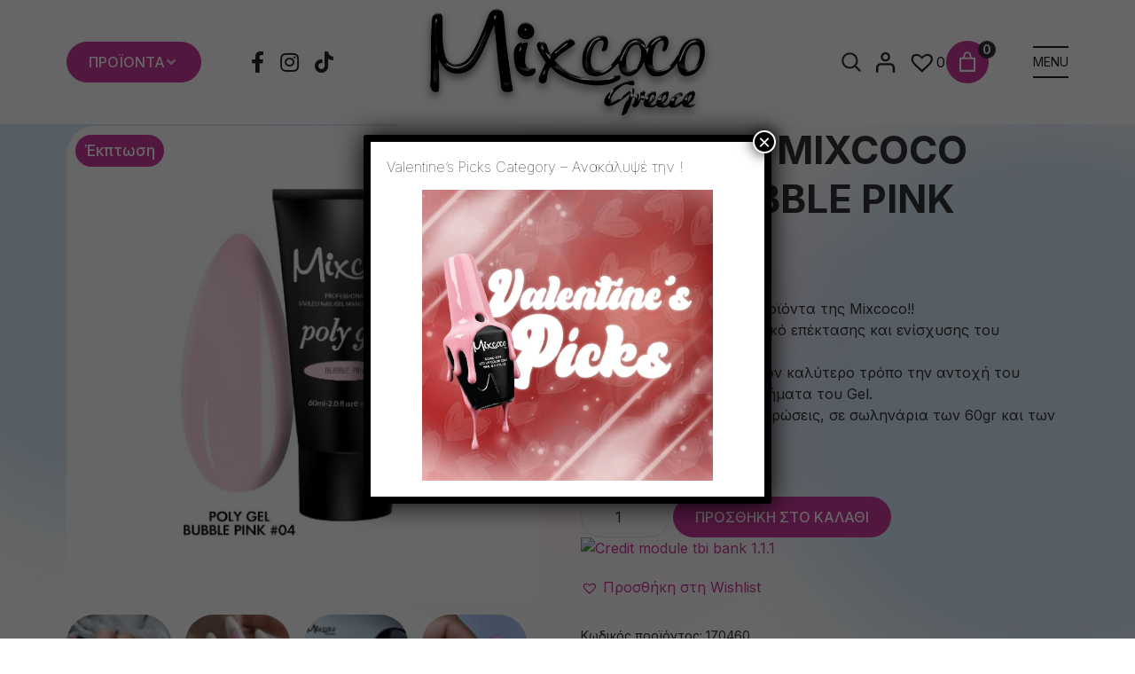

--- FILE ---
content_type: text/html; charset=UTF-8
request_url: https://mixcoco.gr/shop/poly-gel-60ml-bubble-pink-mixcoco/
body_size: 43549
content:
<!DOCTYPE html>
<html lang="el" dir="ltr">
                
<head>
    
            <meta name="viewport" content="width=device-width, initial-scale=1.0">
        <meta http-equiv="X-UA-Compatible" content="IE=edge" />
        

                <link rel="icon" type="image/x-icon" href="https://mixcoco.gr/wp-content/themes/g5_helium/custom/images/mixcoco-greece-favicon.png" />
        
                <link rel="apple-touch-icon" sizes="180x180" href="https://mixcoco.gr/wp-content/themes/g5_helium/custom/images/mixcoco-greece-favicon.png">
        <link rel="icon" sizes="192x192" href="https://mixcoco.gr/wp-content/themes/g5_helium/custom/images/mixcoco-greece-favicon.png">
            <meta http-equiv="Content-Type" content="text/html; charset=UTF-8" />
    <link rel="profile" href="http://gmpg.org/xfn/11" />
    <link rel="pingback" href="https://mixcoco.gr/xmlrpc.php" />
    <meta name='robots' content='index, follow, max-image-preview:large, max-snippet:-1, max-video-preview:-1' />
<script id="cookieyes" type="text/javascript" src="https://cdn-cookieyes.com/client_data/7cacc8bd60b5f983a1e1ba0f/script.js"></script>
<!-- Google Tag Manager for WordPress by gtm4wp.com -->
<script data-cfasync="false" data-pagespeed-no-defer>
	var gtm4wp_datalayer_name = "dataLayer";
	var dataLayer = dataLayer || [];
	const gtm4wp_use_sku_instead = 1;
	const gtm4wp_currency = 'EUR';
	const gtm4wp_product_per_impression = 10;
	const gtm4wp_clear_ecommerce = false;
	const gtm4wp_datalayer_max_timeout = 2000;
</script>
<!-- End Google Tag Manager for WordPress by gtm4wp.com -->
	<!-- This site is optimized with the Yoast SEO Premium plugin v21.6 (Yoast SEO v26.7) - https://yoast.com/wordpress/plugins/seo/ -->
	<title>Poly gel 60ml Bubble Pink Mixcoco κατάλληλο για επιμήκυνση.</title>
	<meta name="description" content="Poly gel 60ml Bubble Pink Mixcoco. Επαναστατικό προϊόν που συνδυάζει με τον καλύτερο τρόπο το ακρυλικό και το gel. Δεν ταλαιπωρεί το φυσικό νύχι" />
	<link rel="canonical" href="https://mixcoco.gr/shop/poly-gel-60ml-bubble-pink-mixcoco/" />
	<meta property="og:locale" content="el_GR" />
	<meta property="og:type" content="product" />
	<meta property="og:title" content="POLY GEL MIXCOCO 60ML BUBBLE PINK" />
	<meta property="og:description" content="Poly gel 60ml Bubble Pink Mixcoco. Επαναστατικό προϊόν που συνδυάζει με τον καλύτερο τρόπο το ακρυλικό και το gel. Δεν ταλαιπωρεί το φυσικό νύχι" />
	<meta property="og:url" content="https://mixcoco.gr/shop/poly-gel-60ml-bubble-pink-mixcoco/" />
	<meta property="og:site_name" content="Mixcoco Greece" />
	<meta property="article:modified_time" content="2026-01-26T12:16:07+00:00" />
	<meta property="og:image" content="https://mixcoco.gr/wp-content/uploads/2024/03/29d84c84-ca5b-4144-96a7-fb6a2b92fbdf.jpg" />
	<meta property="og:image:width" content="1100" />
	<meta property="og:image:height" content="1100" />
	<meta property="og:image:type" content="image/jpeg" /><meta property="og:image" content="https://mixcoco.gr/wp-content/uploads/2021/11/poly-gel-mixcoco-30ml-bubble-pink-1.webp" />
	<meta property="og:image:width" content="1080" />
	<meta property="og:image:height" content="1080" />
	<meta property="og:image:type" content="image/webp" /><meta property="og:image" content="https://mixcoco.gr/wp-content/uploads/2021/11/polygel-bubble-pink-milky-white-kai-loyloydi-ws481.webp" />
	<meta property="og:image:width" content="1066" />
	<meta property="og:image:height" content="1600" />
	<meta property="og:image:type" content="image/webp" /><meta property="og:image" content="https://mixcoco.gr/wp-content/uploads/2024/03/85fabc58-a919-49a2-ad38-da0aee2d9705.jpg" />
	<meta property="og:image:width" content="1100" />
	<meta property="og:image:height" content="1009" />
	<meta property="og:image:type" content="image/jpeg" /><meta property="og:image" content="https://mixcoco.gr/wp-content/uploads/2024/03/f72339f5-0d8b-4076-b24d-8cac87a61f75.jpg" />
	<meta property="og:image:width" content="808" />
	<meta property="og:image:height" content="1100" />
	<meta property="og:image:type" content="image/jpeg" />
	<meta name="twitter:card" content="summary_large_image" />
	<meta name="twitter:label1" content="Τιμή" />
	<meta name="twitter:data1" content="40,00&nbsp;&euro;" />
	<meta name="twitter:label2" content="Διαθεσιμότητα" />
	<meta name="twitter:data2" content="Σε απόθεμα" />
	<script type="application/ld+json" class="yoast-schema-graph">{"@context":"https://schema.org","@graph":[{"@type":["WebPage","ItemPage"],"@id":"https://mixcoco.gr/shop/poly-gel-60ml-bubble-pink-mixcoco/","url":"https://mixcoco.gr/shop/poly-gel-60ml-bubble-pink-mixcoco/","name":"Poly gel 60ml Bubble Pink Mixcoco κατάλληλο για επιμήκυνση.","isPartOf":{"@id":"https://mixcoco.gr/#website"},"primaryImageOfPage":{"@id":"https://mixcoco.gr/shop/poly-gel-60ml-bubble-pink-mixcoco/#primaryimage"},"image":{"@id":"https://mixcoco.gr/shop/poly-gel-60ml-bubble-pink-mixcoco/#primaryimage"},"thumbnailUrl":"https://mixcoco.gr/wp-content/uploads/2024/03/29d84c84-ca5b-4144-96a7-fb6a2b92fbdf.jpg","description":"Poly gel 60ml Bubble Pink Mixcoco. Επαναστατικό προϊόν που συνδυάζει με τον καλύτερο τρόπο το ακρυλικό και το gel. Δεν ταλαιπωρεί το φυσικό νύχι","breadcrumb":{"@id":"https://mixcoco.gr/shop/poly-gel-60ml-bubble-pink-mixcoco/#breadcrumb"},"inLanguage":"el","potentialAction":{"@type":"BuyAction","target":"https://mixcoco.gr/shop/poly-gel-60ml-bubble-pink-mixcoco/"}},{"@type":"ImageObject","inLanguage":"el","@id":"https://mixcoco.gr/shop/poly-gel-60ml-bubble-pink-mixcoco/#primaryimage","url":"https://mixcoco.gr/wp-content/uploads/2024/03/29d84c84-ca5b-4144-96a7-fb6a2b92fbdf.jpg","contentUrl":"https://mixcoco.gr/wp-content/uploads/2024/03/29d84c84-ca5b-4144-96a7-fb6a2b92fbdf.jpg","width":1100,"height":1100},{"@type":"BreadcrumbList","@id":"https://mixcoco.gr/shop/poly-gel-60ml-bubble-pink-mixcoco/#breadcrumb","itemListElement":[{"@type":"ListItem","position":1,"name":"Αρχική","item":"https://mixcoco.gr/"},{"@type":"ListItem","position":2,"name":"Προϊόντα","item":"https://mixcoco.gr/proionta/"},{"@type":"ListItem","position":3,"name":"POLY GEL MIXCOCO 60ML BUBBLE PINK"}]},{"@type":"WebSite","@id":"https://mixcoco.gr/#website","url":"https://mixcoco.gr/","name":"Mixcoco Greece","description":"Ημιμόvιμα Βερνίκια, Poly gel, Ακρυλικό, Τζέλ, Λάμπες πολυμερισμού, Τροχοί, Αποστειρωτές, Αερογράφοι, Αξεσουάρ, Κρέμες","publisher":{"@id":"https://mixcoco.gr/#organization"},"alternateName":"Προϊόντα ονυχοπλαστικής","potentialAction":[{"@type":"SearchAction","target":{"@type":"EntryPoint","urlTemplate":"https://mixcoco.gr/?s={search_term_string}"},"query-input":{"@type":"PropertyValueSpecification","valueRequired":true,"valueName":"search_term_string"}}],"inLanguage":"el"},{"@type":"Organization","@id":"https://mixcoco.gr/#organization","name":"Mixcoco Greece","alternateName":"Προϊόντα ονυχοπλαστικής","url":"https://mixcoco.gr/","logo":{"@type":"ImageObject","inLanguage":"el","@id":"https://mixcoco.gr/#/schema/logo/image/","url":"https://mixcoco.gr/wp-content/uploads/2023/05/mixcoco-greece-logo.svg","contentUrl":"https://mixcoco.gr/wp-content/uploads/2023/05/mixcoco-greece-logo.svg","width":796,"height":309,"caption":"Mixcoco Greece"},"image":{"@id":"https://mixcoco.gr/#/schema/logo/image/"},"sameAs":["https://www.facebook.com/mixcocogreece","https://www.instagram.com/mixcocogreece/"]}]}</script>
	<meta property="product:price:amount" content="40.00" />
	<meta property="product:price:currency" content="EUR" />
	<meta property="og:availability" content="instock" />
	<meta property="product:availability" content="instock" />
	<meta property="product:retailer_item_id" content="170460" />
	<meta property="product:condition" content="new" />
	<!-- / Yoast SEO Premium plugin. -->


<link rel="alternate" title="oEmbed (JSON)" type="application/json+oembed" href="https://mixcoco.gr/wp-json/oembed/1.0/embed?url=https%3A%2F%2Fmixcoco.gr%2Fshop%2Fpoly-gel-60ml-bubble-pink-mixcoco%2F" />
<link rel="alternate" title="oEmbed (XML)" type="text/xml+oembed" href="https://mixcoco.gr/wp-json/oembed/1.0/embed?url=https%3A%2F%2Fmixcoco.gr%2Fshop%2Fpoly-gel-60ml-bubble-pink-mixcoco%2F&#038;format=xml" />
<style id='wp-img-auto-sizes-contain-inline-css' type='text/css'>
img:is([sizes=auto i],[sizes^="auto," i]){contain-intrinsic-size:3000px 1500px}
/*# sourceURL=wp-img-auto-sizes-contain-inline-css */
</style>
<link rel='stylesheet' id='font-awesome-css' href='https://mixcoco.gr/wp-content/plugins/advanced-product-labels-for-woocommerce/berocket/assets/css/font-awesome.min.css?ver=6.9' type='text/css' media='all' />
<link rel='stylesheet' id='berocket_products_label_style-css' href='https://mixcoco.gr/wp-content/plugins/advanced-product-labels-for-woocommerce/css/frontend.css?ver=3.3.3.1' type='text/css' media='all' />
<style id='berocket_products_label_style-inline-css' type='text/css'>

        .berocket_better_labels:before,
        .berocket_better_labels:after {
            clear: both;
            content: " ";
            display: block;
        }
        .berocket_better_labels.berocket_better_labels_image {
            position: absolute!important;
            top: 0px!important;
            bottom: 0px!important;
            left: 0px!important;
            right: 0px!important;
            pointer-events: none;
        }
        .berocket_better_labels.berocket_better_labels_image * {
            pointer-events: none;
        }
        .berocket_better_labels.berocket_better_labels_image img,
        .berocket_better_labels.berocket_better_labels_image .fa,
        .berocket_better_labels.berocket_better_labels_image .berocket_color_label,
        .berocket_better_labels.berocket_better_labels_image .berocket_image_background,
        .berocket_better_labels .berocket_better_labels_line .br_alabel,
        .berocket_better_labels .berocket_better_labels_line .br_alabel span {
            pointer-events: all;
        }
        .berocket_better_labels .berocket_color_label,
        .br_alabel .berocket_color_label {
            width: 100%;
            height: 100%;
            display: block;
        }
        .berocket_better_labels .berocket_better_labels_position_left {
            text-align:left;
            float: left;
            clear: left;
        }
        .berocket_better_labels .berocket_better_labels_position_center {
            text-align:center;
        }
        .berocket_better_labels .berocket_better_labels_position_right {
            text-align:right;
            float: right;
            clear: right;
        }
        .berocket_better_labels.berocket_better_labels_label {
            clear: both
        }
        .berocket_better_labels .berocket_better_labels_line {
            line-height: 1px;
        }
        .berocket_better_labels.berocket_better_labels_label .berocket_better_labels_line {
            clear: none;
        }
        .berocket_better_labels .berocket_better_labels_position_left .berocket_better_labels_line {
            clear: left;
        }
        .berocket_better_labels .berocket_better_labels_position_right .berocket_better_labels_line {
            clear: right;
        }
        .berocket_better_labels .berocket_better_labels_line .br_alabel {
            display: inline-block;
            position: relative;
            top: 0!important;
            left: 0!important;
            right: 0!important;
            line-height: 1px;
        }.berocket_better_labels .berocket_better_labels_position {
                display: flex;
                flex-direction: column;
            }
            .berocket_better_labels .berocket_better_labels_position.berocket_better_labels_position_left {
                align-items: start;
            }
            .berocket_better_labels .berocket_better_labels_position.berocket_better_labels_position_right {
                align-items: end;
            }
            .rtl .berocket_better_labels .berocket_better_labels_position.berocket_better_labels_position_left {
                align-items: end;
            }
            .rtl .berocket_better_labels .berocket_better_labels_position.berocket_better_labels_position_right {
                align-items: start;
            }
            .berocket_better_labels .berocket_better_labels_position.berocket_better_labels_position_center {
                align-items: center;
            }
            .berocket_better_labels .berocket_better_labels_position .berocket_better_labels_inline {
                display: flex;
                align-items: start;
            }
/*# sourceURL=berocket_products_label_style-inline-css */
</style>
<style id='wp-emoji-styles-inline-css' type='text/css'>

	img.wp-smiley, img.emoji {
		display: inline !important;
		border: none !important;
		box-shadow: none !important;
		height: 1em !important;
		width: 1em !important;
		margin: 0 0.07em !important;
		vertical-align: -0.1em !important;
		background: none !important;
		padding: 0 !important;
	}
/*# sourceURL=wp-emoji-styles-inline-css */
</style>
<link rel='stylesheet' id='wp-block-library-css' href='https://mixcoco.gr/wp-includes/css/dist/block-library/style.min.css?ver=6.9' type='text/css' media='all' />
<style id='classic-theme-styles-inline-css' type='text/css'>
/*! This file is auto-generated */
.wp-block-button__link{color:#fff;background-color:#32373c;border-radius:9999px;box-shadow:none;text-decoration:none;padding:calc(.667em + 2px) calc(1.333em + 2px);font-size:1.125em}.wp-block-file__button{background:#32373c;color:#fff;text-decoration:none}
/*# sourceURL=/wp-includes/css/classic-themes.min.css */
</style>
<link rel='stylesheet' id='wp-components-css' href='https://mixcoco.gr/wp-includes/css/dist/components/style.min.css?ver=6.9' type='text/css' media='all' />
<link rel='stylesheet' id='wp-preferences-css' href='https://mixcoco.gr/wp-includes/css/dist/preferences/style.min.css?ver=6.9' type='text/css' media='all' />
<link rel='stylesheet' id='wp-block-editor-css' href='https://mixcoco.gr/wp-includes/css/dist/block-editor/style.min.css?ver=6.9' type='text/css' media='all' />
<link rel='stylesheet' id='popup-maker-block-library-style-css' href='https://mixcoco.gr/wp-content/plugins/popup-maker/dist/packages/block-library-style.css?ver=dbea705cfafe089d65f1' type='text/css' media='all' />
<style id='global-styles-inline-css' type='text/css'>
:root{--wp--preset--aspect-ratio--square: 1;--wp--preset--aspect-ratio--4-3: 4/3;--wp--preset--aspect-ratio--3-4: 3/4;--wp--preset--aspect-ratio--3-2: 3/2;--wp--preset--aspect-ratio--2-3: 2/3;--wp--preset--aspect-ratio--16-9: 16/9;--wp--preset--aspect-ratio--9-16: 9/16;--wp--preset--color--black: #000000;--wp--preset--color--cyan-bluish-gray: #abb8c3;--wp--preset--color--white: #ffffff;--wp--preset--color--pale-pink: #f78da7;--wp--preset--color--vivid-red: #cf2e2e;--wp--preset--color--luminous-vivid-orange: #ff6900;--wp--preset--color--luminous-vivid-amber: #fcb900;--wp--preset--color--light-green-cyan: #7bdcb5;--wp--preset--color--vivid-green-cyan: #00d084;--wp--preset--color--pale-cyan-blue: #8ed1fc;--wp--preset--color--vivid-cyan-blue: #0693e3;--wp--preset--color--vivid-purple: #9b51e0;--wp--preset--gradient--vivid-cyan-blue-to-vivid-purple: linear-gradient(135deg,rgb(6,147,227) 0%,rgb(155,81,224) 100%);--wp--preset--gradient--light-green-cyan-to-vivid-green-cyan: linear-gradient(135deg,rgb(122,220,180) 0%,rgb(0,208,130) 100%);--wp--preset--gradient--luminous-vivid-amber-to-luminous-vivid-orange: linear-gradient(135deg,rgb(252,185,0) 0%,rgb(255,105,0) 100%);--wp--preset--gradient--luminous-vivid-orange-to-vivid-red: linear-gradient(135deg,rgb(255,105,0) 0%,rgb(207,46,46) 100%);--wp--preset--gradient--very-light-gray-to-cyan-bluish-gray: linear-gradient(135deg,rgb(238,238,238) 0%,rgb(169,184,195) 100%);--wp--preset--gradient--cool-to-warm-spectrum: linear-gradient(135deg,rgb(74,234,220) 0%,rgb(151,120,209) 20%,rgb(207,42,186) 40%,rgb(238,44,130) 60%,rgb(251,105,98) 80%,rgb(254,248,76) 100%);--wp--preset--gradient--blush-light-purple: linear-gradient(135deg,rgb(255,206,236) 0%,rgb(152,150,240) 100%);--wp--preset--gradient--blush-bordeaux: linear-gradient(135deg,rgb(254,205,165) 0%,rgb(254,45,45) 50%,rgb(107,0,62) 100%);--wp--preset--gradient--luminous-dusk: linear-gradient(135deg,rgb(255,203,112) 0%,rgb(199,81,192) 50%,rgb(65,88,208) 100%);--wp--preset--gradient--pale-ocean: linear-gradient(135deg,rgb(255,245,203) 0%,rgb(182,227,212) 50%,rgb(51,167,181) 100%);--wp--preset--gradient--electric-grass: linear-gradient(135deg,rgb(202,248,128) 0%,rgb(113,206,126) 100%);--wp--preset--gradient--midnight: linear-gradient(135deg,rgb(2,3,129) 0%,rgb(40,116,252) 100%);--wp--preset--font-size--small: 13px;--wp--preset--font-size--medium: 20px;--wp--preset--font-size--large: 36px;--wp--preset--font-size--x-large: 42px;--wp--preset--spacing--20: 0.44rem;--wp--preset--spacing--30: 0.67rem;--wp--preset--spacing--40: 1rem;--wp--preset--spacing--50: 1.5rem;--wp--preset--spacing--60: 2.25rem;--wp--preset--spacing--70: 3.38rem;--wp--preset--spacing--80: 5.06rem;--wp--preset--shadow--natural: 6px 6px 9px rgba(0, 0, 0, 0.2);--wp--preset--shadow--deep: 12px 12px 50px rgba(0, 0, 0, 0.4);--wp--preset--shadow--sharp: 6px 6px 0px rgba(0, 0, 0, 0.2);--wp--preset--shadow--outlined: 6px 6px 0px -3px rgb(255, 255, 255), 6px 6px rgb(0, 0, 0);--wp--preset--shadow--crisp: 6px 6px 0px rgb(0, 0, 0);}:where(.is-layout-flex){gap: 0.5em;}:where(.is-layout-grid){gap: 0.5em;}body .is-layout-flex{display: flex;}.is-layout-flex{flex-wrap: wrap;align-items: center;}.is-layout-flex > :is(*, div){margin: 0;}body .is-layout-grid{display: grid;}.is-layout-grid > :is(*, div){margin: 0;}:where(.wp-block-columns.is-layout-flex){gap: 2em;}:where(.wp-block-columns.is-layout-grid){gap: 2em;}:where(.wp-block-post-template.is-layout-flex){gap: 1.25em;}:where(.wp-block-post-template.is-layout-grid){gap: 1.25em;}.has-black-color{color: var(--wp--preset--color--black) !important;}.has-cyan-bluish-gray-color{color: var(--wp--preset--color--cyan-bluish-gray) !important;}.has-white-color{color: var(--wp--preset--color--white) !important;}.has-pale-pink-color{color: var(--wp--preset--color--pale-pink) !important;}.has-vivid-red-color{color: var(--wp--preset--color--vivid-red) !important;}.has-luminous-vivid-orange-color{color: var(--wp--preset--color--luminous-vivid-orange) !important;}.has-luminous-vivid-amber-color{color: var(--wp--preset--color--luminous-vivid-amber) !important;}.has-light-green-cyan-color{color: var(--wp--preset--color--light-green-cyan) !important;}.has-vivid-green-cyan-color{color: var(--wp--preset--color--vivid-green-cyan) !important;}.has-pale-cyan-blue-color{color: var(--wp--preset--color--pale-cyan-blue) !important;}.has-vivid-cyan-blue-color{color: var(--wp--preset--color--vivid-cyan-blue) !important;}.has-vivid-purple-color{color: var(--wp--preset--color--vivid-purple) !important;}.has-black-background-color{background-color: var(--wp--preset--color--black) !important;}.has-cyan-bluish-gray-background-color{background-color: var(--wp--preset--color--cyan-bluish-gray) !important;}.has-white-background-color{background-color: var(--wp--preset--color--white) !important;}.has-pale-pink-background-color{background-color: var(--wp--preset--color--pale-pink) !important;}.has-vivid-red-background-color{background-color: var(--wp--preset--color--vivid-red) !important;}.has-luminous-vivid-orange-background-color{background-color: var(--wp--preset--color--luminous-vivid-orange) !important;}.has-luminous-vivid-amber-background-color{background-color: var(--wp--preset--color--luminous-vivid-amber) !important;}.has-light-green-cyan-background-color{background-color: var(--wp--preset--color--light-green-cyan) !important;}.has-vivid-green-cyan-background-color{background-color: var(--wp--preset--color--vivid-green-cyan) !important;}.has-pale-cyan-blue-background-color{background-color: var(--wp--preset--color--pale-cyan-blue) !important;}.has-vivid-cyan-blue-background-color{background-color: var(--wp--preset--color--vivid-cyan-blue) !important;}.has-vivid-purple-background-color{background-color: var(--wp--preset--color--vivid-purple) !important;}.has-black-border-color{border-color: var(--wp--preset--color--black) !important;}.has-cyan-bluish-gray-border-color{border-color: var(--wp--preset--color--cyan-bluish-gray) !important;}.has-white-border-color{border-color: var(--wp--preset--color--white) !important;}.has-pale-pink-border-color{border-color: var(--wp--preset--color--pale-pink) !important;}.has-vivid-red-border-color{border-color: var(--wp--preset--color--vivid-red) !important;}.has-luminous-vivid-orange-border-color{border-color: var(--wp--preset--color--luminous-vivid-orange) !important;}.has-luminous-vivid-amber-border-color{border-color: var(--wp--preset--color--luminous-vivid-amber) !important;}.has-light-green-cyan-border-color{border-color: var(--wp--preset--color--light-green-cyan) !important;}.has-vivid-green-cyan-border-color{border-color: var(--wp--preset--color--vivid-green-cyan) !important;}.has-pale-cyan-blue-border-color{border-color: var(--wp--preset--color--pale-cyan-blue) !important;}.has-vivid-cyan-blue-border-color{border-color: var(--wp--preset--color--vivid-cyan-blue) !important;}.has-vivid-purple-border-color{border-color: var(--wp--preset--color--vivid-purple) !important;}.has-vivid-cyan-blue-to-vivid-purple-gradient-background{background: var(--wp--preset--gradient--vivid-cyan-blue-to-vivid-purple) !important;}.has-light-green-cyan-to-vivid-green-cyan-gradient-background{background: var(--wp--preset--gradient--light-green-cyan-to-vivid-green-cyan) !important;}.has-luminous-vivid-amber-to-luminous-vivid-orange-gradient-background{background: var(--wp--preset--gradient--luminous-vivid-amber-to-luminous-vivid-orange) !important;}.has-luminous-vivid-orange-to-vivid-red-gradient-background{background: var(--wp--preset--gradient--luminous-vivid-orange-to-vivid-red) !important;}.has-very-light-gray-to-cyan-bluish-gray-gradient-background{background: var(--wp--preset--gradient--very-light-gray-to-cyan-bluish-gray) !important;}.has-cool-to-warm-spectrum-gradient-background{background: var(--wp--preset--gradient--cool-to-warm-spectrum) !important;}.has-blush-light-purple-gradient-background{background: var(--wp--preset--gradient--blush-light-purple) !important;}.has-blush-bordeaux-gradient-background{background: var(--wp--preset--gradient--blush-bordeaux) !important;}.has-luminous-dusk-gradient-background{background: var(--wp--preset--gradient--luminous-dusk) !important;}.has-pale-ocean-gradient-background{background: var(--wp--preset--gradient--pale-ocean) !important;}.has-electric-grass-gradient-background{background: var(--wp--preset--gradient--electric-grass) !important;}.has-midnight-gradient-background{background: var(--wp--preset--gradient--midnight) !important;}.has-small-font-size{font-size: var(--wp--preset--font-size--small) !important;}.has-medium-font-size{font-size: var(--wp--preset--font-size--medium) !important;}.has-large-font-size{font-size: var(--wp--preset--font-size--large) !important;}.has-x-large-font-size{font-size: var(--wp--preset--font-size--x-large) !important;}
:where(.wp-block-post-template.is-layout-flex){gap: 1.25em;}:where(.wp-block-post-template.is-layout-grid){gap: 1.25em;}
:where(.wp-block-term-template.is-layout-flex){gap: 1.25em;}:where(.wp-block-term-template.is-layout-grid){gap: 1.25em;}
:where(.wp-block-columns.is-layout-flex){gap: 2em;}:where(.wp-block-columns.is-layout-grid){gap: 2em;}
:root :where(.wp-block-pullquote){font-size: 1.5em;line-height: 1.6;}
/*# sourceURL=global-styles-inline-css */
</style>
<link rel='stylesheet' id='contact-form-7-css' href='https://mixcoco.gr/wp-content/plugins/contact-form-7/includes/css/styles.css?ver=6.1.4' type='text/css' media='all' />
<link rel='stylesheet' id='collapscore-css-css' href='https://mixcoco.gr/wp-content/plugins/jquery-collapse-o-matic/css/core_style.css?ver=1.0' type='text/css' media='all' />
<style id='collapscore-css-inline-css' type='text/css'>
.collapseomatic {
padding: 0 !important;
background: none !important;
}

.collapseomatic::before {
content: "\f078";
font-family: "Font Awesome 6 Free";
font-style: normal;
font-size: 15px;
font-weight: 900 !important;
font-variant: normal;
text-transform: none;
-webkit-font-smoothing: antialiased;
display: inline-block;
margin: 0 5px 0 0;
}

.collapseomatic.colomat-close::before {
transform: rotate(180deg);
}

.collapseomatic_content {
margin: 0 !important;
}
/*# sourceURL=collapscore-css-inline-css */
</style>
<link rel='stylesheet' id='collapseomatic-css-css' href='https://mixcoco.gr/wp-content/plugins/jquery-collapse-o-matic/css/light_style.css?ver=1.6' type='text/css' media='all' />
<link rel='stylesheet' id='owl-carousel-css' href='https://mixcoco.gr/wp-content/plugins/post-slider-and-carousel/assets/css/owl.carousel.min.css?ver=3.5.4' type='text/css' media='all' />
<link rel='stylesheet' id='psacp-public-style-css' href='https://mixcoco.gr/wp-content/plugins/post-slider-and-carousel/assets/css/psacp-public.min.css?ver=3.5.4' type='text/css' media='all' />
<link rel='stylesheet' id='tbigr_style-css' href='https://mixcoco.gr/wp-content/plugins/tbicreditgr/includes/../css/tbi_style.css?ver=1.1.1' type='text/css' media='all' />
<link rel='stylesheet' id='woocommerce-layout-css' href='https://mixcoco.gr/wp-content/plugins/woocommerce/assets/css/woocommerce-layout.css?ver=10.4.3' type='text/css' media='all' />
<link rel='stylesheet' id='woocommerce-smallscreen-css' href='https://mixcoco.gr/wp-content/plugins/woocommerce/assets/css/woocommerce-smallscreen.css?ver=10.4.3' type='text/css' media='only screen and (max-width: 768px)' />
<link rel='stylesheet' id='woocommerce-general-css' href='https://mixcoco.gr/wp-content/plugins/woocommerce/assets/css/woocommerce.css?ver=10.4.3' type='text/css' media='all' />
<style id='woocommerce-inline-inline-css' type='text/css'>
.woocommerce form .form-row .required { visibility: visible; }
/*# sourceURL=woocommerce-inline-inline-css */
</style>
<link rel='stylesheet' id='aws-style-css' href='https://mixcoco.gr/wp-content/plugins/advanced-woo-search/assets/css/common.min.css?ver=3.51' type='text/css' media='all' />
<link rel='stylesheet' id='woo-variation-swatches-css' href='https://mixcoco.gr/wp-content/plugins/woo-variation-swatches/assets/css/frontend.min.css?ver=1763041267' type='text/css' media='all' />
<style id='woo-variation-swatches-inline-css' type='text/css'>
:root {
--wvs-tick:url("data:image/svg+xml;utf8,%3Csvg filter='drop-shadow(0px 0px 2px rgb(0 0 0 / .8))' xmlns='http://www.w3.org/2000/svg'  viewBox='0 0 30 30'%3E%3Cpath fill='none' stroke='%23ffffff' stroke-linecap='round' stroke-linejoin='round' stroke-width='4' d='M4 16L11 23 27 7'/%3E%3C/svg%3E");

--wvs-cross:url("data:image/svg+xml;utf8,%3Csvg filter='drop-shadow(0px 0px 5px rgb(255 255 255 / .6))' xmlns='http://www.w3.org/2000/svg' width='72px' height='72px' viewBox='0 0 24 24'%3E%3Cpath fill='none' stroke='%23ff0000' stroke-linecap='round' stroke-width='0.6' d='M5 5L19 19M19 5L5 19'/%3E%3C/svg%3E");
--wvs-single-product-item-width:54px;
--wvs-single-product-item-height:54px;
--wvs-single-product-item-font-size:16px}
/*# sourceURL=woo-variation-swatches-inline-css */
</style>
<link rel='preload' as='font' type='font/woff2' crossorigin='anonymous' id='tinvwl-webfont-font-css' href='https://mixcoco.gr/wp-content/plugins/ti-woocommerce-wishlist/assets/fonts/tinvwl-webfont.woff2?ver=xu2uyi'  media='all' />
<link rel='stylesheet' id='tinvwl-webfont-css' href='https://mixcoco.gr/wp-content/plugins/ti-woocommerce-wishlist/assets/css/webfont.min.css?ver=2.11.1' type='text/css' media='all' />
<link rel='stylesheet' id='tinvwl-css' href='https://mixcoco.gr/wp-content/plugins/ti-woocommerce-wishlist/assets/css/public.min.css?ver=2.11.1' type='text/css' media='all' />
<link rel='stylesheet' id='woocommerce-product-tabs-pro-fontawesome-css' href='https://mixcoco.gr/wp-content/plugins/woocommerce-product-tabs-pro/assets/css/font-awesome/all.min.css?ver=2.1.5' type='text/css' media='all' />
<link rel='stylesheet' id='woocommerce-product-tabs-pro-tab-css' href='https://mixcoco.gr/wp-content/plugins/woocommerce-product-tabs-pro/assets/css/frontend.css?ver=2.1.5' type='text/css' media='all' />
<style id='woocommerce-product-tabs-pro-tab-inline-css' type='text/css'>
@media screen and ( max-width: 767px ) {/*!***********************************************************************************************************************************************************************************************************************************************!*\
  !*** css ./node_modules/css-loader/dist/cjs.js??ruleSet[1].rules[4].use[1]!./node_modules/postcss-loader/dist/cjs.js??ruleSet[1].rules[4].use[2]!./node_modules/sass-loader/dist/cjs.js??ruleSet[1].rules[4].use[3]!./assets/scss/title.scss ***!
  \***********************************************************************************************************************************************************************************************************************************************/
#tab-additional_information > h2:first-child, #tab-additional_information .woocommerce-Reviews-title, #tab-additional_information h3.fusion-woocommerce-tab-title, #tab-description > h2:first-child, #tab-description .woocommerce-Reviews-title, #tab-description h3.fusion-woocommerce-tab-title, #tab-reviews > h2:first-child, #tab-reviews .woocommerce-Reviews-title, #tab-reviews h3.fusion-woocommerce-tab-title {
  display: none !important;
}

.theme-Avada #tab-reviews #comments > h3 {
  display: none;
}

/*# sourceMappingURL=title.css.map*/}
/*# sourceURL=woocommerce-product-tabs-pro-tab-inline-css */
</style>
<link rel='stylesheet' id='popup-maker-site-css' href='//mixcoco.gr/wp-content/uploads/pum/pum-site-styles.css?generated=1769416016&#038;ver=1.21.5' type='text/css' media='all' />
<link rel='stylesheet' id='nucleus-css' href='https://mixcoco.gr/wp-content/plugins/gantry5/engines/nucleus/css-compiled/nucleus.css?ver=6.9' type='text/css' media='all' />
<link rel='stylesheet' id='helium-css' href='https://mixcoco.gr/wp-content/themes/g5_helium/custom/css-compiled/helium.css?ver=6.9' type='text/css' media='all' />
<link rel='stylesheet' id='wordpress-css' href='https://mixcoco.gr/wp-content/plugins/gantry5/engines/nucleus/css-compiled/wordpress.css?ver=6.9' type='text/css' media='all' />
<link rel='stylesheet' id='style-css' href='https://mixcoco.gr/wp-content/themes/g5_helium/style.css?ver=6.9' type='text/css' media='all' />
<link rel='stylesheet' id='font-awesome6-all.min-css' href='https://mixcoco.gr/wp-content/plugins/gantry5/assets/css/font-awesome6-all.min.css?ver=6.9' type='text/css' media='all' />
<link rel='stylesheet' id='helium-wordpress-css' href='https://mixcoco.gr/wp-content/themes/g5_helium/custom/css-compiled/helium-wordpress.css?ver=6.9' type='text/css' media='all' />
<link rel='stylesheet' id='custom-css' href='https://mixcoco.gr/wp-content/themes/g5_helium/custom/css-compiled/custom.css?ver=6.9' type='text/css' media='all' />
<link rel='stylesheet' id='__EPYT__style-css' href='https://mixcoco.gr/wp-content/plugins/youtube-embed-plus/styles/ytprefs.min.css?ver=14.2.4' type='text/css' media='all' />
<style id='__EPYT__style-inline-css' type='text/css'>

                .epyt-gallery-thumb {
                        width: 33.333%;
                }
                
/*# sourceURL=__EPYT__style-inline-css */
</style>
<link rel='stylesheet' id='woo_discount_pro_style-css' href='https://mixcoco.gr/wp-content/plugins/woo-discount-rules-pro/Assets/Css/awdr_style.min.css?ver=2.6.13' type='text/css' media='all' />
<!--n2css--><!--n2js--><script type="text/javascript" src="https://mixcoco.gr/wp-includes/js/jquery/jquery.min.js?ver=3.7.1" id="jquery-core-js"></script>
<script type="text/javascript" src="https://mixcoco.gr/wp-includes/js/jquery/jquery-migrate.min.js?ver=3.4.1" id="jquery-migrate-js"></script>
<script type="text/javascript" src="https://mixcoco.gr/wp-includes/js/dist/hooks.min.js?ver=dd5603f07f9220ed27f1" id="wp-hooks-js"></script>
<script type="text/javascript" src="https://mixcoco.gr/wp-content/plugins/tbicreditgr/includes/../js/tbicredit.js?ver=1.1.1" id="tbigr_credit-js"></script>
<script type="text/javascript" src="https://mixcoco.gr/wp-content/plugins/woocommerce/assets/js/jquery-blockui/jquery.blockUI.min.js?ver=2.7.0-wc.10.4.3" id="wc-jquery-blockui-js" data-wp-strategy="defer"></script>
<script type="text/javascript" id="wc-add-to-cart-js-extra">
/* <![CDATA[ */
var wc_add_to_cart_params = {"ajax_url":"/wp-admin/admin-ajax.php","wc_ajax_url":"/?wc-ajax=%%endpoint%%","i18n_view_cart":"\u039a\u03b1\u03bb\u03ac\u03b8\u03b9","cart_url":"https://mixcoco.gr/cart/","is_cart":"","cart_redirect_after_add":"no"};
//# sourceURL=wc-add-to-cart-js-extra
/* ]]> */
</script>
<script type="text/javascript" src="https://mixcoco.gr/wp-content/plugins/woocommerce/assets/js/frontend/add-to-cart.min.js?ver=10.4.3" id="wc-add-to-cart-js" defer="defer" data-wp-strategy="defer"></script>
<script type="text/javascript" id="wc-single-product-js-extra">
/* <![CDATA[ */
var wc_single_product_params = {"i18n_required_rating_text":"\u03a0\u03b1\u03c1\u03b1\u03ba\u03b1\u03bb\u03bf\u03cd\u03bc\u03b5, \u03b5\u03c0\u03b9\u03bb\u03ad\u03be\u03c4\u03b5 \u03bc\u03af\u03b1 \u03b2\u03b1\u03b8\u03bc\u03bf\u03bb\u03bf\u03b3\u03af\u03b1","i18n_rating_options":["1 \u03b1\u03c0\u03cc 5 \u03b1\u03c3\u03c4\u03ad\u03c1\u03b9\u03b1","2 \u03b1\u03c0\u03cc 5 \u03b1\u03c3\u03c4\u03ad\u03c1\u03b9\u03b1","3 \u03b1\u03c0\u03cc 5 \u03b1\u03c3\u03c4\u03ad\u03c1\u03b9\u03b1","4 \u03b1\u03c0\u03cc 5 \u03b1\u03c3\u03c4\u03ad\u03c1\u03b9\u03b1","5 \u03b1\u03c0\u03cc 5 \u03b1\u03c3\u03c4\u03ad\u03c1\u03b9\u03b1"],"i18n_product_gallery_trigger_text":"View full-screen image gallery","review_rating_required":"yes","flexslider":{"rtl":false,"animation":"slide","smoothHeight":true,"directionNav":false,"controlNav":"thumbnails","slideshow":false,"animationSpeed":500,"animationLoop":false,"allowOneSlide":false},"zoom_enabled":"","zoom_options":[],"photoswipe_enabled":"","photoswipe_options":{"shareEl":false,"closeOnScroll":false,"history":false,"hideAnimationDuration":0,"showAnimationDuration":0},"flexslider_enabled":""};
//# sourceURL=wc-single-product-js-extra
/* ]]> */
</script>
<script type="text/javascript" src="https://mixcoco.gr/wp-content/plugins/woocommerce/assets/js/frontend/single-product.min.js?ver=10.4.3" id="wc-single-product-js" defer="defer" data-wp-strategy="defer"></script>
<script type="text/javascript" src="https://mixcoco.gr/wp-content/plugins/woocommerce/assets/js/js-cookie/js.cookie.min.js?ver=2.1.4-wc.10.4.3" id="wc-js-cookie-js" data-wp-strategy="defer"></script>
<script type="text/javascript" id="woocommerce-js-extra">
/* <![CDATA[ */
var woocommerce_params = {"ajax_url":"/wp-admin/admin-ajax.php","wc_ajax_url":"/?wc-ajax=%%endpoint%%","i18n_password_show":"\u0395\u03bc\u03c6\u03ac\u03bd\u03b9\u03c3\u03b7 \u03c3\u03c5\u03bd\u03b8\u03b7\u03bc\u03b1\u03c4\u03b9\u03ba\u03bf\u03cd","i18n_password_hide":"\u0391\u03c0\u03cc\u03ba\u03c1\u03c5\u03c8\u03b7 \u03c3\u03c5\u03bd\u03b8\u03b7\u03bc\u03b1\u03c4\u03b9\u03ba\u03bf\u03cd"};
//# sourceURL=woocommerce-js-extra
/* ]]> */
</script>
<script type="text/javascript" src="https://mixcoco.gr/wp-content/plugins/woocommerce/assets/js/frontend/woocommerce.min.js?ver=10.4.3" id="woocommerce-js" defer="defer" data-wp-strategy="defer"></script>
<script type="text/javascript" id="WCPAY_ASSETS-js-extra">
/* <![CDATA[ */
var wcpayAssets = {"url":"https://mixcoco.gr/wp-content/plugins/woocommerce-payments/dist/"};
//# sourceURL=WCPAY_ASSETS-js-extra
/* ]]> */
</script>
<script type="text/javascript" id="pmw-js-extra">
/* <![CDATA[ */
var pmw = {"ajax_url":"https://mixcoco.gr/wp-admin/admin-ajax.php","root":"https://mixcoco.gr/wp-json/","nonce_wp_rest":"fb12cd366b","nonce_ajax":"2cd6953d32"};
//# sourceURL=pmw-js-extra
/* ]]> */
</script>
<script type="text/javascript" src="https://mixcoco.gr/wp-content/plugins/woocommerce-google-adwords-conversion-tracking-tag/js/public/free/pmw-public.p1.min.js?ver=1.55.1" id="pmw-js"></script>
<script type="text/javascript" src="https://mixcoco.gr/wp-content/themes/g5_helium/custom/js/custom.js?ver=6.9" id="custom-js"></script>
<script type="text/javascript" id="__ytprefs__-js-extra">
/* <![CDATA[ */
var _EPYT_ = {"ajaxurl":"https://mixcoco.gr/wp-admin/admin-ajax.php","security":"5422541b35","gallery_scrolloffset":"20","eppathtoscripts":"https://mixcoco.gr/wp-content/plugins/youtube-embed-plus/scripts/","eppath":"https://mixcoco.gr/wp-content/plugins/youtube-embed-plus/","epresponsiveselector":"[\"iframe.__youtube_prefs__\"]","epdovol":"1","version":"14.2.4","evselector":"iframe.__youtube_prefs__[src], iframe[src*=\"youtube.com/embed/\"], iframe[src*=\"youtube-nocookie.com/embed/\"]","ajax_compat":"","maxres_facade":"eager","ytapi_load":"light","pause_others":"","stopMobileBuffer":"1","facade_mode":"1","not_live_on_channel":""};
//# sourceURL=__ytprefs__-js-extra
/* ]]> */
</script>
<script type="text/javascript" defer src="https://mixcoco.gr/wp-content/plugins/youtube-embed-plus/scripts/ytprefs.min.js?ver=14.2.4" id="__ytprefs__-js"></script>
<link rel="https://api.w.org/" href="https://mixcoco.gr/wp-json/" /><link rel="alternate" title="JSON" type="application/json" href="https://mixcoco.gr/wp-json/wp/v2/product/24915" /><link rel="EditURI" type="application/rsd+xml" title="RSD" href="https://mixcoco.gr/xmlrpc.php?rsd" />
<meta name="generator" content="WordPress 6.9" />
<meta name="generator" content="WooCommerce 10.4.3" />
<link rel='shortlink' href='https://mixcoco.gr/?p=24915' />
<style>.product .images {position: relative;}</style>        <script>
		jQuery(window).on("load", function () {
        	jQuery('.wcpay-payment-request-wrapper').appendTo('.c-cart__payment-methods');
		});
        </script>
    
<!-- Google Tag Manager for WordPress by gtm4wp.com -->
<!-- GTM Container placement set to automatic -->
<script data-cfasync="false" data-pagespeed-no-defer>
	var dataLayer_content = {"pagePostType":"product","pagePostType2":"single-product","pagePostAuthor":"admin","customerTotalOrders":0,"customerTotalOrderValue":0,"customerFirstName":"","customerLastName":"","customerBillingFirstName":"","customerBillingLastName":"","customerBillingCompany":"","customerBillingAddress1":"","customerBillingAddress2":"","customerBillingCity":"","customerBillingState":"","customerBillingPostcode":"","customerBillingCountry":"","customerBillingEmail":"","customerBillingEmailHash":"","customerBillingPhone":"","customerShippingFirstName":"","customerShippingLastName":"","customerShippingCompany":"","customerShippingAddress1":"","customerShippingAddress2":"","customerShippingCity":"","customerShippingState":"","customerShippingPostcode":"","customerShippingCountry":"","productRatingCounts":[],"productAverageRating":0,"productReviewCount":0,"productType":"simple","productIsVariable":0};
	dataLayer.push( dataLayer_content );
</script>
<script data-cfasync="false" data-pagespeed-no-defer>
(function(w,d,s,l,i){w[l]=w[l]||[];w[l].push({'gtm.start':
new Date().getTime(),event:'gtm.js'});var f=d.getElementsByTagName(s)[0],
j=d.createElement(s),dl=l!='dataLayer'?'&l='+l:'';j.async=true;j.src=
'//www.googletagmanager.com/gtm.js?id='+i+dl;f.parentNode.insertBefore(j,f);
})(window,document,'script','dataLayer','GTM-KRVK9WNV');
</script>
<!-- End Google Tag Manager for WordPress by gtm4wp.com -->	<noscript><style>.woocommerce-product-gallery{ opacity: 1 !important; }</style></noscript>
	<meta name="generator" content="Elementor 3.34.1; features: additional_custom_breakpoints; settings: css_print_method-external, google_font-enabled, font_display-swap">

<!-- START Pixel Manager for WooCommerce -->

		<script>

			window.pmwDataLayer = window.pmwDataLayer || {};
			window.pmwDataLayer = Object.assign(window.pmwDataLayer, {"cart":{},"cart_item_keys":{},"version":{"number":"1.55.1","pro":false,"eligible_for_updates":false,"distro":"fms","beta":false,"show":true},"pixels":{"google":{"linker":{"settings":null},"user_id":false,"analytics":{"ga4":{"measurement_id":"G-B7SM9RFQYZ","parameters":{},"mp_active":false,"debug_mode":false,"page_load_time_tracking":false},"id_type":"post_id"},"tag_id":"G-B7SM9RFQYZ","tag_id_suppressed":[],"tag_gateway":{"measurement_path":""},"tcf_support":false,"consent_mode":{"is_active":true,"wait_for_update":500,"ads_data_redaction":false,"url_passthrough":true}},"facebook":{"pixel_id":"2810301812555203","dynamic_remarketing":{"id_type":"sku"},"capi":false,"advanced_matching":false,"exclusion_patterns":[],"fbevents_js_url":"https://connect.facebook.net/en_US/fbevents.js"}},"shop":{"list_name":"Product | POLY GEL MIXCOCO 60ML BUBBLE PINK","list_id":"product_poly-gel-mixcoco-60ml-bubble-pink","page_type":"product","product_type":"simple","currency":"EUR","selectors":{"addToCart":[],"beginCheckout":[]},"order_duplication_prevention":true,"view_item_list_trigger":{"test_mode":false,"background_color":"green","opacity":0.5,"repeat":true,"timeout":1000,"threshold":0.8},"variations_output":true,"session_active":false},"page":{"id":24915,"title":"POLY GEL MIXCOCO 60ML BUBBLE PINK","type":"product","categories":[],"parent":{"id":0,"title":"POLY GEL MIXCOCO 60ML BUBBLE PINK","type":"product","categories":[]}},"general":{"user_logged_in":false,"scroll_tracking_thresholds":[],"page_id":24915,"exclude_domains":[],"server_2_server":{"active":false,"user_agent_exclude_patterns":[],"ip_exclude_list":[],"pageview_event_s2s":{"is_active":false,"pixels":["facebook"]}},"consent_management":{"explicit_consent":false},"lazy_load_pmw":false,"chunk_base_path":"https://mixcoco.gr/wp-content/plugins/woocommerce-google-adwords-conversion-tracking-tag/js/public/free/","modules":{"load_deprecated_functions":true}}});

		</script>

		
<!-- END Pixel Manager for WooCommerce -->
			<meta name="pm-dataLayer-meta" content="24915" class="pmwProductId"
				  data-id="24915">
					<script>
			(window.pmwDataLayer = window.pmwDataLayer || {}).products                = window.pmwDataLayer.products || {};
			window.pmwDataLayer.products[24915] = {"id":"24915","sku":"170460","price":40,"brand":"","quantity":1,"dyn_r_ids":{"post_id":"24915","sku":"170460","gpf":"woocommerce_gpf_24915","gla":"gla_24915"},"is_variable":false,"type":"simple","name":"POLY GEL MIXCOCO 60ML BUBBLE PINK","category":["Poly gel","Σύστημα Χτισίματος"],"is_variation":false};
					</script>
		
<!-- Meta Pixel Code -->
<script>
  !function(f,b,e,v,n,t,s)
  {if(f.fbq)return;n=f.fbq=function(){n.callMethod?
  n.callMethod.apply(n,arguments):n.queue.push(arguments)};
  if(!f._fbq)f._fbq=n;n.push=n;n.loaded=!0;n.version='2.0';
  n.queue=[];t=b.createElement(e);t.async=!0;
  t.src=v;s=b.getElementsByTagName(e)[0];
  s.parentNode.insertBefore(t,s)}(window, document,'script',
  'https://connect.facebook.net/en_US/fbevents.js');
  fbq('init', '2810301812555203');
  fbq('track', 'PageView');
</script>
<noscript><img height="1" width="1" style="display:none"
  src="https://www.facebook.com/tr?id=2810301812555203&ev=PageView&noscript=1"
/></noscript>
<!-- End Meta Pixel Code -->

<!-- TikTok Pixel Code Start -->
<script>
!function (w, d, t) {
  w.TiktokAnalyticsObject=t;var ttq=w[t]=w[t]||[];ttq.methods=["page","track","identify","instances","debug","on","off","once","ready","alias","group","enableCookie","disableCookie","holdConsent","revokeConsent","grantConsent"],ttq.setAndDefer=function(t,e){t[e]=function(){t.push([e].concat(Array.prototype.slice.call(arguments,0)))}};for(var i=0;i<ttq.methods.length;i++)ttq.setAndDefer(ttq,ttq.methods[i]);ttq.instance=function(t){for(
var e=ttq._i[t]||[],n=0;n<ttq.methods.length;n++)ttq.setAndDefer(e,ttq.methods[n]);return e},ttq.load=function(e,n){var r="https://analytics.tiktok.com/i18n/pixel/events.js",o=n&&n.partner;ttq._i=ttq._i||{},ttq._i[e]=[],ttq._i[e]._u=r,ttq._t=ttq._t||{},ttq._t[e]=+new Date,ttq._o=ttq._o||{},ttq._o[e]=n||{};n=document.createElement("script")
;n.type="text/javascript",n.async=!0,n.src=r+"?sdkid="+e+"&lib="+t;e=document.getElementsByTagName("script")[0];e.parentNode.insertBefore(n,e)};


  ttq.load('CQF3I3JC77U22QAPLH00');
  ttq.page();
}(window, document, 'ttq');
</script>
<!-- TikTok Pixel Code End -->

<script>
document.addEventListener("DOMContentLoaded", function () {
  const posts = document.querySelectorAll("a.psacp-post-linkoverlay");

  posts.forEach(link => {
    const titleLink = link.parentNode.querySelector(".psacp-post-title a");

    if (titleLink) {
        const titleText = titleLink.innerHTML.trim();
        link.setAttribute("aria-label", titleText);
    }
  });
});
</script>

<script>
(function() {
  const gallerySelector = '.instagram-gallery-list';

  // Βοηθητική συνάρτηση για έλεγχο αν ένα στοιχείο είναι video
  const isVideoElement = el => el && el.tagName === 'VIDEO';

  // Χρησιμοποιούμε IntersectionObserver για autoplay όταν το video είναι ορατό
  const setupIntersectionObserver = (video) => {
    const observer = new IntersectionObserver((entries) => {
      entries.forEach(entry => {
        if (entry.isIntersecting) {
          video.play().catch(err => {
            console.warn('Σφάλμα κατά την αναπαραγωγή βίντεο:', err);
          });
        } else {
          video.pause();
        }
      });
    }, { threshold: 0.5 }); // ενεργοποίηση όταν τουλάχιστον 50% είναι ορατό

    observer.observe(video);
  };

  // Κύρια συνάρτηση ενεργοποίησης για κάθε νέο στοιχείο
  const processNewItem = (item) => {
    const dataIndex = item.getAttribute('data-feed-item-index');
    if (!dataIndex) return;

    const video = item.querySelector('video');
    if (isVideoElement(video)) {
      video.id = `video-${dataIndex}`;
      video.muted = true; // Σίγαση του βίντεο
      video.setAttribute('playsinline', ''); // για autoplay σε mobile
      video.setAttribute('autoplay', ''); // για να προσπαθήσει να ξεκινήσει αμέσως
      setupIntersectionObserver(video);
    }
  };

  // Ρύθμιση MutationObserver για παρακολούθηση προσθήκης στοιχείων
  const observeNewItems = (container) => {
    const config = { childList: true };
    const observer = new MutationObserver((mutationsList) => {
      for (const mutation of mutationsList) {
        for (const node of mutation.addedNodes) {
          if (node.nodeType === 1) {
            processNewItem(node);
          }
        }
      }
    });

    observer.observe(container, config);

    // Επεξεργασία τυχόν ήδη υπαρχόντων στοιχείων
    container.children && [...container.children].forEach(processNewItem);
  };

  // Αναμονή για την εμφάνιση του .instagram-gallery-list
  const waitForGalleryList = () => {
    const checkInterval = setInterval(() => {
      const gallery = document.querySelector(gallerySelector);
      if (gallery) {
        clearInterval(checkInterval);
        observeNewItems(gallery);
        console.log('Η παρακολούθηση της .instagram-gallery-list ξεκίνησε.');
		  
			const reels = document.querySelectorAll('.instagram-gallery-list .instagram-gallery-item__icon');
			reels.forEach(reel => {
				reel.setAttribute('title', 'Instagram Reel');
			});
      }
    }, 500);
  };

  // Εκκίνηση όταν το DOM είναι έτοιμο
  if (document.readyState === 'loading') {
    document.addEventListener('DOMContentLoaded', waitForGalleryList);
  } else {
    waitForGalleryList();
  }
})();
</script>

<script>
document.addEventListener("DOMContentLoaded", function() {
	// **********************
	// Navigation Auto Scroll
	// **********************
	var navigation_selector = '#g-navigation';	// Enable the auto scroll only if the specific CSS selector is true. e.g. #g-navigation:has(+ #g-header)
	var navigation_width_limit = 10; //767;	// Enable the auto scroll when the width of the browser is more than... 
	if (document.getElementById('g-navigation'))
	{
		var navigation_height = document.getElementById('g-navigation').offsetHeight;
	}
	var scroll_Y_current = window.scrollY;
	var scroll_Y_previous = window.scrollY;
	var scroll_Y_step = 0;
	var scroll_Y_backward_start = 0;
	var scroll_Y_backward_limit = 50;	// Show the navigation section if we are scrolling up for more than...
	var scroll_Y_top_limit = 50;	// 150; // Hide the navigation section if the scroll from the top of the browser is more than...

	function navigation_auto_scroll() {
		if (document.querySelector(navigation_selector) && window.innerWidth > navigation_width_limit)	// Enable the auto scroll if the CSS selector exists and the width of the browser is big enough.
		{
			// Initialization.
			scroll_Y_current = window.scrollY;
			scroll_Y_step = scroll_Y_current - scroll_Y_previous;

			// If the scroll is not at the top, add the specific class at the navigation section. (We can't use a class for specifying that the navigation IS at the top because this class is added with Javascript and any CSS code based on that class would cause a flicker.)
			if (scroll_Y_current > scroll_Y_top_limit) 
			{
				document.getElementById('g-navigation').classList.add('nas-not-top');
			}
			else 
			{
				document.getElementById('g-navigation').classList.remove('nas-not-top');
			}

			// If the scroll step is positive...
			if (scroll_Y_step > 0) 
			{
				scroll_Y_backward_start = scroll_Y_current;
			}

			// If the backward scroll limit is reached...
			if (scroll_Y_backward_start - scroll_Y_current >= scroll_Y_backward_limit) 
			{
				document.getElementById('g-navigation').classList.add('nas-backward');
			}
			else 
			{
				document.getElementById('g-navigation').classList.remove('nas-backward');
			}

			// If the scroll is at the top or the scroll backward limit has been reached...
			if (!document.getElementById('g-navigation').classList.contains('nas-not-top') || document.getElementById('g-navigation').classList.contains('nas-backward')) 
			{
				document.getElementById('g-navigation').style.marginTop = 0;
			}
			else 
			{
				document.getElementById('g-navigation').style.marginTop = -navigation_height+'px';
			}

			// Finalization.
			scroll_Y_previous = scroll_Y_current;
		}
	}

	window.addEventListener("resize", (event) => {
		navigation_height = document.getElementById('g-navigation').offsetHeight;
	});

	document.addEventListener('scroll', (event) => {
		navigation_auto_scroll();
	}, { passive: true });

	navigation_auto_scroll();
});
</script>

<script>
(function() {
  const gallerySelector = '#c-frontpage-categories, #c-frontpage-new-products, #c-frontpage-top-products';

  const isVideoElement = el => el && el.tagName === 'VIDEO';

  const setupIntersectionObserver = (video) => {
    const observer = new IntersectionObserver((entries) => {
      entries.forEach(entry => {
        if (entry.isIntersecting) {
          video.play().catch(err => {
            console.warn('Σφάλμα κατά την αναπαραγωγή βίντεο:', err);
          });
        } else {
          video.pause();
        }
      });
    }, { threshold: 0.5 });

    observer.observe(video);
  };

  const processNewItem = (item) => {
    const video = item.querySelector('video');
    if (isVideoElement(video)) {
      video.muted = true;
      video.setAttribute('playsinline', '');
      video.setAttribute('autoplay', '');
      video.setAttribute('loop', '');
      setupIntersectionObserver(video);
    }
  };

  const observeNewItems = (container) => {
    const config = { childList: true };
    const observer = new MutationObserver((mutationsList) => {
      for (const mutation of mutationsList) {
        for (const node of mutation.addedNodes) {
          if (node.nodeType === 1) {
            processNewItem(node);
          }
        }
      }
    });

    observer.observe(container, config);

    if (container.children) {
      [...container.children].forEach(processNewItem);
    }
  };

  const waitForGalleryList = () => {
    const checkInterval = setInterval(() => {
      const galleryElements = Array.from(document.querySelectorAll(gallerySelector));
      if (galleryElements.length > 0) {
        clearInterval(checkInterval);
        galleryElements.forEach(observeNewItems);
        console.log('Η παρακολούθηση ξεκίνησε για όλα τα gallery containers.');
      }
    }, 500);
  };

  if (document.readyState === 'loading') {
    document.addEventListener('DOMContentLoaded', waitForGalleryList);
  } else {
    waitForGalleryList();
  }
})();
</script>

<elevenlabs-convai agent-id="agent_2801k0y19s7xe1f8zx436wv3avn9"></elevenlabs-convai><script src="https://unpkg.com/@elevenlabs/convai-widget-embed" async type="text/javascript"></script>
			<style>
				.e-con.e-parent:nth-of-type(n+4):not(.e-lazyloaded):not(.e-no-lazyload),
				.e-con.e-parent:nth-of-type(n+4):not(.e-lazyloaded):not(.e-no-lazyload) * {
					background-image: none !important;
				}
				@media screen and (max-height: 1024px) {
					.e-con.e-parent:nth-of-type(n+3):not(.e-lazyloaded):not(.e-no-lazyload),
					.e-con.e-parent:nth-of-type(n+3):not(.e-lazyloaded):not(.e-no-lazyload) * {
						background-image: none !important;
					}
				}
				@media screen and (max-height: 640px) {
					.e-con.e-parent:nth-of-type(n+2):not(.e-lazyloaded):not(.e-no-lazyload),
					.e-con.e-parent:nth-of-type(n+2):not(.e-lazyloaded):not(.e-no-lazyload) * {
						background-image: none !important;
					}
				}
			</style>
			<meta name="redi-version" content="1.2.7" /><link rel="icon" href="https://mixcoco.gr/wp-content/uploads/2023/05/favicon.svg" sizes="32x32" />
<link rel="icon" href="https://mixcoco.gr/wp-content/uploads/2023/05/favicon.svg" sizes="192x192" />
<link rel="apple-touch-icon" href="https://mixcoco.gr/wp-content/uploads/2023/05/favicon.svg" />
<meta name="msapplication-TileImage" content="https://mixcoco.gr/wp-content/uploads/2023/05/favicon.svg" />

                
</head>

    
    <body class="g-offcanvas-right g-default g-style-preset1 wp-singular product-template-default single single-product postid-24915 wp-custom-logo wp-theme-g5_helium site outline-default dir-ltr theme-g5_helium woocommerce woocommerce-page woocommerce-no-js woo-variation-swatches wvs-behavior-blur wvs-theme-g5_helium wvs-tooltip tinvwl-theme-style elementor-default elementor-kit-12" id="mixcoco">
        
                    

        <div id="g-offcanvas"  data-g-offcanvas-swipe="0" data-g-offcanvas-css3="1">
                        <div class="g-grid">                        

        <div class="g-block size-100">
             <div id="mobile-menu-5697-particle" class="g-content g-particle">            <div id="g-mobilemenu-container" data-g-menu-breakpoint="999rem"></div>
            </div>
        </div>
            </div>
                    <div class="g-grid">                        

        <div id="offcanvas-bottom" class="g-block size-100">
             <div class="g-content">
                                    <div id="particle_widget-3" class="widget widget_particle_widget"><div id="offcanvas-bottom-widget-social-3-particle" class="g-particle">            <div class="g-social social">
                                            <a href="https://www.facebook.com/mixcocogreece" title="Facebook" aria-label="Facebook">
                <span class="fab fa-facebook-f"></span>                            </a>
                                            <a href="https://www.instagram.com/mixcocogreece/" title="Instagram" aria-label="Instagram">
                <span class="fab fa-instagram"></span>                            </a>
                                            <a href="https://www.tiktok.com/@mixcocogreece" title="TikTok" aria-label="TikTok">
                <span class="fab fa-tiktok"></span>                            </a>
            </div>
            </div></div>
            
        </div>
        </div>
            </div>
    </div>
        <div id="g-page-surround">
            <div class="g-offcanvas-hide g-offcanvas-toggle" role="navigation" data-offcanvas-toggle aria-controls="g-offcanvas" aria-expanded="false"><i class="fa fa-fw fa-bars"></i></div>                        

                                
                <section id="g-above">
                <div class="g-container">                                <div class="g-grid">                        

        <div id="c-main-menu" class="g-block size-100">
             <div id="menu-6409-particle" class="g-content g-particle">            <nav class="g-main-nav" data-g-mobile-target data-g-hover-expand="true">
        <ul class="g-toplevel">
                                                                                                                
        
                
        
                
        
        <li class="g-menu-item g-menu-item-type-custom g-menu-item-134142 g-standard  " title="Αρχική">
                            <a class="g-menu-item-container" href="https://mixcoco.gr/">
                                                                <span class="g-menu-item-content">
                                    <span class="g-menu-item-title">Αρχική</span>
            
                    </span>
                                                </a>
                                </li>
    
                                                                                                
        
                
        
                
        
        <li class="g-menu-item g-menu-item-type-post_type g-menu-item-134143 g-parent g-standard g-menu-item-link-parent " title="Προϊόντα">
                            <a class="g-menu-item-container" href="https://mixcoco.gr/proionta/">
                                                                <span class="g-menu-item-content">
                                    <span class="g-menu-item-title">Προϊόντα</span>
            
                    </span>
                    <span class="g-menu-parent-indicator" data-g-menuparent=""></span>                            </a>
                                                                            <ul class="g-dropdown g-inactive g-fade-in-up g-dropdown-right">
            <li class="g-dropdown-column">
                        <div class="g-grid">
                        <div class="g-block size-100">
            <ul class="g-sublevel">
                <li class="g-level-1 g-go-back">
                    <a class="g-menu-item-container" href="#" data-g-menuparent=""><span>Back</span></a>
                </li>
                                                                                                                    
        
                
        
                
        
        <li class="g-menu-item g-menu-item-type-taxonomy g-menu-item-134396  " title="Νέα Προϊόντα">
                            <a class="g-menu-item-container" href="https://mixcoco.gr/product-category/new/">
                                                                <span class="g-menu-item-content">
                                    <span class="g-menu-item-title">Νέα Προϊόντα</span>
            
                    </span>
                                                </a>
                                </li>
    
                                                                                                
        
                
        
                
        
        <li class="g-menu-item g-menu-item-type-taxonomy g-menu-item-134397  " title="Βάσεις και Τοπ">
                            <a class="g-menu-item-container" href="https://mixcoco.gr/product-category/vaseis-kai-top/">
                                                                <span class="g-menu-item-content">
                                    <span class="g-menu-item-title">Βάσεις και Τοπ</span>
            
                    </span>
                                                </a>
                                </li>
    
                                                                                                
        
                
        
                
        
        <li class="g-menu-item g-menu-item-type-taxonomy g-menu-item-134398  " title="Ημιμόνιμα Βερνίκια">
                            <a class="g-menu-item-container" href="https://mixcoco.gr/product-category/imimonima-vernikia/">
                                                                <span class="g-menu-item-content">
                                    <span class="g-menu-item-title">Ημιμόνιμα Βερνίκια</span>
            
                    </span>
                                                </a>
                                </li>
    
                                                                                                
        
                
        
                
        
        <li class="g-menu-item g-menu-item-type-taxonomy g-menu-item-134400  " title="Σύστημα Χτισίματος">
                            <a class="g-menu-item-container" href="https://mixcoco.gr/product-category/systima-chtisimatos/">
                                                                <span class="g-menu-item-content">
                                    <span class="g-menu-item-title">Σύστημα Χτισίματος</span>
            
                    </span>
                                                </a>
                                </li>
    
                                                                                                
        
                
        
                
        
        <li class="g-menu-item g-menu-item-type-taxonomy g-menu-item-134401  " title="Μηχανήματα">
                            <a class="g-menu-item-container" href="https://mixcoco.gr/product-category/michanimata/">
                                                                <span class="g-menu-item-content">
                                    <span class="g-menu-item-title">Μηχανήματα</span>
            
                    </span>
                                                </a>
                                </li>
    
                                                                                                
        
                
        
                
        
        <li class="g-menu-item g-menu-item-type-taxonomy g-menu-item-134402  " title="Nail Art">
                            <a class="g-menu-item-container" href="https://mixcoco.gr/product-category/nail-art/">
                                                                <span class="g-menu-item-content">
                                    <span class="g-menu-item-title">Nail Art</span>
            
                    </span>
                                                </a>
                                </li>
    
                                                                                                
        
                
        
                
        
        <li class="g-menu-item g-menu-item-type-taxonomy g-menu-item-134403  " title="Αξεσουάρ - Αναλώσιμα">
                            <a class="g-menu-item-container" href="https://mixcoco.gr/product-category/axesouar-analosima/">
                                                                <span class="g-menu-item-content">
                                    <span class="g-menu-item-title">Αξεσουάρ - Αναλώσιμα</span>
            
                    </span>
                                                </a>
                                </li>
    
                                                                                                
        
                
        
                
        
        <li class="g-menu-item g-menu-item-type-taxonomy g-menu-item-134404  " title="Εξοπλισμός">
                            <a class="g-menu-item-container" href="https://mixcoco.gr/product-category/%ce%b5%ce%be%ce%bf%cf%80%ce%bb%ce%b9%cf%83%ce%bc%ce%bf%cf%83/">
                                                                <span class="g-menu-item-content">
                                    <span class="g-menu-item-title">Εξοπλισμός</span>
            
                    </span>
                                                </a>
                                </li>
    
                                                                                                
        
                
        
                
        
        <li class="g-menu-item g-menu-item-type-taxonomy g-menu-item-134405  " title="Εργαλεία">
                            <a class="g-menu-item-container" href="https://mixcoco.gr/product-category/%ce%b5%cf%81%ce%b3%ce%b1%ce%bb%ce%b5%ce%af%ce%b1/">
                                                                <span class="g-menu-item-content">
                                    <span class="g-menu-item-title">Εργαλεία</span>
            
                    </span>
                                                </a>
                                </li>
    
                                                                                                
        
                
        
                
        
        <li class="g-menu-item g-menu-item-type-taxonomy g-menu-item-134406  " title="Φρέζες">
                            <a class="g-menu-item-container" href="https://mixcoco.gr/product-category/frezes/">
                                                                <span class="g-menu-item-content">
                                    <span class="g-menu-item-title">Φρέζες</span>
            
                    </span>
                                                </a>
                                </li>
    
                                                                                                
        
                
        
                
        
        <li class="g-menu-item g-menu-item-type-taxonomy g-menu-item-134407  " title="Πινέλα">
                            <a class="g-menu-item-container" href="https://mixcoco.gr/product-category/pinela/">
                                                                <span class="g-menu-item-content">
                                    <span class="g-menu-item-title">Πινέλα</span>
            
                    </span>
                                                </a>
                                </li>
    
                                                                                                
        
                
        
                
        
        <li class="g-menu-item g-menu-item-type-taxonomy g-menu-item-134408  " title="Dual Forms - Soft Gel Tips">
                            <a class="g-menu-item-container" href="https://mixcoco.gr/product-category/dualforms-softgeltips2/">
                                                                <span class="g-menu-item-content">
                                    <span class="g-menu-item-title">Dual Forms - Soft Gel Tips</span>
            
                    </span>
                                                </a>
                                </li>
    
                                                                                                
        
                
        
                
        
        <li class="g-menu-item g-menu-item-type-taxonomy g-menu-item-134409  " title="Σκόνες">
                            <a class="g-menu-item-container" href="https://mixcoco.gr/product-category/skones/">
                                                                <span class="g-menu-item-content">
                                    <span class="g-menu-item-title">Σκόνες</span>
            
                    </span>
                                                </a>
                                </li>
    
                                                                                                
        
                
        
                
        
        <li class="g-menu-item g-menu-item-type-taxonomy g-menu-item-134410  " title="Πεντικιούρ">
                            <a class="g-menu-item-container" href="https://mixcoco.gr/product-category/pentikiour/">
                                                                <span class="g-menu-item-content">
                                    <span class="g-menu-item-title">Πεντικιούρ</span>
            
                    </span>
                                                </a>
                                </li>
    
                                                                                                
        
                
        
                
        
        <li class="g-menu-item g-menu-item-type-taxonomy g-menu-item-176976  " title="Κρέμες Χεριών - Σώματος">
                            <a class="g-menu-item-container" href="https://mixcoco.gr/product-category/%ce%ba%cf%81%ce%ad%ce%bc%ce%b5%cf%82-%cf%87%ce%b5%cf%81%ce%b9%cf%8e%ce%bd-%cf%83%cf%8e%ce%bc%ce%b1%cf%84%ce%bf%cf%82/">
                                                                <span class="g-menu-item-content">
                                    <span class="g-menu-item-title">Κρέμες Χεριών - Σώματος</span>
            
                    </span>
                                                </a>
                                </li>
    
                                                                                                
        
                
        
                
        
        <li class="g-menu-item g-menu-item-type-taxonomy g-menu-item-134411  " title="Aκρυλικά Χρώματα Αερογράφου">
                            <a class="g-menu-item-container" href="https://mixcoco.gr/product-category/akrylika-chromata-aerografou/">
                                                                <span class="g-menu-item-content">
                                    <span class="g-menu-item-title">Aκρυλικά Χρώματα Αερογράφου</span>
            
                    </span>
                                                </a>
                                </li>
    
                                                                                                
        
                
        
                
        
        <li class="g-menu-item g-menu-item-type-taxonomy g-menu-item-134413  " title="Σετ Προσφορών">
                            <a class="g-menu-item-container" href="https://mixcoco.gr/product-category/set-prosforon/">
                                                                <span class="g-menu-item-content">
                                    <span class="g-menu-item-title">Σετ Προσφορών</span>
            
                    </span>
                                                </a>
                                </li>
    
                                                                                                
        
                
        
                
        
        <li class="g-menu-item g-menu-item-type-taxonomy g-menu-item-134414  " title="Outlet">
                            <a class="g-menu-item-container" href="https://mixcoco.gr/product-category/outlet/">
                                                                <span class="g-menu-item-content">
                                    <span class="g-menu-item-title">Outlet</span>
            
                    </span>
                                                </a>
                                </li>
    
                                                                                                
        
                
        
                
        
        <li class="g-menu-item g-menu-item-type-taxonomy g-menu-item-134415  " title="Εποχιακά">
                            <a class="g-menu-item-container" href="https://mixcoco.gr/product-category/seasonals/">
                                                                <span class="g-menu-item-content">
                                    <span class="g-menu-item-title">Εποχιακά</span>
            
                    </span>
                                                </a>
                                </li>
    
                                                                                                
        
                
        
                
        
        <li class="g-menu-item g-menu-item-type-taxonomy g-menu-item-134416  " title="Σεμινάρια">
                            <a class="g-menu-item-container" href="https://mixcoco.gr/product-category/seminaria/">
                                                                <span class="g-menu-item-content">
                                    <span class="g-menu-item-title">Σεμινάρια</span>
            
                    </span>
                                                </a>
                                </li>
    
    
            </ul>
        </div>
            </div>

            </li>
        </ul>
            </li>
    
                                                                                                
        
                
        
                
        
        <li class="g-menu-item g-menu-item-type-post_type g-menu-item-134392 g-standard  " title="Χρωματολόγιο">
                            <a class="g-menu-item-container" href="https://mixcoco.gr/chromatologio/">
                                                                <span class="g-menu-item-content">
                                    <span class="g-menu-item-title">Χρωματολόγιο</span>
            
                    </span>
                                                </a>
                                </li>
    
                                                                                                
        
                
        
                
        
        <li class="g-menu-item g-menu-item-type-separator g-menu-item-134144 g-parent g-standard  " title="Εμείς">
                            <div class="g-menu-item-container" data-g-menuparent="">                                                                            <span class="g-separator g-menu-item-content">            <span class="g-menu-item-title">Εμείς</span>
            </span>
                                        <span class="g-menu-parent-indicator"></span>                            </div>                                                                <ul class="g-dropdown g-inactive g-fade-in-up g-dropdown-right">
            <li class="g-dropdown-column">
                        <div class="g-grid">
                        <div class="g-block size-100">
            <ul class="g-sublevel">
                <li class="g-level-1 g-go-back">
                    <a class="g-menu-item-container" href="#" data-g-menuparent=""><span>Back</span></a>
                </li>
                                                                                                                    
        
                
        
                
        
        <li class="g-menu-item g-menu-item-type-post_type g-menu-item-134263  " title="Λίγα λόγια για εμάς">
                            <a class="g-menu-item-container" href="https://mixcoco.gr/liga-logia-gia-emas/">
                                                                <span class="g-menu-item-content">
                                    <span class="g-menu-item-title">Λίγα λόγια για εμάς</span>
            
                    </span>
                                                </a>
                                </li>
    
                                                                                                
        
                
        
                
        
        <li class="g-menu-item g-menu-item-type-post_type g-menu-item-134307  " title="Πιστοποιήσεις">
                            <a class="g-menu-item-container" href="https://mixcoco.gr/pistopoiiseis/">
                                                                <span class="g-menu-item-content">
                                    <span class="g-menu-item-title">Πιστοποιήσεις</span>
            
                    </span>
                                                </a>
                                </li>
    
                                                                                                
        
                
        
                
        
        <li class="g-menu-item g-menu-item-type-post_type g-menu-item-134318  " title="Συνεργάτες">
                            <a class="g-menu-item-container" href="https://mixcoco.gr/synergates/">
                                                                <span class="g-menu-item-content">
                                    <span class="g-menu-item-title">Συνεργάτες</span>
            
                    </span>
                                                </a>
                                </li>
    
                                                                                                
        
                
        
                
        
        <li class="g-menu-item g-menu-item-type-post_type g-menu-item-134147  " title="Mixcoco Blog">
                            <a class="g-menu-item-container" href="https://mixcoco.gr/blog/">
                                                                <span class="g-menu-item-content">
                                    <span class="g-menu-item-title">Mixcoco Blog</span>
            
                    </span>
                                                </a>
                                </li>
    
                                                                                                
        
                
        
                
        
        <li class="g-menu-item g-menu-item-type-post_type g-menu-item-134369  " title="Επικοινωνία">
                            <a class="g-menu-item-container" href="https://mixcoco.gr/epikoinonia/">
                                                                <span class="g-menu-item-content">
                                    <span class="g-menu-item-title">Επικοινωνία</span>
            
                    </span>
                                                </a>
                                </li>
    
    
            </ul>
        </div>
            </div>

            </li>
        </ul>
            </li>
    
                                                                                                
        
                
        
                
        
        <li class="g-menu-item g-menu-item-type-post_type g-menu-item-134227 g-standard  " title="Αναζήτηση">
                            <a class="g-menu-item-container" href="https://mixcoco.gr/%ce%b1%ce%bd%ce%b1%ce%b6%ce%ae%cf%84%ce%b7%cf%83%ce%b7/">
                                                                <span class="g-menu-item-content">
                                    <span class="g-menu-item-title">Αναζήτηση</span>
            
                    </span>
                                                </a>
                                </li>
    
    
        </ul>
    </nav>
            </div>
        </div>
            </div>
                            <div class="g-grid">                        

        <div class="g-block size-100">
             <div class="g-system-messages">
                                            <div id="system-message-container">
    <div id="system-message">
            </div>
</div>
            
    </div>
        </div>
            </div>
            </div>
        
    </section>
                    
                <section id="g-navigation">
                <div class="g-container">                                <div class="g-grid">                        

        <div id="c-menu-categories" class="g-block size-51">
             <div id="menu-2468-particle" class="g-content g-particle">            <nav class="g-main-nav" data-g-hover-expand="true">
        <ul class="g-toplevel">
                                                                                                                
        
                
        
                
        
        <li class="g-menu-item g-menu-item-type-post_type g-menu-item-134078 g-parent g-standard g-menu-item-link-parent " title="Προϊόντα">
                            <a class="g-menu-item-container" href="https://mixcoco.gr/proionta/">
                                                                <span class="g-menu-item-content">
                                    <span class="g-menu-item-title">Προϊόντα</span>
            
                    </span>
                    <span class="g-menu-parent-indicator" data-g-menuparent=""></span>                            </a>
                                                                            <ul class="g-dropdown g-inactive g-fade-in-up g-dropdown-right">
            <li class="g-dropdown-column">
                        <div class="g-grid">
                        <div class="g-block size-100">
            <ul class="g-sublevel">
                <li class="g-level-1 g-go-back">
                    <a class="g-menu-item-container" href="#" data-g-menuparent=""><span>Back</span></a>
                </li>
                                                                                                                    
        
                
        
                
        
        <li class="g-menu-item g-menu-item-type-taxonomy g-menu-item-134079  " title="Νέα Προϊόντα">
                            <a class="g-menu-item-container" href="https://mixcoco.gr/product-category/new/">
                                                                <span class="g-menu-item-content">
                                    <span class="g-menu-item-title">Νέα Προϊόντα</span>
            
                    </span>
                                                </a>
                                </li>
    
                                                                                                
        
                
        
                
        
        <li class="g-menu-item g-menu-item-type-taxonomy g-menu-item-134080  " title="Βάσεις και Τοπ">
                            <a class="g-menu-item-container" href="https://mixcoco.gr/product-category/vaseis-kai-top/">
                                                                <span class="g-menu-item-content">
                                    <span class="g-menu-item-title">Βάσεις και Τοπ</span>
            
                    </span>
                                                </a>
                                </li>
    
                                                                                                
        
                
        
                
        
        <li class="g-menu-item g-menu-item-type-taxonomy g-menu-item-134081  " title="Ημιμόνιμα Βερνίκια">
                            <a class="g-menu-item-container" href="https://mixcoco.gr/product-category/imimonima-vernikia/">
                                                                <span class="g-menu-item-content">
                                    <span class="g-menu-item-title">Ημιμόνιμα Βερνίκια</span>
            
                    </span>
                                                </a>
                                </li>
    
                                                                                                
        
                
        
                
        
        <li class="g-menu-item g-menu-item-type-taxonomy g-menu-item-134083  " title="Σύστημα Χτισίματος">
                            <a class="g-menu-item-container" href="https://mixcoco.gr/product-category/systima-chtisimatos/">
                                                                <span class="g-menu-item-content">
                                    <span class="g-menu-item-title">Σύστημα Χτισίματος</span>
            
                    </span>
                                                </a>
                                </li>
    
                                                                                                
        
                
        
                
        
        <li class="g-menu-item g-menu-item-type-taxonomy g-menu-item-134084  " title="Μηχανήματα">
                            <a class="g-menu-item-container" href="https://mixcoco.gr/product-category/michanimata/">
                                                                <span class="g-menu-item-content">
                                    <span class="g-menu-item-title">Μηχανήματα</span>
            
                    </span>
                                                </a>
                                </li>
    
                                                                                                
        
                
        
                
        
        <li class="g-menu-item g-menu-item-type-taxonomy g-menu-item-134085  " title="Nail Art">
                            <a class="g-menu-item-container" href="https://mixcoco.gr/product-category/nail-art/">
                                                                <span class="g-menu-item-content">
                                    <span class="g-menu-item-title">Nail Art</span>
            
                    </span>
                                                </a>
                                </li>
    
                                                                                                
        
                
        
                
        
        <li class="g-menu-item g-menu-item-type-taxonomy g-menu-item-134086  " title="Αξεσουάρ - Αναλώσιμα">
                            <a class="g-menu-item-container" href="https://mixcoco.gr/product-category/axesouar-analosima/">
                                                                <span class="g-menu-item-content">
                                    <span class="g-menu-item-title">Αξεσουάρ - Αναλώσιμα</span>
            
                    </span>
                                                </a>
                                </li>
    
                                                                                                
        
                
        
                
        
        <li class="g-menu-item g-menu-item-type-taxonomy g-menu-item-134087  " title="Εξοπλισμός">
                            <a class="g-menu-item-container" href="https://mixcoco.gr/product-category/%ce%b5%ce%be%ce%bf%cf%80%ce%bb%ce%b9%cf%83%ce%bc%ce%bf%cf%83/">
                                                                <span class="g-menu-item-content">
                                    <span class="g-menu-item-title">Εξοπλισμός</span>
            
                    </span>
                                                </a>
                                </li>
    
                                                                                                
        
                
        
                
        
        <li class="g-menu-item g-menu-item-type-taxonomy g-menu-item-134088  " title="Εργαλεία">
                            <a class="g-menu-item-container" href="https://mixcoco.gr/product-category/%ce%b5%cf%81%ce%b3%ce%b1%ce%bb%ce%b5%ce%af%ce%b1/">
                                                                <span class="g-menu-item-content">
                                    <span class="g-menu-item-title">Εργαλεία</span>
            
                    </span>
                                                </a>
                                </li>
    
                                                                                                
        
                
        
                
        
        <li class="g-menu-item g-menu-item-type-taxonomy g-menu-item-134089  " title="Φρέζες">
                            <a class="g-menu-item-container" href="https://mixcoco.gr/product-category/frezes/">
                                                                <span class="g-menu-item-content">
                                    <span class="g-menu-item-title">Φρέζες</span>
            
                    </span>
                                                </a>
                                </li>
    
                                                                                                
        
                
        
                
        
        <li class="g-menu-item g-menu-item-type-taxonomy g-menu-item-134090  " title="Πινέλα">
                            <a class="g-menu-item-container" href="https://mixcoco.gr/product-category/pinela/">
                                                                <span class="g-menu-item-content">
                                    <span class="g-menu-item-title">Πινέλα</span>
            
                    </span>
                                                </a>
                                </li>
    
                                                                                                
        
                
        
                
        
        <li class="g-menu-item g-menu-item-type-taxonomy g-menu-item-134091  " title="Dual Forms - Soft Gel Tips">
                            <a class="g-menu-item-container" href="https://mixcoco.gr/product-category/dualforms-softgeltips2/">
                                                                <span class="g-menu-item-content">
                                    <span class="g-menu-item-title">Dual Forms - Soft Gel Tips</span>
            
                    </span>
                                                </a>
                                </li>
    
                                                                                                
        
                
        
                
        
        <li class="g-menu-item g-menu-item-type-taxonomy g-menu-item-134092  " title="Σκόνες">
                            <a class="g-menu-item-container" href="https://mixcoco.gr/product-category/skones/">
                                                                <span class="g-menu-item-content">
                                    <span class="g-menu-item-title">Σκόνες</span>
            
                    </span>
                                                </a>
                                </li>
    
                                                                                                
        
                
        
                
        
        <li class="g-menu-item g-menu-item-type-taxonomy g-menu-item-134093  " title="Πεντικιούρ">
                            <a class="g-menu-item-container" href="https://mixcoco.gr/product-category/pentikiour/">
                                                                <span class="g-menu-item-content">
                                    <span class="g-menu-item-title">Πεντικιούρ</span>
            
                    </span>
                                                </a>
                                </li>
    
                                                                                                
        
                
        
                
        
        <li class="g-menu-item g-menu-item-type-taxonomy g-menu-item-134094  " title="Aκρυλικά Χρώματα Αερογράφου">
                            <a class="g-menu-item-container" href="https://mixcoco.gr/product-category/akrylika-chromata-aerografou/">
                                                                <span class="g-menu-item-content">
                                    <span class="g-menu-item-title">Aκρυλικά Χρώματα Αερογράφου</span>
            
                    </span>
                                                </a>
                                </li>
    
                                                                                                
        
                
        
                
        
        <li class="g-menu-item g-menu-item-type-taxonomy g-menu-item-176973  " title="Κρέμες Χεριών - Σώματος">
                            <a class="g-menu-item-container" href="https://mixcoco.gr/product-category/%ce%ba%cf%81%ce%ad%ce%bc%ce%b5%cf%82-%cf%87%ce%b5%cf%81%ce%b9%cf%8e%ce%bd-%cf%83%cf%8e%ce%bc%ce%b1%cf%84%ce%bf%cf%82/">
                                                                <span class="g-menu-item-content">
                                    <span class="g-menu-item-title">Κρέμες Χεριών - Σώματος</span>
            
                    </span>
                                                </a>
                                </li>
    
                                                                                                
        
                
        
                
        
        <li class="g-menu-item g-menu-item-type-taxonomy g-menu-item-134096  " title="Σετ Προσφορών">
                            <a class="g-menu-item-container" href="https://mixcoco.gr/product-category/set-prosforon/">
                                                                <span class="g-menu-item-content">
                                    <span class="g-menu-item-title">Σετ Προσφορών</span>
            
                    </span>
                                                </a>
                                </li>
    
                                                                                                
        
                
        
                
        
        <li class="g-menu-item g-menu-item-type-taxonomy g-menu-item-134097  " title="Outlet">
                            <a class="g-menu-item-container" href="https://mixcoco.gr/product-category/outlet/">
                                                                <span class="g-menu-item-content">
                                    <span class="g-menu-item-title">Outlet</span>
            
                    </span>
                                                </a>
                                </li>
    
                                                                                                
        
                
        
                
        
        <li class="g-menu-item g-menu-item-type-taxonomy g-menu-item-134098  " title="Εποχιακά">
                            <a class="g-menu-item-container" href="https://mixcoco.gr/product-category/seasonals/">
                                                                <span class="g-menu-item-content">
                                    <span class="g-menu-item-title">Εποχιακά</span>
            
                    </span>
                                                </a>
                                </li>
    
                                                                                                
        
                
        
                
        
        <li class="g-menu-item g-menu-item-type-taxonomy g-menu-item-134099  " title="Σεμινάρια">
                            <a class="g-menu-item-container" href="https://mixcoco.gr/product-category/seminaria/">
                                                                <span class="g-menu-item-content">
                                    <span class="g-menu-item-title">Σεμινάρια</span>
            
                    </span>
                                                </a>
                                </li>
    
    
            </ul>
        </div>
            </div>

            </li>
        </ul>
            </li>
    
    
        </ul>
    </nav>
            </div>
        </div>
                    

        <div class="g-block size-49">
             <div id="social-3171-particle" class="g-content g-particle">            <div class="g-social ">
                                            <a href="https://www.facebook.com/mixcocogreece" target="_blank" rel="noopener noreferrer" title="Facebook" aria-label="Facebook">
                <span class="fab fa-facebook-f"></span>                            </a>
                                            <a href="https://www.instagram.com/mixcocogreece/" target="_blank" rel="noopener noreferrer" title="Instagram" aria-label="Instagram">
                <span class="fab fa-instagram"></span>                            </a>
                                            <a href="https://www.tiktok.com/@mixcocogreece" target="_blank" rel="noopener noreferrer" title="TikTok" aria-label="TikTok">
                <span class="fab fa-tiktok"></span>                            </a>
            </div>
            </div>
        </div>
            </div>
                            <div class="g-grid">                        

        <div class="g-block size-100">
             <div id="logo-9608-particle" class="g-content g-particle">            <a href="https://mixcoco.gr" target="_self" title="Mixcoco Greece" aria-label="Mixcoco Greece" rel="home" class="c-logo">
                        <img src="https://mixcoco.gr/wp-content/themes/g5_helium/custom/images/mixcoco-greece-logo.webp"  alt="Mixcoco Greece" />
            </a>
            </div>
        </div>
            </div>
                            <div class="g-grid">                        

        <div class="g-block size-100">
             <div class="g-content">
                                    <div id="aws_widget-2" class="widget widget_aws_widget"><div class="aws-container" data-url="/?wc-ajax=aws_action" data-siteurl="https://mixcoco.gr" data-lang="" data-show-loader="true" data-show-more="true" data-show-page="true" data-ajax-search="true" data-show-clear="true" data-mobile-screen="false" data-use-analytics="true" data-min-chars="1" data-buttons-order="1" data-timeout="300" data-is-mobile="false" data-page-id="24915" data-tax="" ><form class="aws-search-form" action="https://mixcoco.gr/" method="get" role="search" ><div class="aws-wrapper"><label class="aws-search-label" for="697b6727818bd">Αναζήτηση</label><input type="search" name="s" id="697b6727818bd" value="" class="aws-search-field" placeholder="Αναζήτηση" autocomplete="off" /><input type="hidden" name="post_type" value="product"><input type="hidden" name="type_aws" value="true"><div class="aws-search-clear"><span>×</span></div><div class="aws-loader"></div></div></form></div></div><div id="block-8" class="widget widget_block"><div data-block-name="woocommerce/customer-account" data-display-style="icon_only" data-icon-class="wc-block-customer-account__account-icon" data-icon-style="line" class='wp-block-woocommerce-customer-account ' style=''>
			<a aria-label="Σύνδεση" href='https://mixcoco.gr/my-account/'>
				<svg class="wc-block-customer-account__account-icon" viewBox="1 1 29 29" xmlns="http://www.w3.org/2000/svg">
				<circle cx="16" cy="10.5" r="3.5" stroke="currentColor" stroke-width="2" fill="none" />
				<path fill-rule="evenodd" clip-rule="evenodd" d="M11.5 18.5H20.5C21.8807 18.5 23 19.6193 23 21V25.5H25V21C25 18.5147 22.9853 16.5 20.5 16.5H11.5C9.01472 16.5 7 18.5147 7 21V25.5H9V21C9 19.6193 10.1193 18.5 11.5 18.5Z" fill="currentColor" />
			</svg>
			</a>
		</div></div><div id="widget_top_wishlist-2" class="widget tinvwl widget_wishlist_products_counter"><a href="https://mixcoco.gr/wishlist-2/"
   name="wishlist"
   aria-label="Wishlist"
   class="wishlist_products_counter top_wishlist-heart top_wishlist- wishlist-counter-with-products">
		<span class="wishlist_products_counter_text">Wishlist</span>
			<span class="wishlist_products_counter_number"></span>
	</a>
</div><div id="block-9" class="widget widget_block">		
			<div data-add-to-cart-behaviour="open_drawer" data-block-name="woocommerce/mini-cart" data-mini-cart-icon="bag-alt" data-product-count-visibility="always"
				data-wp-interactive="woocommerce/mini-cart"
				data-wp-init="callbacks.setupEventListeners"
				data-wp-init--refresh-cart-items="woocommerce::actions.refreshCartItems"
				data-wp-watch="callbacks.disableScrollingOnBody"
								data-wp-context='{"productCountVisibility":"always"}'				class="wc-block-mini-cart wp-block-woocommerce-mini-cart "
				style=""
			>
				<button aria-label="Number of items in the cart: 0" 
					data-wp-init="callbacks.saveMiniCartButtonRef"
					data-wp-on--click="actions.openDrawer"
					data-wp-bind--aria-label="state.buttonAriaLabel"
					class="wc-block-mini-cart__button"
									>
					<span class="wc-block-mini-cart__quantity-badge">
						<svg xmlns="http://www.w3.org/2000/svg" fill="none" class="wc-block-mini-cart__icon" viewBox="0 0 32 32"><path fill="currentColor" fill-rule="evenodd" d="M19.556 12.333a.89.89 0 0 1-.89-.889c0-.707-.28-3.385-.78-3.885a2.667 2.667 0 0 0-3.772 0c-.5.5-.78 3.178-.78 3.885a.889.889 0 1 1-1.778 0c0-1.178.468-4.309 1.301-5.142a4.445 4.445 0 0 1 6.286 0c.833.833 1.302 3.964 1.302 5.142a.89.89 0 0 1-.89.89" clip-rule="evenodd"/><path fill="currentColor" fill-rule="evenodd" d="M7.5 12a1 1 0 0 1 1-1h15a1 1 0 0 1 1 1v13.333a1 1 0 0 1-1 1h-15a1 1 0 0 1-1-1zm2 1v11.333h13V13z" clip-rule="evenodd"/></svg>													<span data-wp-bind--hidden="!state.badgeIsVisible" data-wp-text="state.totalItemsInCart" class="wc-block-mini-cart__badge" style="">0</span>
											</span>
									</button>
			</div>
			</div>
            
        </div>
        </div>
            </div>
            </div>
        
    </section>
    
                                
                
    
                <section id="g-container-main" class="g-wrapper">
                <div class="g-container">                    <div class="g-grid">                        

        <div class="g-block size-100">
             <main id="g-mainbar">
                                        <div class="g-grid">                        

        <div class="g-block size-100">
             <div class="g-content">
                                    <div id="block-28" class="widget widget_block"><div data-block-name="woocommerce/breadcrumbs" class="woocommerce wp-block-breadcrumbs wc-block-breadcrumbs alignwide has-font-size has-small-font-size " style="  "><nav class="woocommerce-breadcrumb" aria-label="Breadcrumb"><a href="https://mixcoco.gr">Αρχική σελίδα</a> <img decoding="async" src="https://mixcoco.gr/wp-content/themes/g5_helium/custom/images/arrow-right.svg"> <a href="https://mixcoco.gr/product-category/systima-chtisimatos/">Σύστημα Χτισίματος</a> <img decoding="async" src="https://mixcoco.gr/wp-content/themes/g5_helium/custom/images/arrow-right.svg"> <a href="https://mixcoco.gr/product-category/systima-chtisimatos/poly-gel/">Poly gel</a> <img decoding="async" src="https://mixcoco.gr/wp-content/themes/g5_helium/custom/images/arrow-right.svg"> POLY GEL MIXCOCO 60ML BUBBLE PINK</nav></div></div>
            
        </div>
        </div>
            </div>
                            <div class="g-grid">                        

        <div class="g-block size-100">
             <div class="g-content">
                                                        
    <div class="platform-content">
        <div class="plugin-content">
            
	<div id="primary" class="content-area"><main id="main" class="site-main" role="main">
					
			<div class="woocommerce-notices-wrapper"></div><div id="product-24915" class="product type-product post-24915 status-publish first instock product_cat-poly-gel product_cat-systima-chtisimatos has-post-thumbnail sale purchasable product-type-simple">

	
	<span class="c-badge c-badge--sale">Έκπτωση</span>
	<div class="woocommerce-product-gallery woocommerce-product-gallery--with-images woocommerce-product-gallery--columns-4 images" data-columns="4" style="opacity: 0; transition: opacity .25s ease-in-out;">
	<div class="woocommerce-product-gallery__wrapper">
		<div data-thumb="https://mixcoco.gr/wp-content/uploads/2024/03/29d84c84-ca5b-4144-96a7-fb6a2b92fbdf-100x100.jpg" data-thumb-alt="POLY GEL MIXCOCO 60ML BUBBLE PINK" data-thumb-srcset="https://mixcoco.gr/wp-content/uploads/2024/03/29d84c84-ca5b-4144-96a7-fb6a2b92fbdf-100x100.jpg 100w, https://mixcoco.gr/wp-content/uploads/2024/03/29d84c84-ca5b-4144-96a7-fb6a2b92fbdf-460x460.jpg 460w, https://mixcoco.gr/wp-content/uploads/2024/03/29d84c84-ca5b-4144-96a7-fb6a2b92fbdf-115x115.jpg 115w, https://mixcoco.gr/wp-content/uploads/2024/03/29d84c84-ca5b-4144-96a7-fb6a2b92fbdf-760x760.jpg 760w, https://mixcoco.gr/wp-content/uploads/2024/03/29d84c84-ca5b-4144-96a7-fb6a2b92fbdf-920x920.jpg 920w, https://mixcoco.gr/wp-content/uploads/2024/03/29d84c84-ca5b-4144-96a7-fb6a2b92fbdf-145x145.jpg 145w, https://mixcoco.gr/wp-content/uploads/2024/03/29d84c84-ca5b-4144-96a7-fb6a2b92fbdf-290x290.jpg 290w, https://mixcoco.gr/wp-content/uploads/2024/03/29d84c84-ca5b-4144-96a7-fb6a2b92fbdf-500x500.jpg 500w, https://mixcoco.gr/wp-content/uploads/2024/03/29d84c84-ca5b-4144-96a7-fb6a2b92fbdf-50x50.jpg 50w, https://mixcoco.gr/wp-content/uploads/2024/03/29d84c84-ca5b-4144-96a7-fb6a2b92fbdf-32x32.jpg 32w, https://mixcoco.gr/wp-content/uploads/2024/03/29d84c84-ca5b-4144-96a7-fb6a2b92fbdf.jpg 1100w"  data-thumb-sizes="(max-width: 100px) 100vw, 100px" class="woocommerce-product-gallery__image"><a href="https://mixcoco.gr/wp-content/uploads/2024/03/29d84c84-ca5b-4144-96a7-fb6a2b92fbdf.jpg"><img width="1100" height="1100" src="https://mixcoco.gr/wp-content/uploads/2024/03/29d84c84-ca5b-4144-96a7-fb6a2b92fbdf.jpg" class="wp-post-image" alt="POLY GEL MIXCOCO 60ML BUBBLE PINK" data-caption="" data-src="https://mixcoco.gr/wp-content/uploads/2024/03/29d84c84-ca5b-4144-96a7-fb6a2b92fbdf.jpg" data-large_image="https://mixcoco.gr/wp-content/uploads/2024/03/29d84c84-ca5b-4144-96a7-fb6a2b92fbdf.jpg" data-large_image_width="1100" data-large_image_height="1100" decoding="async" srcset="https://mixcoco.gr/wp-content/uploads/2024/03/29d84c84-ca5b-4144-96a7-fb6a2b92fbdf.jpg 1100w, https://mixcoco.gr/wp-content/uploads/2024/03/29d84c84-ca5b-4144-96a7-fb6a2b92fbdf-460x460.jpg 460w, https://mixcoco.gr/wp-content/uploads/2024/03/29d84c84-ca5b-4144-96a7-fb6a2b92fbdf-115x115.jpg 115w, https://mixcoco.gr/wp-content/uploads/2024/03/29d84c84-ca5b-4144-96a7-fb6a2b92fbdf-760x760.jpg 760w, https://mixcoco.gr/wp-content/uploads/2024/03/29d84c84-ca5b-4144-96a7-fb6a2b92fbdf-920x920.jpg 920w, https://mixcoco.gr/wp-content/uploads/2024/03/29d84c84-ca5b-4144-96a7-fb6a2b92fbdf-145x145.jpg 145w, https://mixcoco.gr/wp-content/uploads/2024/03/29d84c84-ca5b-4144-96a7-fb6a2b92fbdf-290x290.jpg 290w, https://mixcoco.gr/wp-content/uploads/2024/03/29d84c84-ca5b-4144-96a7-fb6a2b92fbdf-500x500.jpg 500w, https://mixcoco.gr/wp-content/uploads/2024/03/29d84c84-ca5b-4144-96a7-fb6a2b92fbdf-50x50.jpg 50w, https://mixcoco.gr/wp-content/uploads/2024/03/29d84c84-ca5b-4144-96a7-fb6a2b92fbdf-100x100.jpg 100w, https://mixcoco.gr/wp-content/uploads/2024/03/29d84c84-ca5b-4144-96a7-fb6a2b92fbdf-32x32.jpg 32w" sizes="(max-width: 1100px) 100vw, 1100px" /></a></div><div class="berocket_better_labels berocket_better_labels_image"><div class="berocket_better_labels_position berocket_better_labels_position_right"><div class="berocket_better_labels_line berocket_better_labels_line_1"><div class="berocket_better_labels_inline berocket_better_labels_inline_1"><div class="br_alabel br_alabel_type_text br_alabel_template_type_css berocket_alabel_id_134906  br_alabel_better_compatibility" style=""><span  data-tippy-delay="[0, 0]" data-tippy-placement="top" data-tippy-maxWidth="300px"data-tippy-trigger='click' data-tippy-theme="dark" data-tippy-hideOnClick="trigger" data-tippy-arrow="false" style=""><i style="background-color: #38e870; border-color: #38e870;" class="template-span-before "></i><i style="background-color: #38e870; border-color: #38e870;" class="template-i "></i><i style="background-color: #38e870; border-color: #38e870;" class="template-i-before "></i><i style="background-color: #38e870; border-color: #38e870;" class="template-i-after "></i><b>Hema/TPO Free</b><div style='display:none;' class='br_tooltip'><span class='berocket_tooltip_text'>This is the description.</span></div></span></div></div></div></div></div><div data-thumb="https://mixcoco.gr/wp-content/uploads/2021/11/poly-gel-mixcoco-30ml-bubble-pink-1-100x100.webp" data-thumb-alt="POLY GEL MIXCOCO 30ML BUBBLE PINK" data-thumb-srcset="https://mixcoco.gr/wp-content/uploads/2021/11/poly-gel-mixcoco-30ml-bubble-pink-1-100x100.webp 100w, https://mixcoco.gr/wp-content/uploads/2021/11/poly-gel-mixcoco-30ml-bubble-pink-1-460x460.webp 460w, https://mixcoco.gr/wp-content/uploads/2021/11/poly-gel-mixcoco-30ml-bubble-pink-1-115x115.webp 115w, https://mixcoco.gr/wp-content/uploads/2021/11/poly-gel-mixcoco-30ml-bubble-pink-1-760x760.webp 760w, https://mixcoco.gr/wp-content/uploads/2021/11/poly-gel-mixcoco-30ml-bubble-pink-1-920x920.webp 920w, https://mixcoco.gr/wp-content/uploads/2021/11/poly-gel-mixcoco-30ml-bubble-pink-1-145x145.webp 145w, https://mixcoco.gr/wp-content/uploads/2021/11/poly-gel-mixcoco-30ml-bubble-pink-1-290x290.webp 290w, https://mixcoco.gr/wp-content/uploads/2021/11/poly-gel-mixcoco-30ml-bubble-pink-1-500x500.webp 500w, https://mixcoco.gr/wp-content/uploads/2021/11/poly-gel-mixcoco-30ml-bubble-pink-1-50x50.webp 50w, https://mixcoco.gr/wp-content/uploads/2021/11/poly-gel-mixcoco-30ml-bubble-pink-1-32x32.webp 32w, https://mixcoco.gr/wp-content/uploads/2021/11/poly-gel-mixcoco-30ml-bubble-pink-1.webp 1080w"  data-thumb-sizes="(max-width: 100px) 100vw, 100px" class="woocommerce-product-gallery__image"><a href="https://mixcoco.gr/wp-content/uploads/2021/11/poly-gel-mixcoco-30ml-bubble-pink-1.webp"><img loading="lazy" width="100" height="100" src="https://mixcoco.gr/wp-content/uploads/2021/11/poly-gel-mixcoco-30ml-bubble-pink-1-100x100.webp" class="" alt="POLY GEL MIXCOCO 30ML BUBBLE PINK" data-caption="" data-src="https://mixcoco.gr/wp-content/uploads/2021/11/poly-gel-mixcoco-30ml-bubble-pink-1.webp" data-large_image="https://mixcoco.gr/wp-content/uploads/2021/11/poly-gel-mixcoco-30ml-bubble-pink-1.webp" data-large_image_width="1080" data-large_image_height="1080" decoding="async" srcset="https://mixcoco.gr/wp-content/uploads/2021/11/poly-gel-mixcoco-30ml-bubble-pink-1-100x100.webp 100w, https://mixcoco.gr/wp-content/uploads/2021/11/poly-gel-mixcoco-30ml-bubble-pink-1-460x460.webp 460w, https://mixcoco.gr/wp-content/uploads/2021/11/poly-gel-mixcoco-30ml-bubble-pink-1-115x115.webp 115w, https://mixcoco.gr/wp-content/uploads/2021/11/poly-gel-mixcoco-30ml-bubble-pink-1-760x760.webp 760w, https://mixcoco.gr/wp-content/uploads/2021/11/poly-gel-mixcoco-30ml-bubble-pink-1-920x920.webp 920w, https://mixcoco.gr/wp-content/uploads/2021/11/poly-gel-mixcoco-30ml-bubble-pink-1-145x145.webp 145w, https://mixcoco.gr/wp-content/uploads/2021/11/poly-gel-mixcoco-30ml-bubble-pink-1-290x290.webp 290w, https://mixcoco.gr/wp-content/uploads/2021/11/poly-gel-mixcoco-30ml-bubble-pink-1-500x500.webp 500w, https://mixcoco.gr/wp-content/uploads/2021/11/poly-gel-mixcoco-30ml-bubble-pink-1-50x50.webp 50w, https://mixcoco.gr/wp-content/uploads/2021/11/poly-gel-mixcoco-30ml-bubble-pink-1-32x32.webp 32w, https://mixcoco.gr/wp-content/uploads/2021/11/poly-gel-mixcoco-30ml-bubble-pink-1.webp 1080w" sizes="(max-width: 100px) 100vw, 100px" /></a></div><div data-thumb="https://mixcoco.gr/wp-content/uploads/2021/11/polygel-bubble-pink-milky-white-kai-loyloydi-ws481-100x100.webp" data-thumb-alt="polygel bubble pink &amp; milky white και λουλούδι ws481" data-thumb-srcset="https://mixcoco.gr/wp-content/uploads/2021/11/polygel-bubble-pink-milky-white-kai-loyloydi-ws481-100x100.webp 100w, https://mixcoco.gr/wp-content/uploads/2021/11/polygel-bubble-pink-milky-white-kai-loyloydi-ws481-115x115.webp 115w, https://mixcoco.gr/wp-content/uploads/2021/11/polygel-bubble-pink-milky-white-kai-loyloydi-ws481-500x500.webp 500w, https://mixcoco.gr/wp-content/uploads/2021/11/polygel-bubble-pink-milky-white-kai-loyloydi-ws481-50x50.webp 50w, https://mixcoco.gr/wp-content/uploads/2021/11/polygel-bubble-pink-milky-white-kai-loyloydi-ws481-32x32.webp 32w"  data-thumb-sizes="(max-width: 100px) 100vw, 100px" class="woocommerce-product-gallery__image"><a href="https://mixcoco.gr/wp-content/uploads/2021/11/polygel-bubble-pink-milky-white-kai-loyloydi-ws481.webp"><img loading="lazy" width="100" height="100" src="https://mixcoco.gr/wp-content/uploads/2021/11/polygel-bubble-pink-milky-white-kai-loyloydi-ws481-100x100.webp" class="" alt="polygel bubble pink &amp; milky white και λουλούδι ws481" data-caption="" data-src="https://mixcoco.gr/wp-content/uploads/2021/11/polygel-bubble-pink-milky-white-kai-loyloydi-ws481.webp" data-large_image="https://mixcoco.gr/wp-content/uploads/2021/11/polygel-bubble-pink-milky-white-kai-loyloydi-ws481.webp" data-large_image_width="1066" data-large_image_height="1600" decoding="async" srcset="https://mixcoco.gr/wp-content/uploads/2021/11/polygel-bubble-pink-milky-white-kai-loyloydi-ws481-100x100.webp 100w, https://mixcoco.gr/wp-content/uploads/2021/11/polygel-bubble-pink-milky-white-kai-loyloydi-ws481-115x115.webp 115w, https://mixcoco.gr/wp-content/uploads/2021/11/polygel-bubble-pink-milky-white-kai-loyloydi-ws481-500x500.webp 500w, https://mixcoco.gr/wp-content/uploads/2021/11/polygel-bubble-pink-milky-white-kai-loyloydi-ws481-50x50.webp 50w, https://mixcoco.gr/wp-content/uploads/2021/11/polygel-bubble-pink-milky-white-kai-loyloydi-ws481-32x32.webp 32w" sizes="(max-width: 100px) 100vw, 100px" /></a></div><div data-thumb="https://mixcoco.gr/wp-content/uploads/2024/03/85fabc58-a919-49a2-ad38-da0aee2d9705-100x100.jpg" data-thumb-alt="POLY GEL MIXCOCO 60ML BUBBLE PINK - Image 4" data-thumb-srcset="https://mixcoco.gr/wp-content/uploads/2024/03/85fabc58-a919-49a2-ad38-da0aee2d9705-100x100.jpg 100w, https://mixcoco.gr/wp-content/uploads/2024/03/85fabc58-a919-49a2-ad38-da0aee2d9705-115x115.jpg 115w, https://mixcoco.gr/wp-content/uploads/2024/03/85fabc58-a919-49a2-ad38-da0aee2d9705-500x500.jpg 500w, https://mixcoco.gr/wp-content/uploads/2024/03/85fabc58-a919-49a2-ad38-da0aee2d9705-50x50.jpg 50w, https://mixcoco.gr/wp-content/uploads/2024/03/85fabc58-a919-49a2-ad38-da0aee2d9705-32x32.jpg 32w"  data-thumb-sizes="(max-width: 100px) 100vw, 100px" class="woocommerce-product-gallery__image"><a href="https://mixcoco.gr/wp-content/uploads/2024/03/85fabc58-a919-49a2-ad38-da0aee2d9705.jpg"><img loading="lazy" width="100" height="100" src="https://mixcoco.gr/wp-content/uploads/2024/03/85fabc58-a919-49a2-ad38-da0aee2d9705-100x100.jpg" class="" alt="POLY GEL MIXCOCO 60ML BUBBLE PINK - Image 4" data-caption="" data-src="https://mixcoco.gr/wp-content/uploads/2024/03/85fabc58-a919-49a2-ad38-da0aee2d9705.jpg" data-large_image="https://mixcoco.gr/wp-content/uploads/2024/03/85fabc58-a919-49a2-ad38-da0aee2d9705.jpg" data-large_image_width="1100" data-large_image_height="1009" decoding="async" srcset="https://mixcoco.gr/wp-content/uploads/2024/03/85fabc58-a919-49a2-ad38-da0aee2d9705-100x100.jpg 100w, https://mixcoco.gr/wp-content/uploads/2024/03/85fabc58-a919-49a2-ad38-da0aee2d9705-115x115.jpg 115w, https://mixcoco.gr/wp-content/uploads/2024/03/85fabc58-a919-49a2-ad38-da0aee2d9705-500x500.jpg 500w, https://mixcoco.gr/wp-content/uploads/2024/03/85fabc58-a919-49a2-ad38-da0aee2d9705-50x50.jpg 50w, https://mixcoco.gr/wp-content/uploads/2024/03/85fabc58-a919-49a2-ad38-da0aee2d9705-32x32.jpg 32w" sizes="(max-width: 100px) 100vw, 100px" /></a></div><div data-thumb="https://mixcoco.gr/wp-content/uploads/2024/03/f72339f5-0d8b-4076-b24d-8cac87a61f75-100x100.jpg" data-thumb-alt="POLY GEL MIXCOCO 60ML BUBBLE PINK - Image 5" data-thumb-srcset="https://mixcoco.gr/wp-content/uploads/2024/03/f72339f5-0d8b-4076-b24d-8cac87a61f75-100x100.jpg 100w, https://mixcoco.gr/wp-content/uploads/2024/03/f72339f5-0d8b-4076-b24d-8cac87a61f75-115x115.jpg 115w, https://mixcoco.gr/wp-content/uploads/2024/03/f72339f5-0d8b-4076-b24d-8cac87a61f75-500x500.jpg 500w, https://mixcoco.gr/wp-content/uploads/2024/03/f72339f5-0d8b-4076-b24d-8cac87a61f75-50x50.jpg 50w, https://mixcoco.gr/wp-content/uploads/2024/03/f72339f5-0d8b-4076-b24d-8cac87a61f75-32x32.jpg 32w"  data-thumb-sizes="(max-width: 100px) 100vw, 100px" class="woocommerce-product-gallery__image"><a href="https://mixcoco.gr/wp-content/uploads/2024/03/f72339f5-0d8b-4076-b24d-8cac87a61f75.jpg"><img loading="lazy" width="100" height="100" src="https://mixcoco.gr/wp-content/uploads/2024/03/f72339f5-0d8b-4076-b24d-8cac87a61f75-100x100.jpg" class="" alt="POLY GEL MIXCOCO 60ML BUBBLE PINK - Image 5" data-caption="" data-src="https://mixcoco.gr/wp-content/uploads/2024/03/f72339f5-0d8b-4076-b24d-8cac87a61f75.jpg" data-large_image="https://mixcoco.gr/wp-content/uploads/2024/03/f72339f5-0d8b-4076-b24d-8cac87a61f75.jpg" data-large_image_width="808" data-large_image_height="1100" decoding="async" srcset="https://mixcoco.gr/wp-content/uploads/2024/03/f72339f5-0d8b-4076-b24d-8cac87a61f75-100x100.jpg 100w, https://mixcoco.gr/wp-content/uploads/2024/03/f72339f5-0d8b-4076-b24d-8cac87a61f75-115x115.jpg 115w, https://mixcoco.gr/wp-content/uploads/2024/03/f72339f5-0d8b-4076-b24d-8cac87a61f75-500x500.jpg 500w, https://mixcoco.gr/wp-content/uploads/2024/03/f72339f5-0d8b-4076-b24d-8cac87a61f75-50x50.jpg 50w, https://mixcoco.gr/wp-content/uploads/2024/03/f72339f5-0d8b-4076-b24d-8cac87a61f75-32x32.jpg 32w" sizes="(max-width: 100px) 100vw, 100px" /></a></div>	</div>
</div>

	<div class="summary entry-summary">
		<h1 class="product_title entry-title">POLY GEL MIXCOCO 60ML BUBBLE PINK</h1><p class="price"><del> <span class="screen-reader-text">Original price was: 40,00&nbsp;&euro;.</span><ins aria-hidden="true"><span class="woocommerce-Price-amount amount"><bdi>40,00&nbsp;<span class="woocommerce-Price-currencySymbol">&euro;</span></bdi></span></ins><span class="screen-reader-text">Η τρέχουσα τιμή είναι: 40,00&nbsp;&euro;.</span></del>&nbsp;<ins><span class="woocommerce-Price-amount amount"><bdi>34,00&nbsp;<span class="woocommerce-Price-currencySymbol">&euro;</span></bdi></span></ins></p>
<div class="woocommerce-product-details__short-description">
	<p>Ένα από τα Best Selling προϊόντα της Mixcoco!!  <br />Εξαιρετικής ποιότητας υλικό επέκτασης και ενίσχυσης του φυσικού νυχιού. <br />Το Poly gel συνδυάζει με τον καλύτερο τρόπο την αντοχή του ακρυλικού με τα πλεονεκτήματα του Gel.<br />Διατίθεται σε πολλές αποχρώσεις, σε σωληνάρια των 60gr και των 30gr. <br />Ανακάλυψέ τις!</p>
</div>

	
	<form class="cart" action="https://mixcoco.gr/shop/poly-gel-60ml-bubble-pink-mixcoco/" method="post" enctype='multipart/form-data'>
		
		<div class="quantity">
		<label class="screen-reader-text" for="quantity_697b672732e6c">POLY GEL MIXCOCO 60ML BUBBLE PINK ποσότητα</label>
	<input
		type="number"
				id="quantity_697b672732e6c"
		class="input-text qty text"
		name="quantity"
		value="1"
		aria-label="Ποσότητα προϊόντος"
				min="1"
							step="1"
			placeholder=""
			inputmode="numeric"
			autocomplete="off"
			/>
	</div>

		<button type="submit" name="add-to-cart" value="24915" class="single_add_to_cart_button button alt">Προσθήκη στο καλάθι</button>

		<a href="https://tbibank.gr/αγορές-με-tbi/ " target="_blank" title="Go to tbi bank page"><img id="btn_tbigr" style="padding-bottom: 5px;cursor:pointer;" src="https://calc.tbibank.gr/calculators/assets/img/custom_buttons/0533874d-ce76-489a-a490-25eeb76d7ea9.png" title="Credit module tbi bank 1.1.1" alt="Credit module tbi bank 1.1.1" onmouseover="this.src='https://calc.tbibank.gr/calculators/assets/img/custom_buttons/0533874d-ce76-489a-a490-25eeb76d7ea9_hover.png'" onmouseout="this.src='https://calc.tbibank.gr/calculators/assets/img/custom_buttons/0533874d-ce76-489a-a490-25eeb76d7ea9.png'"></a><input type="hidden" name="gtm4wp_product_data" value="{&quot;internal_id&quot;:24915,&quot;item_id&quot;:&quot;170460&quot;,&quot;item_name&quot;:&quot;POLY GEL MIXCOCO 60ML BUBBLE PINK&quot;,&quot;sku&quot;:&quot;170460&quot;,&quot;price&quot;:40,&quot;stocklevel&quot;:null,&quot;stockstatus&quot;:&quot;instock&quot;,&quot;google_business_vertical&quot;:&quot;retail&quot;,&quot;item_category&quot;:&quot;Poly gel&quot;,&quot;id&quot;:&quot;feed_prefix170460&quot;}" />
<div class="tinv-wraper woocommerce tinv-wishlist tinvwl-after-add-to-cart tinvwl-woocommerce_after_add_to_cart_button"
	 data-tinvwl_product_id="24915">
	<div class="tinv-wishlist-clear"></div><a role="button" tabindex="0" name="%ce%ae-wishlist" aria-label="&Pi;&rho;&omicron;&sigma;&theta;ή&kappa;&eta; &sigma;&tau;&eta; Wishlist" class="tinvwl_add_to_wishlist_button tinvwl-icon-heart  tinvwl-position-after" data-tinv-wl-list="[]" data-tinv-wl-product="24915" data-tinv-wl-productvariation="0" data-tinv-wl-productvariations="[]" data-tinv-wl-producttype="simple" data-tinv-wl-action="add"><span class="tinvwl_add_to_wishlist-text">&Pi;&rho;&omicron;&sigma;&theta;ή&kappa;&eta; &sigma;&tau;&eta; Wishlist</span></a><div class="tinv-wishlist-clear"></div>		<div
		class="tinvwl-tooltip">&Pi;&rho;&omicron;&sigma;&theta;ή&kappa;&eta; &sigma;&tau;&eta; Wishlist</div>
</div>
	</form>

	
<div id="ppcp-recaptcha-v2-container" style="margin:20px 0;"></div><div class="product_meta">

	
	
		<span class="sku_wrapper">Κωδικός προϊόντος: <span class="sku">170460</span></span>

	
	<span class="posted_in">Κατηγορίες: <a href="https://mixcoco.gr/product-category/systima-chtisimatos/poly-gel/" rel="tag">Poly gel</a>, <a href="https://mixcoco.gr/product-category/systima-chtisimatos/" rel="tag">Σύστημα Χτισίματος</a></span>
	
	
</div>
	</div>

	
	<div class="woocommerce-tabs wc-tabs-wrapper">
		<ul class="tabs wc-tabs" role="tablist">
							<li role="presentation" class="description_tab" id="tab-title-description">
					<a href="#tab-description" role="tab" aria-controls="tab-description">
						Περιγραφή					</a>
				</li>
							<li role="presentation" class="wpt-185663_tab" id="tab-title-wpt-185663">
					<a href="#tab-wpt-185663" role="tab" aria-controls="tab-wpt-185663">
						Ingredients (11)					</a>
				</li>
					</ul>
					<div class="woocommerce-Tabs-panel woocommerce-Tabs-panel--description panel entry-content wc-tab" id="tab-description" role="tabpanel" aria-labelledby="tab-title-description">
				
	<h2>Περιγραφή</h2>

<p>Ένα από τα Best Selling προϊόντα της Mixcoco!!  <br />Το Poly gel συνδυάζει με τον καλύτερο τρόπο την αντοχή του ακρυλικού με τα πλεονεκτήματα του Gel.<br />Τι το κάνει ξεχωριστό;</p>
<p>•Δεν ταλαιπωρεί το φυσικό νύχι<br />•Είναι εύκολο στην εφαρμογή<br />•Είναι εύπλαστο<br />•Είναι άοσμο<br />•Δεν τρέχει<br />•Έχει εξαιρετική αντοχή<br />•Έχει λείο αποτέλεσμα<br />•Διαμορφώνεται πανεύκολα με λίμα &#8260; τροχό</p>
<p>Μπορεί να χρησιμοποιηθεί σε τεχνικές όπως:<br />•Ενίσχυση φυσικού νυχιού<br />•Επιμήκυνση με φόρμα &#8260; Tips<br />•Επιμήκυνση με Dual Forms &#8260; Tips<br />•Δημιουργία 3D σχεδίων<br />Και όπως αλλιώς μπορείτε να φανταστείτε! <br />Πολυμερίζεται σε UV&#8260;LED λάμπα πολυμερισμού σε 60”.</p>
<p>Προτείνουμε πάντα την εφαρμογή μιας λεπτής στρώσης Mixcoco Rubber Base Clear στο φυσικό νύχι, πριν την εφαρμογή του  Mixcoco Poly gel.<br />Το σωληνάριο, μας επιτρέπει να ελέγχουμε την ποσότητα του υλικού που χρησιμοποιούμε. Πιέζουμε από τη βάση προς το στόμιο και «κόβουμε»  όση ποσότητα χρειαζόμαστε , <br />με μία σπάτουλα ή ένα ξυλάκι.<br /> Κλείνουμε το καπάκι ξανά και το υλικό μας είναι προστατευμένο από τον πολυμερισμό, <br />τα χνούδια, τις σκόνες και άλλους εξωγενείς  παράγοντες που μπορούν να το αλλοιώσουν. <br />Για τη διαμόρφωσή του, βουτάμε το πινέλο μας σε υγρό Cleanser Mixcoco και με νωπό πινέλο, διαμορφώνουμε το υλικό μας.</p>
<span class="collapseomatic " id="id697b672773261"  tabindex="0" title="Περισσότερα"    >Περισσότερα</span><div id="target-id697b672773261" class="collapseomatic_content ">
<p>Mixcoco Global</p>
<p>Η Mixcoco με δικό της εργοστάσιο παραγωγής, είναι στην θέση να δημιουργήσει αλλά και να ελέγξει όλα τα σύγχρονα δεδομένα που χρειάζονται για να είναι τα ημιμόνιμα βερνίκια της στις πρώτες θέσεις παγκοσμίως. Λαμβάνει μέρος σε όλες τις παγκόσμιες εκθέσεις ομορφιάς της Ασίας και κεντρικής Αμερικής. Σύντομα θα αντιπροσωπευτεί και στην Ευρωπαϊκή έκθεση από τον επίσημο Αντιπρόσωπό της στην Ευρώπη  Mixcoco Greece.</p>
<p>Mixcoco Greece</p>
<p>MIXCOCO GREECE Η Mixcoco Greece με την σειρά της έχει συνεχή παρουσία σε όλες τις εκθέσεις ομορφιάς που πραγματοποιούνται στον Ελλαδικό χώρο. Πρωτοπορεί πάντα τόσο σε ιδέες, όσο και σε καινοτόμα προϊόντα της εταιρείας. Η Mixcoco Greece είναι σε θέση να παρουσιάζει μηνιαίως τουλάχιστον 10 νέα προϊόντα στο ευρύ κοινό της (Ημιμόνιμα βερνίκια και μηχανήματα), ώστε οι πελάτες της να βρίσκονται πάντα στην πρώτη γραμμή των εξελίξεων και των καινοτομιών του κλάδου της ονυχοπλαστικής.</p>
<p>Τα ημιμόνιμα βερνίκια Mixcoco βρίσκονται ήδη σε 28 χώρες παγκοσμίως και έχουν λάβει τις καλύτερες αξιολογήσεις από επαγγελματίες του είδους. 400 ημιμόνιμα βερνίκια επιπρόσθετα 400 κωδικοί εφέ καθώς και ολόκληρη η γκάμα των προϊόντων ονυχοπλαστικής της εταιρείας, ικανοποιεί ακόμα και τους πιο απαιτητικούς πελάτες σε όλο τον κόσμο.</p>
<p>Προϊόντα και μηχανήματα που θα καλύψουν πλήρως όλες τις ανάγκες ενός σύγχρονου επαγγελματία της ονυχοπλαστικής που θέλει το καλύτερο γι&#8217; αυτόν και τον πελάτη του.</p>
<p>Αναδείξτε τα άκρα σας! Mixcoco Greece&#8230; φτιάχτηκε για Σένα!!!</p>
<p>FB : Mixcoco Greece &#8211; Beauty VI</p>
<p>Insta : Mixcoco Greece &#8211; Beauty VI</p>
<p>YouTube : https://www.youtube.com/channel/UCrUOR5vc8SlvXEntpijzMFw</p>
<p>Χρωματολόγιο</p>
</div>
			</div>
					<div class="woocommerce-Tabs-panel woocommerce-Tabs-panel--wpt-185663 panel entry-content wc-tab" id="tab-wpt-185663" role="tabpanel" aria-labelledby="tab-title-wpt-185663">
				<p>Acrylates Copolymer, Isobornyl methacrylate, Polymethyl methacrylate, Dimethicone, Polyethylene terephthalate<br />
Mica, Bismuth chloride oxide, Diiron trioxide, Iron hydroxide oxide yellow, Titanium dioxide, Sodium aluminosilicate violet, BLACK 2,<br />
Silica, Ltcure TMO</p>
			</div>
		
			</div>


	<section class="related products">

					<h2>Σχετικά προϊόντα</h2>
				<ul class="products columns-1">

			
					<li class="product type-product post-5601 status-publish first instock product_cat-systima-chtisimatos product_cat-akrylika-ygra has-post-thumbnail sale purchasable product-type-simple">
	<a href="https://mixcoco.gr/shop/akryliko-ygro-120-ml/" class="woocommerce-LoopProduct-link woocommerce-loop-product__link">
	<span class="c-badge c-badge--sale">Έκπτωση</span>
	<img loading="lazy" width="500" height="500" src="https://mixcoco.gr/wp-content/uploads/2021/01/akryliko-ygro-120ml-scaled-500x500.webp" class="attachment-woocommerce_thumbnail size-woocommerce_thumbnail" alt="ΑΚΡΥΛΙΚΟ ΥΓΡΟ 120ML" decoding="async" srcset="https://mixcoco.gr/wp-content/uploads/2021/01/akryliko-ygro-120ml-scaled-500x500.webp 500w, https://mixcoco.gr/wp-content/uploads/2021/01/akryliko-ygro-120ml-460x460.webp 460w, https://mixcoco.gr/wp-content/uploads/2021/01/akryliko-ygro-120ml-1520x1520.webp 1520w, https://mixcoco.gr/wp-content/uploads/2021/01/akryliko-ygro-120ml-115x115.webp 115w, https://mixcoco.gr/wp-content/uploads/2021/01/akryliko-ygro-120ml-760x760.webp 760w, https://mixcoco.gr/wp-content/uploads/2021/01/akryliko-ygro-120ml-920x920.webp 920w, https://mixcoco.gr/wp-content/uploads/2021/01/akryliko-ygro-120ml-145x145.webp 145w, https://mixcoco.gr/wp-content/uploads/2021/01/akryliko-ygro-120ml-290x290.webp 290w, https://mixcoco.gr/wp-content/uploads/2021/01/akryliko-ygro-120ml-50x50.webp 50w, https://mixcoco.gr/wp-content/uploads/2021/01/akryliko-ygro-120ml-100x100.webp 100w, https://mixcoco.gr/wp-content/uploads/2021/01/akryliko-ygro-120ml-32x32.webp 32w" sizes="(max-width: 500px) 100vw, 500px" /><h2 class="woocommerce-loop-product__title">ΑΚΡΥΛΙΚΟ ΥΓΡΟ 120ML</h2>
	<span class="price"><del> <span class="screen-reader-text">Original price was: 13,00&nbsp;&euro;.</span><ins aria-hidden="true"><span class="woocommerce-Price-amount amount"><bdi>13,00&nbsp;<span class="woocommerce-Price-currencySymbol">&euro;</span></bdi></span></ins><span class="screen-reader-text">Η τρέχουσα τιμή είναι: 13,00&nbsp;&euro;.</span></del>&nbsp;<ins><span class="woocommerce-Price-amount amount"><bdi>11,05&nbsp;<span class="woocommerce-Price-currencySymbol">&euro;</span></bdi></span></ins></span>
<small>Κωδικός: 164120</small></a><a href="/shop/poly-gel-60ml-bubble-pink-mixcoco/?add-to-cart=5601" aria-describedby="woocommerce_loop_add_to_cart_link_describedby_5601" data-quantity="1" class="button product_type_simple add_to_cart_button ajax_add_to_cart" data-product_id="5601" data-product_sku="164120" aria-label="Προσθήκη στο καλάθι: &ldquo;ΑΚΡΥΛΙΚΟ ΥΓΡΟ 120ML&rdquo;" rel="nofollow" data-success_message="&ldquo;ΑΚΡΥΛΙΚΟ ΥΓΡΟ 120ML&rdquo; has been added to your cart" role="button">Προσθήκη στο καλάθι</a>	<span id="woocommerce_loop_add_to_cart_link_describedby_5601" class="screen-reader-text">
			</span>
<span class="gtm4wp_productdata" style="display:none; visibility:hidden;" data-gtm4wp_product_data="{&quot;internal_id&quot;:5601,&quot;item_id&quot;:&quot;164120&quot;,&quot;item_name&quot;:&quot;\u0391\u039a\u03a1\u03a5\u039b\u0399\u039a\u039f \u03a5\u0393\u03a1\u039f 120ML&quot;,&quot;sku&quot;:&quot;164120&quot;,&quot;price&quot;:13,&quot;stocklevel&quot;:null,&quot;stockstatus&quot;:&quot;instock&quot;,&quot;google_business_vertical&quot;:&quot;retail&quot;,&quot;item_category&quot;:&quot;\u0391\u03ba\u03c1\u03c5\u03bb\u03b9\u03ba\u03ac \u03a5\u03b3\u03c1\u03ac&quot;,&quot;id&quot;:&quot;feed_prefix164120&quot;,&quot;productlink&quot;:&quot;https:\/\/mixcoco.gr\/shop\/akryliko-ygro-120-ml\/&quot;,&quot;item_list_name&quot;:&quot;Related Products&quot;,&quot;index&quot;:1,&quot;product_type&quot;:&quot;simple&quot;,&quot;item_brand&quot;:&quot;&quot;}"></span>			<input type="hidden" class="pmwProductId" data-id="5601">
					<script>
			(window.pmwDataLayer = window.pmwDataLayer || {}).products                = window.pmwDataLayer.products || {};
			window.pmwDataLayer.products[5601] = {"id":"5601","sku":"164120","price":13,"brand":"","quantity":1,"dyn_r_ids":{"post_id":"5601","sku":"164120","gpf":"woocommerce_gpf_5601","gla":"gla_5601"},"is_variable":false,"type":"simple","name":"ΑΚΡΥΛΙΚΟ ΥΓΡΟ 120ML","category":["Σύστημα Χτισίματος","Ακρυλικά Υγρά"],"is_variation":false};
					window.pmw_product_position = window.pmw_product_position || 1;
		window.pmwDataLayer.products[5601]['position'] = window.pmw_product_position++;
				</script>
		<div class="tinv-wraper woocommerce tinv-wishlist tinvwl-after-add-to-cart tinvwl-loop-button-wrapper tinvwl-woocommerce_after_shop_loop_item"
	 data-tinvwl_product_id="5601">
	<div class="tinv-wishlist-clear"></div><a role="button" tabindex="0" name="%ce%ae-wishlist" aria-label="&Pi;&rho;&omicron;&sigma;&theta;ή&kappa;&eta; &sigma;&tau;&eta; Wishlist" class="tinvwl_add_to_wishlist_button tinvwl-icon-heart  tinvwl-position-after tinvwl-loop" data-tinv-wl-list="[]" data-tinv-wl-product="5601" data-tinv-wl-productvariation="0" data-tinv-wl-productvariations="[]" data-tinv-wl-producttype="simple" data-tinv-wl-action="add"><span class="tinvwl_add_to_wishlist-text">&Pi;&rho;&omicron;&sigma;&theta;ή&kappa;&eta; &sigma;&tau;&eta; Wishlist</span></a><div class="tinv-wishlist-clear"></div>		<div
		class="tinvwl-tooltip">&Pi;&rho;&omicron;&sigma;&theta;ή&kappa;&eta; &sigma;&tau;&eta; Wishlist</div>
</div>
</li>

			
					<li class="product type-product post-5989 status-publish first instock product_cat-systima-chtisimatos product_cat-akrylika-ygra has-post-thumbnail sale purchasable product-type-simple">
	<a href="https://mixcoco.gr/shop/aosmo-akryliko-ygro-200ml/" class="woocommerce-LoopProduct-link woocommerce-loop-product__link">
	<span class="c-badge c-badge--sale">Έκπτωση</span>
	<img loading="lazy" width="500" height="500" src="https://mixcoco.gr/wp-content/uploads/2023/05/Άοσμο-Ακρυλικό-Υγρό-200ml-500x500.jpg" class="attachment-woocommerce_thumbnail size-woocommerce_thumbnail" alt="Άοσμο Ακρυλικό Υγρό 200ml" decoding="async" srcset="https://mixcoco.gr/wp-content/uploads/2023/05/Άοσμο-Ακρυλικό-Υγρό-200ml-500x500.jpg 500w, https://mixcoco.gr/wp-content/uploads/2023/05/Άοσμο-Ακρυλικό-Υγρό-200ml.jpg 2000w" sizes="(max-width: 500px) 100vw, 500px" /><h2 class="woocommerce-loop-product__title">ΑΚΡΥΛΙΚΟ ΥΓΡΟ NO SMELL 200ML</h2>
	<span class="price"><del> <span class="screen-reader-text">Original price was: 26,00&nbsp;&euro;.</span><ins aria-hidden="true"><span class="woocommerce-Price-amount amount"><bdi>26,00&nbsp;<span class="woocommerce-Price-currencySymbol">&euro;</span></bdi></span></ins><span class="screen-reader-text">Η τρέχουσα τιμή είναι: 26,00&nbsp;&euro;.</span></del>&nbsp;<ins><span class="woocommerce-Price-amount amount"><bdi>22,10&nbsp;<span class="woocommerce-Price-currencySymbol">&euro;</span></bdi></span></ins></span>
<small>Κωδικός: 165200</small></a><a href="/shop/poly-gel-60ml-bubble-pink-mixcoco/?add-to-cart=5989" aria-describedby="woocommerce_loop_add_to_cart_link_describedby_5989" data-quantity="1" class="button product_type_simple add_to_cart_button ajax_add_to_cart" data-product_id="5989" data-product_sku="165200" aria-label="Προσθήκη στο καλάθι: &ldquo;ΑΚΡΥΛΙΚΟ ΥΓΡΟ NO SMELL 200ML&rdquo;" rel="nofollow" data-success_message="&ldquo;ΑΚΡΥΛΙΚΟ ΥΓΡΟ NO SMELL 200ML&rdquo; has been added to your cart" role="button">Προσθήκη στο καλάθι</a>	<span id="woocommerce_loop_add_to_cart_link_describedby_5989" class="screen-reader-text">
			</span>
<span class="gtm4wp_productdata" style="display:none; visibility:hidden;" data-gtm4wp_product_data="{&quot;internal_id&quot;:5989,&quot;item_id&quot;:&quot;165200&quot;,&quot;item_name&quot;:&quot;\u0391\u039a\u03a1\u03a5\u039b\u0399\u039a\u039f \u03a5\u0393\u03a1\u039f NO SMELL 200ML&quot;,&quot;sku&quot;:&quot;165200&quot;,&quot;price&quot;:26,&quot;stocklevel&quot;:null,&quot;stockstatus&quot;:&quot;instock&quot;,&quot;google_business_vertical&quot;:&quot;retail&quot;,&quot;item_category&quot;:&quot;\u0391\u03ba\u03c1\u03c5\u03bb\u03b9\u03ba\u03ac \u03a5\u03b3\u03c1\u03ac&quot;,&quot;id&quot;:&quot;feed_prefix165200&quot;,&quot;productlink&quot;:&quot;https:\/\/mixcoco.gr\/shop\/aosmo-akryliko-ygro-200ml\/&quot;,&quot;item_list_name&quot;:&quot;Related Products&quot;,&quot;index&quot;:2,&quot;product_type&quot;:&quot;simple&quot;,&quot;item_brand&quot;:&quot;&quot;}"></span>			<input type="hidden" class="pmwProductId" data-id="5989">
					<script>
			(window.pmwDataLayer = window.pmwDataLayer || {}).products                = window.pmwDataLayer.products || {};
			window.pmwDataLayer.products[5989] = {"id":"5989","sku":"165200","price":26,"brand":"","quantity":1,"dyn_r_ids":{"post_id":"5989","sku":"165200","gpf":"woocommerce_gpf_5989","gla":"gla_5989"},"is_variable":false,"type":"simple","name":"ΑΚΡΥΛΙΚΟ ΥΓΡΟ NO SMELL 200ML","category":["Σύστημα Χτισίματος","Ακρυλικά Υγρά"],"is_variation":false};
					window.pmw_product_position = window.pmw_product_position || 1;
		window.pmwDataLayer.products[5989]['position'] = window.pmw_product_position++;
				</script>
		<div class="tinv-wraper woocommerce tinv-wishlist tinvwl-after-add-to-cart tinvwl-loop-button-wrapper tinvwl-woocommerce_after_shop_loop_item"
	 data-tinvwl_product_id="5989">
	<div class="tinv-wishlist-clear"></div><a role="button" tabindex="0" name="%ce%ae-wishlist" aria-label="&Pi;&rho;&omicron;&sigma;&theta;ή&kappa;&eta; &sigma;&tau;&eta; Wishlist" class="tinvwl_add_to_wishlist_button tinvwl-icon-heart  tinvwl-position-after tinvwl-loop" data-tinv-wl-list="[]" data-tinv-wl-product="5989" data-tinv-wl-productvariation="0" data-tinv-wl-productvariations="[]" data-tinv-wl-producttype="simple" data-tinv-wl-action="add"><span class="tinvwl_add_to_wishlist-text">&Pi;&rho;&omicron;&sigma;&theta;ή&kappa;&eta; &sigma;&tau;&eta; Wishlist</span></a><div class="tinv-wishlist-clear"></div>		<div
		class="tinvwl-tooltip">&Pi;&rho;&omicron;&sigma;&theta;ή&kappa;&eta; &sigma;&tau;&eta; Wishlist</div>
</div>
</li>

			
					<li class="product type-product post-5684 status-publish first instock product_cat-systima-chtisimatos product_cat-akrylikes-poudres has-post-thumbnail sale purchasable product-type-simple">
	<a href="https://mixcoco.gr/shop/akryliki-skoni-60gr-diafani-mixcoco/" class="woocommerce-LoopProduct-link woocommerce-loop-product__link">
	<span class="c-badge c-badge--sale">Έκπτωση</span>
	<img loading="lazy" width="500" height="500" src="https://mixcoco.gr/wp-content/uploads/2021/01/clear-60-500x500.jpg" class="attachment-woocommerce_thumbnail size-woocommerce_thumbnail" alt="Ακρυλική Σκόνη 60gr Διάφανη Mixcoco" decoding="async" srcset="https://mixcoco.gr/wp-content/uploads/2021/01/clear-60-500x500.jpg 500w, https://mixcoco.gr/wp-content/uploads/2021/01/clear-60-460x460.jpg 460w, https://mixcoco.gr/wp-content/uploads/2021/01/clear-60-1520x1520.jpg 1520w, https://mixcoco.gr/wp-content/uploads/2021/01/clear-60-115x115.jpg 115w, https://mixcoco.gr/wp-content/uploads/2021/01/clear-60-760x760.jpg 760w, https://mixcoco.gr/wp-content/uploads/2021/01/clear-60-920x920.jpg 920w, https://mixcoco.gr/wp-content/uploads/2021/01/clear-60-145x145.jpg 145w, https://mixcoco.gr/wp-content/uploads/2021/01/clear-60-290x290.jpg 290w, https://mixcoco.gr/wp-content/uploads/2021/01/clear-60-50x50.jpg 50w, https://mixcoco.gr/wp-content/uploads/2021/01/clear-60-100x100.jpg 100w, https://mixcoco.gr/wp-content/uploads/2021/01/clear-60-32x32.jpg 32w, https://mixcoco.gr/wp-content/uploads/2021/01/clear-60.jpg 2000w" sizes="(max-width: 500px) 100vw, 500px" /><div class="berocket_better_labels berocket_better_labels_image"><div class="berocket_better_labels_position berocket_better_labels_position_right"><div class="berocket_better_labels_line berocket_better_labels_line_1"><div class="berocket_better_labels_inline berocket_better_labels_inline_1"><div class="br_alabel br_alabel_type_text br_alabel_template_type_css berocket_alabel_id_134906  br_alabel_better_compatibility" style=""><span  data-tippy-delay="[0, 0]" data-tippy-placement="top" data-tippy-maxWidth="300px"data-tippy-trigger='click' data-tippy-theme="dark" data-tippy-hideOnClick="trigger" data-tippy-arrow="false" style=""><i style="background-color: #38e870; border-color: #38e870;" class="template-span-before "></i><i style="background-color: #38e870; border-color: #38e870;" class="template-i "></i><i style="background-color: #38e870; border-color: #38e870;" class="template-i-before "></i><i style="background-color: #38e870; border-color: #38e870;" class="template-i-after "></i><b>Hema/TPO Free</b><div style='display:none;' class='br_tooltip'><span class='berocket_tooltip_text'>This is the description.</span></div></span></div></div></div></div></div><h2 class="woocommerce-loop-product__title">Ακρυλική Σκόνη Clear 60gr</h2>
	<span class="price"><del> <span class="screen-reader-text">Original price was: 16,00&nbsp;&euro;.</span><ins aria-hidden="true"><span class="woocommerce-Price-amount amount"><bdi>16,00&nbsp;<span class="woocommerce-Price-currencySymbol">&euro;</span></bdi></span></ins><span class="screen-reader-text">Η τρέχουσα τιμή είναι: 16,00&nbsp;&euro;.</span></del>&nbsp;<ins><span class="woocommerce-Price-amount amount"><bdi>13,60&nbsp;<span class="woocommerce-Price-currencySymbol">&euro;</span></bdi></span></ins></span>
<small>Κωδικός: 160060</small></a><a href="/shop/poly-gel-60ml-bubble-pink-mixcoco/?add-to-cart=5684" aria-describedby="woocommerce_loop_add_to_cart_link_describedby_5684" data-quantity="1" class="button product_type_simple add_to_cart_button ajax_add_to_cart" data-product_id="5684" data-product_sku="160060" aria-label="Προσθήκη στο καλάθι: &ldquo;Ακρυλική Σκόνη Clear 60gr&rdquo;" rel="nofollow" data-success_message="&ldquo;Ακρυλική Σκόνη Clear 60gr&rdquo; has been added to your cart" role="button">Προσθήκη στο καλάθι</a>	<span id="woocommerce_loop_add_to_cart_link_describedby_5684" class="screen-reader-text">
			</span>
<span class="gtm4wp_productdata" style="display:none; visibility:hidden;" data-gtm4wp_product_data="{&quot;internal_id&quot;:5684,&quot;item_id&quot;:&quot;160060&quot;,&quot;item_name&quot;:&quot;\u0391\u03ba\u03c1\u03c5\u03bb\u03b9\u03ba\u03ae \u03a3\u03ba\u03cc\u03bd\u03b7 Clear 60gr&quot;,&quot;sku&quot;:&quot;160060&quot;,&quot;price&quot;:16,&quot;stocklevel&quot;:null,&quot;stockstatus&quot;:&quot;instock&quot;,&quot;google_business_vertical&quot;:&quot;retail&quot;,&quot;item_category&quot;:&quot;\u0391\u03ba\u03c1\u03c5\u03bb\u03b9\u03ba\u03ad\u03c2 \u03a0\u03bf\u03cd\u03b4\u03c1\u03b5\u03c2&quot;,&quot;id&quot;:&quot;feed_prefix160060&quot;,&quot;productlink&quot;:&quot;https:\/\/mixcoco.gr\/shop\/akryliki-skoni-60gr-diafani-mixcoco\/&quot;,&quot;item_list_name&quot;:&quot;Related Products&quot;,&quot;index&quot;:3,&quot;product_type&quot;:&quot;simple&quot;,&quot;item_brand&quot;:&quot;&quot;}"></span>			<input type="hidden" class="pmwProductId" data-id="5684">
					<script>
			(window.pmwDataLayer = window.pmwDataLayer || {}).products                = window.pmwDataLayer.products || {};
			window.pmwDataLayer.products[5684] = {"id":"5684","sku":"160060","price":16,"brand":"","quantity":1,"dyn_r_ids":{"post_id":"5684","sku":"160060","gpf":"woocommerce_gpf_5684","gla":"gla_5684"},"is_variable":false,"type":"simple","name":"Ακρυλική Σκόνη Clear 60gr","category":["Σύστημα Χτισίματος","Ακρυλικές Πούδρες"],"is_variation":false};
					window.pmw_product_position = window.pmw_product_position || 1;
		window.pmwDataLayer.products[5684]['position'] = window.pmw_product_position++;
				</script>
		<div class="tinv-wraper woocommerce tinv-wishlist tinvwl-after-add-to-cart tinvwl-loop-button-wrapper tinvwl-woocommerce_after_shop_loop_item"
	 data-tinvwl_product_id="5684">
	<div class="tinv-wishlist-clear"></div><a role="button" tabindex="0" name="%ce%ae-wishlist" aria-label="&Pi;&rho;&omicron;&sigma;&theta;ή&kappa;&eta; &sigma;&tau;&eta; Wishlist" class="tinvwl_add_to_wishlist_button tinvwl-icon-heart  tinvwl-position-after tinvwl-loop" data-tinv-wl-list="[]" data-tinv-wl-product="5684" data-tinv-wl-productvariation="0" data-tinv-wl-productvariations="[]" data-tinv-wl-producttype="simple" data-tinv-wl-action="add"><span class="tinvwl_add_to_wishlist-text">&Pi;&rho;&omicron;&sigma;&theta;ή&kappa;&eta; &sigma;&tau;&eta; Wishlist</span></a><div class="tinv-wishlist-clear"></div>		<div
		class="tinvwl-tooltip">&Pi;&rho;&omicron;&sigma;&theta;ή&kappa;&eta; &sigma;&tau;&eta; Wishlist</div>
</div>
</li>

			
					<li class="product type-product post-6785 status-publish first instock product_cat-systima-chtisimatos product_cat-hard-gel has-post-thumbnail sale purchasable product-type-simple">
	<a href="https://mixcoco.gr/shop/hard-gel-02-15ml-galaktero-mixcoco/" class="woocommerce-LoopProduct-link woocommerce-loop-product__link">
	<span class="c-badge c-badge--sale">Έκπτωση</span>
	<img loading="lazy" width="500" height="500" src="https://mixcoco.gr/wp-content/uploads/2024/02/ea9eb3c0-b28f-4b91-bbfa-284f98e72038-3-500x500.jpg" class="attachment-woocommerce_thumbnail size-woocommerce_thumbnail" alt="HARD GEL WHITE 02" decoding="async" srcset="https://mixcoco.gr/wp-content/uploads/2024/02/ea9eb3c0-b28f-4b91-bbfa-284f98e72038-3-500x500.jpg 500w, https://mixcoco.gr/wp-content/uploads/2024/02/ea9eb3c0-b28f-4b91-bbfa-284f98e72038-3-460x460.jpg 460w, https://mixcoco.gr/wp-content/uploads/2024/02/ea9eb3c0-b28f-4b91-bbfa-284f98e72038-3-115x115.jpg 115w, https://mixcoco.gr/wp-content/uploads/2024/02/ea9eb3c0-b28f-4b91-bbfa-284f98e72038-3-760x760.jpg 760w, https://mixcoco.gr/wp-content/uploads/2024/02/ea9eb3c0-b28f-4b91-bbfa-284f98e72038-3-920x920.jpg 920w, https://mixcoco.gr/wp-content/uploads/2024/02/ea9eb3c0-b28f-4b91-bbfa-284f98e72038-3-145x145.jpg 145w, https://mixcoco.gr/wp-content/uploads/2024/02/ea9eb3c0-b28f-4b91-bbfa-284f98e72038-3-290x290.jpg 290w, https://mixcoco.gr/wp-content/uploads/2024/02/ea9eb3c0-b28f-4b91-bbfa-284f98e72038-3-50x50.jpg 50w, https://mixcoco.gr/wp-content/uploads/2024/02/ea9eb3c0-b28f-4b91-bbfa-284f98e72038-3-100x100.jpg 100w, https://mixcoco.gr/wp-content/uploads/2024/02/ea9eb3c0-b28f-4b91-bbfa-284f98e72038-3-32x32.jpg 32w, https://mixcoco.gr/wp-content/uploads/2024/02/ea9eb3c0-b28f-4b91-bbfa-284f98e72038-3.jpg 1100w" sizes="(max-width: 500px) 100vw, 500px" /><div class="berocket_better_labels berocket_better_labels_image"><div class="berocket_better_labels_position berocket_better_labels_position_right"><div class="berocket_better_labels_line berocket_better_labels_line_1"><div class="berocket_better_labels_inline berocket_better_labels_inline_1"><div class="br_alabel br_alabel_type_text br_alabel_template_type_css berocket_alabel_id_134906  br_alabel_better_compatibility" style=""><span  data-tippy-delay="[0, 0]" data-tippy-placement="top" data-tippy-maxWidth="300px"data-tippy-trigger='click' data-tippy-theme="dark" data-tippy-hideOnClick="trigger" data-tippy-arrow="false" style=""><i style="background-color: #38e870; border-color: #38e870;" class="template-span-before "></i><i style="background-color: #38e870; border-color: #38e870;" class="template-i "></i><i style="background-color: #38e870; border-color: #38e870;" class="template-i-before "></i><i style="background-color: #38e870; border-color: #38e870;" class="template-i-after "></i><b>Hema/TPO Free</b><div style='display:none;' class='br_tooltip'><span class='berocket_tooltip_text'>This is the description.</span></div></span></div></div></div></div></div><h2 class="woocommerce-loop-product__title">HARD GEL WHITE 02</h2>
	<span class="price"><del> <span class="screen-reader-text">Original price was: 13,00&nbsp;&euro;.</span><ins aria-hidden="true"><span class="woocommerce-Price-amount amount"><bdi>13,00&nbsp;<span class="woocommerce-Price-currencySymbol">&euro;</span></bdi></span></ins><span class="screen-reader-text">Η τρέχουσα τιμή είναι: 13,00&nbsp;&euro;.</span></del>&nbsp;<ins><span class="woocommerce-Price-amount amount"><bdi>11,05&nbsp;<span class="woocommerce-Price-currencySymbol">&euro;</span></bdi></span></ins></span>
<small>Κωδικός: 180002</small></a><a href="/shop/poly-gel-60ml-bubble-pink-mixcoco/?add-to-cart=6785" aria-describedby="woocommerce_loop_add_to_cart_link_describedby_6785" data-quantity="1" class="button product_type_simple add_to_cart_button ajax_add_to_cart" data-product_id="6785" data-product_sku="180002" aria-label="Προσθήκη στο καλάθι: &ldquo;HARD GEL WHITE 02&rdquo;" rel="nofollow" data-success_message="&ldquo;HARD GEL WHITE 02&rdquo; has been added to your cart" role="button">Προσθήκη στο καλάθι</a>	<span id="woocommerce_loop_add_to_cart_link_describedby_6785" class="screen-reader-text">
			</span>
<span class="gtm4wp_productdata" style="display:none; visibility:hidden;" data-gtm4wp_product_data="{&quot;internal_id&quot;:6785,&quot;item_id&quot;:&quot;180002&quot;,&quot;item_name&quot;:&quot;HARD GEL WHITE 02&quot;,&quot;sku&quot;:&quot;180002&quot;,&quot;price&quot;:13,&quot;stocklevel&quot;:null,&quot;stockstatus&quot;:&quot;instock&quot;,&quot;google_business_vertical&quot;:&quot;retail&quot;,&quot;item_category&quot;:&quot;Hard Gel&quot;,&quot;id&quot;:&quot;feed_prefix180002&quot;,&quot;productlink&quot;:&quot;https:\/\/mixcoco.gr\/shop\/hard-gel-02-15ml-galaktero-mixcoco\/&quot;,&quot;item_list_name&quot;:&quot;Related Products&quot;,&quot;index&quot;:4,&quot;product_type&quot;:&quot;simple&quot;,&quot;item_brand&quot;:&quot;&quot;}"></span>			<input type="hidden" class="pmwProductId" data-id="6785">
					<script>
			(window.pmwDataLayer = window.pmwDataLayer || {}).products                = window.pmwDataLayer.products || {};
			window.pmwDataLayer.products[6785] = {"id":"6785","sku":"180002","price":13,"brand":"","quantity":1,"dyn_r_ids":{"post_id":"6785","sku":"180002","gpf":"woocommerce_gpf_6785","gla":"gla_6785"},"is_variable":false,"type":"simple","name":"HARD GEL WHITE 02","category":["Σύστημα Χτισίματος","Hard Gel"],"is_variation":false};
					window.pmw_product_position = window.pmw_product_position || 1;
		window.pmwDataLayer.products[6785]['position'] = window.pmw_product_position++;
				</script>
		<div class="tinv-wraper woocommerce tinv-wishlist tinvwl-after-add-to-cart tinvwl-loop-button-wrapper tinvwl-woocommerce_after_shop_loop_item"
	 data-tinvwl_product_id="6785">
	<div class="tinv-wishlist-clear"></div><a role="button" tabindex="0" name="%ce%ae-wishlist" aria-label="&Pi;&rho;&omicron;&sigma;&theta;ή&kappa;&eta; &sigma;&tau;&eta; Wishlist" class="tinvwl_add_to_wishlist_button tinvwl-icon-heart  tinvwl-position-after tinvwl-loop" data-tinv-wl-list="[]" data-tinv-wl-product="6785" data-tinv-wl-productvariation="0" data-tinv-wl-productvariations="[]" data-tinv-wl-producttype="simple" data-tinv-wl-action="add"><span class="tinvwl_add_to_wishlist-text">&Pi;&rho;&omicron;&sigma;&theta;ή&kappa;&eta; &sigma;&tau;&eta; Wishlist</span></a><div class="tinv-wishlist-clear"></div>		<div
		class="tinvwl-tooltip">&Pi;&rho;&omicron;&sigma;&theta;ή&kappa;&eta; &sigma;&tau;&eta; Wishlist</div>
</div>
</li>

			
		</ul>

	</section>
	</div>


		
	</main></div>
	

        </div> <!-- /content-wrapper -->
    </div>

    
            
    </div>
        </div>
            </div>
            
    </main>
        </div>
            </div>
    </div>
        
    </section>
    
                    
                <footer id="g-footer">
                <div class="g-container">                                <div class="g-grid">                        

        <div id="c-footer-a1" class="g-block size-40">
             <div class="g-content">
                                    <div id="block-32" class="widget widget_block widget_text">
<p><strong>Ωράριο E-shop / Καταστημάτων: </strong><br>Δευτέρα έως Παρασκευή 10:00-18:00 και Σάββατο 10:00-14:00 πλην του E-shop.</p>
</div><div id="particle_widget-2" class="widget widget_particle_widget"><div id="footer-a1-widget-social-2-particle" class="g-particle">            <div class="g-social ">
                                            <a href="https://www.facebook.com/mixcocogreece" title="Facebook" aria-label="Facebook">
                <span class="fab fa-facebook-f"></span>                            </a>
                                            <a href="https://www.instagram.com/mixcocogreece/" title="Instagram" aria-label="Instagram">
                <span class="fab fa-instagram"></span>                            </a>
                                            <a href="https://www.tiktok.com/@mixcocogreece" title="TikTok" aria-label="TikTok">
                <span class="fab fa-tiktok"></span>                            </a>
            </div>
            </div></div><div id="block-31" class="widget widget_block widget_media_gallery">
<figure class="wp-block-gallery has-nested-images columns-1 c-payment-methods wp-block-gallery-1 is-layout-flex wp-block-gallery-is-layout-flex">
<figure class="wp-block-image size-large"><img decoding="async" data-id="134242" src="https://mixcoco.gr/wp-content/uploads/2025/06/payment-method-visa.svg" alt="Πληρωμή με Visa" class="wp-image-134242"/></figure>



<figure class="wp-block-image size-large"><img decoding="async" data-id="134240" src="https://mixcoco.gr/wp-content/uploads/2025/06/payment-method-mastercard.svg" alt="Πληρωμή με MasterCard" class="wp-image-134240"/></figure>



<figure class="wp-block-image size-large"><img decoding="async" data-id="134237" src="https://mixcoco.gr/wp-content/uploads/2025/06/payment-method-discover.svg" alt="Πληρωμή με Discover" class="wp-image-134237"/></figure>



<figure class="wp-block-image size-large"><img decoding="async" data-id="134243" src="https://mixcoco.gr/wp-content/uploads/2025/06/payment-method-viva-wallet.svg" alt="Πληρωμή με Viva Wallet" class="wp-image-134243"/></figure>



<figure class="wp-block-image size-large"><img decoding="async" data-id="134241" src="https://mixcoco.gr/wp-content/uploads/2025/06/payment-method-paypal.svg" alt="Πληρωμή με PayPal" class="wp-image-134241"/></figure>



<figure class="wp-block-image size-large"><img decoding="async" data-id="134238" src="https://mixcoco.gr/wp-content/uploads/2025/06/payment-method-google-pay.svg" alt="Πληρωμή με Google Pay" class="wp-image-134238"/></figure>



<figure class="wp-block-image size-large"><img decoding="async" data-id="134236" src="https://mixcoco.gr/wp-content/uploads/2025/06/payment-method-apple-pay.svg" alt="Πληρωμή με Apple Pay" class="wp-image-134236"/></figure>



<figure class="wp-block-image size-full"><img decoding="async" data-id="134519" src="https://mixcoco.gr/wp-content/uploads/2025/07/klarna.svg" alt="Πληρωμή με Klarna" class="wp-image-134519"/></figure>



<figure class="wp-block-image size-full"><img decoding="async" data-id="134520" src="https://mixcoco.gr/wp-content/uploads/2025/07/tbi-bank.svg" alt="Πληρωμή με tbi-bank" class="wp-image-134520"/></figure>
</figure>
</div>
            
        </div>
        </div>
                    

        <div id="c-footer-a2" class="g-block size-30">
             <div class="g-content">
                                    <div id="nav_menu-2" class="widget widget_nav_menu"><h3 class="widgettitle g-title">Πελάτης</h3><div class="menu-%cf%80%ce%b5%ce%bb%ce%ac%cf%84%ce%b7%cf%82-container"><ul id="menu-%cf%80%ce%b5%ce%bb%ce%ac%cf%84%ce%b7%cf%82" class="menu"><li id="menu-item-47523" class="menu-item menu-item-type- menu-item-object-login menu-item-47523"><a href="https://mixcoco.gr/wp-login.php?redirect_to=https%3A%2F%2Fmixcoco.gr%2Fshop%2Fpoly-gel-60ml-bubble-pink-mixcoco%2F">Σύνδεση</a></li>
<li id="menu-item-47519" class="menu-item menu-item-type-post_type menu-item-object-page menu-item-47519"><a href="https://mixcoco.gr/my-account/">Ο λογαριασμός μου</a></li>
<li id="menu-item-47525" class="menu-item menu-item-type-custom menu-item-object-custom menu-item-47525"><a href="https://mixcoco.gr/my-account/orders/">Οι παραγγελίες μου</a></li>
<li id="menu-item-47526" class="menu-item menu-item-type-custom menu-item-object-custom menu-item-47526"><a href="https://mixcoco.gr/my-account/edit-address/">Οι διευθύνσεις μου</a></li>
</ul></div></div><div id="nav_menu-6" class="widget widget_nav_menu"><h3 class="widgettitle g-title">Πληροφορίες</h3><div class="menu-info-container"><ul id="menu-info" class="menu"><li id="menu-item-51075" class="menu-item menu-item-type-post_type menu-item-object-page menu-item-51075"><a href="https://mixcoco.gr/epikoinonia/">Επικοινωνία</a></li>
<li id="menu-item-47599" class="menu-item menu-item-type-post_type menu-item-object-page menu-item-47599"><a href="https://mixcoco.gr/chondriki-polisi/">Χονδρική Πώληση</a></li>
</ul></div></div>
            
        </div>
        </div>
                    

        <div id="c-footer-a3" class="g-block size-30">
             <div class="g-content">
                                    <div id="nav_menu-4" class="widget widget_nav_menu"><h3 class="widgettitle g-title">Όροι Χρήσης</h3><div class="menu-%cf%8c%cf%81%ce%bf%ce%b9-%cf%87%cf%81%ce%ae%cf%83%ce%b7%cf%82-container"><ul id="menu-%cf%8c%cf%81%ce%bf%ce%b9-%cf%87%cf%81%ce%ae%cf%83%ce%b7%cf%82" class="menu"><li id="menu-item-47573" class="menu-item menu-item-type-post_type menu-item-object-page menu-item-47573"><a href="https://mixcoco.gr/parangelies/">Παραγγελίες</a></li>
<li id="menu-item-47572" class="menu-item menu-item-type-post_type menu-item-object-page menu-item-47572"><a href="https://mixcoco.gr/tropoi-pliromis/">Τρόποι Πληρωμής</a></li>
<li id="menu-item-47570" class="menu-item menu-item-type-post_type menu-item-object-page menu-item-47570"><a href="https://mixcoco.gr/apostoli-proionton/">Αποστολή Προϊόντων</a></li>
<li id="menu-item-47569" class="menu-item menu-item-type-post_type menu-item-object-page menu-item-47569"><a href="https://mixcoco.gr/epistrofi-proionton/">Επιστροφή Προϊόντων</a></li>
<li id="menu-item-47574" class="menu-item menu-item-type-post_type menu-item-object-page menu-item-privacy-policy menu-item-47574"><a rel="privacy-policy" href="https://mixcoco.gr/politiki-aporritou/">Πολιτική Απορρήτου</a></li>
<li id="menu-item-47575" class="menu-item menu-item-type-post_type menu-item-object-page menu-item-47575"><a href="https://mixcoco.gr/oroi-chrisis/">Όροι Χρήσης</a></li>
</ul></div></div>
            
        </div>
        </div>
            </div>
                            <div class="g-grid">                        

        <div class="g-block size-100">
             <div id="copyright-1736-particle" class="g-content g-particle">            <div class="g-copyright ">
    &copy;
            Mixcoco
            2026
    <br />Με την επιφύλαξη παντός δικαιώματος.</div>
            </div>
        </div>
            </div>
            </div>
        
    </footer>
    
                        

        </div>
                    

                    <style>.br_alabel .br_tooltip{display:none;}
                .br_alabel.berocket_alabel_id_134906 > span {
                color: white; display: flex; display: -webkit-box;
display: -ms-flexbox; position: relative; right: 0;text-align: center;

@media only screen and (max-width: 767px) {
    font-size: 70%;
    padding: 5px;
    line-height: normal;
}
                }
                .br_alabel.berocket_alabel_id_134906 > span i.template-i-before {
                display: block;height: 0;position: absolute;width: 0;
                }
                .br_alabel.berocket_alabel_id_134906 > span i.template-i {
                background-color: transparent;display: block;line-height: 30px;position: absolute;z-index: 99;
                }
                .br_alabel.berocket_alabel_id_134906 > span i.template-i-after {
                display: block;height: 0;position: absolute;width: 0;
                }
                .br_alabel.berocket_alabel_id_134906 > span i.template-span-before {
                display: block;height: 0;position: absolute;width: 0;
                }div.br_alabel.berocket_alabel_id_134906{top:-10px;right:-10px;z-index:500;}div.br_alabel.berocket_alabel_id_134906 > span{height: 35px;background-color:#38e870;color:#000000;border-radius:50px;font-size:14px;padding-left: 10px; padding-right: 10px; padding-top: 5px; padding-bottom: 5px; margin-left: 0px; margin-right: 10px; margin-top: 10px; margin-bottom: 0px; }</style><script type="speculationrules">
{"prefetch":[{"source":"document","where":{"and":[{"href_matches":"/*"},{"not":{"href_matches":["/wp-*.php","/wp-admin/*","/wp-content/uploads/*","/wp-content/*","/wp-content/plugins/*","/wp-content/themes/g5_helium/*","/*\\?(.+)"]}},{"not":{"selector_matches":"a[rel~=\"nofollow\"]"}},{"not":{"selector_matches":".no-prefetch, .no-prefetch a"}}]},"eagerness":"conservative"}]}
</script>
<div 
	id="pum-52258" 
	role="dialog" 
	aria-modal="false"
	class="pum pum-overlay pum-theme-47805 pum-theme-lightbox popmake-overlay auto_open click_open" 
	data-popmake="{&quot;id&quot;:52258,&quot;slug&quot;:&quot;valentines-picks-category-%ce%b1%ce%bd%ce%b1%ce%ba%ce%ac%ce%bb%cf%85%cf%88%ce%ad-%cf%84%ce%b7%ce%bd&quot;,&quot;theme_id&quot;:47805,&quot;cookies&quot;:[{&quot;event&quot;:&quot;on_popup_close&quot;,&quot;settings&quot;:{&quot;name&quot;:&quot;pum-52258&quot;,&quot;key&quot;:&quot;&quot;,&quot;session&quot;:false,&quot;path&quot;:&quot;1&quot;,&quot;time&quot;:&quot;1 month&quot;}}],&quot;triggers&quot;:[{&quot;type&quot;:&quot;auto_open&quot;,&quot;settings&quot;:{&quot;cookie_name&quot;:[&quot;pum-52258&quot;],&quot;delay&quot;:&quot;3500&quot;}},{&quot;type&quot;:&quot;click_open&quot;,&quot;settings&quot;:{&quot;extra_selectors&quot;:&quot;&quot;,&quot;cookie_name&quot;:null}}],&quot;mobile_disabled&quot;:null,&quot;tablet_disabled&quot;:null,&quot;meta&quot;:{&quot;display&quot;:{&quot;stackable&quot;:false,&quot;overlay_disabled&quot;:false,&quot;scrollable_content&quot;:false,&quot;disable_reposition&quot;:false,&quot;size&quot;:&quot;medium&quot;,&quot;responsive_min_width&quot;:&quot;0%&quot;,&quot;responsive_min_width_unit&quot;:false,&quot;responsive_max_width&quot;:&quot;460px&quot;,&quot;responsive_max_width_unit&quot;:false,&quot;custom_width&quot;:&quot;640px&quot;,&quot;custom_width_unit&quot;:false,&quot;custom_height&quot;:&quot;380px&quot;,&quot;custom_height_unit&quot;:false,&quot;custom_height_auto&quot;:false,&quot;location&quot;:&quot;center&quot;,&quot;position_from_trigger&quot;:false,&quot;position_top&quot;:&quot;100&quot;,&quot;position_left&quot;:&quot;0&quot;,&quot;position_bottom&quot;:&quot;0&quot;,&quot;position_right&quot;:&quot;0&quot;,&quot;position_fixed&quot;:false,&quot;animation_type&quot;:&quot;fade&quot;,&quot;animation_speed&quot;:&quot;350&quot;,&quot;animation_origin&quot;:&quot;center top&quot;,&quot;overlay_zindex&quot;:false,&quot;zindex&quot;:&quot;1999999999&quot;},&quot;close&quot;:{&quot;text&quot;:&quot;&quot;,&quot;button_delay&quot;:&quot;0&quot;,&quot;overlay_click&quot;:false,&quot;esc_press&quot;:false,&quot;f4_press&quot;:false},&quot;click_open&quot;:[]}}">

	<div id="popmake-52258" class="pum-container popmake theme-47805 pum-responsive pum-responsive-medium responsive size-medium">

				
				
		
				<div class="pum-content popmake-content" tabindex="0">
			
<p>Valentine&#8217;s Picks Category &#8211; Ανακάλυψέ την !</p>



<figure class="wp-block-image size-full"><img fetchpriority="high" fetchpriority="high" decoding="async" width="1080" height="1080" src="https://mixcoco.gr/wp-content/uploads/2026/01/photo-katigorias-valentines-picks.webp" alt="photo katigorias valentines picks" class="wp-image-195001" srcset="https://mixcoco.gr/wp-content/uploads/2026/01/photo-katigorias-valentines-picks.webp 1080w, https://mixcoco.gr/wp-content/uploads/2026/01/photo-katigorias-valentines-picks-500x500.webp 500w, https://mixcoco.gr/wp-content/uploads/2026/01/photo-katigorias-valentines-picks-760x760.webp 760w, https://mixcoco.gr/wp-content/uploads/2026/01/photo-katigorias-valentines-picks-100x100.webp 100w, https://mixcoco.gr/wp-content/uploads/2026/01/photo-katigorias-valentines-picks-50x50.webp 50w, https://mixcoco.gr/wp-content/uploads/2026/01/photo-katigorias-valentines-picks-32x32.webp 32w" sizes="(max-width: 1080px) 100vw, 1080px" /></figure>
		</div>

				
							<button type="button" class="pum-close popmake-close" aria-label="Close">
			&times;			</button>
		
	</div>

</div>
<script type="importmap" id="wp-importmap">
{"imports":{"@klarna/interoperability_token":"https://mixcoco.gr/wp-content/plugins/klarna-payments-for-woocommerce/assets/js/klarna-interoperability-token.js?ver=4.6.1","@woocommerce/stores/woocommerce/cart":"https://mixcoco.gr/wp-content/plugins/woocommerce/assets/client/blocks/@woocommerce/stores/woocommerce/cart.js?ver=ad551d2c148bcc31fb22","@wordpress/interactivity":"https://mixcoco.gr/wp-includes/js/dist/script-modules/interactivity/index.min.js?ver=8964710565a1d258501f","@klarna/websdk_v2":"https://js.klarna.com/web-sdk/v2/klarna.mjs","@woocommerce/stores/store-notices":"https://mixcoco.gr/wp-content/plugins/woocommerce/assets/client/blocks/@woocommerce/stores/store-notices.js?ver=7a2f4f8b16a572617690"}}
</script>
<script type="module" src="https://mixcoco.gr/wp-content/plugins/klarna-payments-for-woocommerce/dependencies/krokedil/klarna-onsite-messaging/src/assets/js/klarna-onsite-messaging.js?ver=2.0.0" id="@klarna/onsite_messaging-js-module"></script>
<script type="module" src="https://mixcoco.gr/wp-content/plugins/woocommerce/assets/client/blocks/woocommerce/mini-cart.js?ver=035599b72f8db44479df" id="woocommerce/mini-cart-js-module"></script>
<link rel="modulepreload" href="https://js.klarna.com/web-sdk/v2/klarna.mjs" id="@klarna/websdk_v2-js-modulepreload">
<link rel="modulepreload" href="https://mixcoco.gr/wp-content/plugins/klarna-payments-for-woocommerce/assets/js/klarna-interoperability-token.js?ver=4.6.1" id="@klarna/interoperability_token-js-modulepreload">
<link rel="modulepreload" href="https://mixcoco.gr/wp-includes/js/dist/script-modules/interactivity/index.min.js?ver=8964710565a1d258501f" id="@wordpress/interactivity-js-modulepreload" data-wp-fetchpriority="low">
<link rel="modulepreload" href="https://mixcoco.gr/wp-content/plugins/woocommerce/assets/client/blocks/@woocommerce/stores/woocommerce/cart.js?ver=ad551d2c148bcc31fb22" id="@woocommerce/stores/woocommerce/cart-js-modulepreload">
<script type="application/json" id="wp-script-module-data-@klarna/onsite_messaging">
{"client_id":"","ajaxurl":"https://mixcoco.gr/wp-admin/admin-ajax.php","get_cart_total_url":"/?wc-ajax=kosm_get_cart_total"}
</script>
<script type="application/json" id="wp-script-module-data-@klarna/interoperability_token">
{"client_id":"","token":null,"data":null,"send_data":false,"ajax":{"token_url":"/?wc-ajax=kp_wc_set_interoperability_token","token_nonce":"26c910e47e","data_url":"/?wc-ajax=kp_wc_get_interoperability_data","data_nonce":"0ba8cafe2e"}}
</script>
<script type="application/json" id="wp-script-module-data-@wordpress/interactivity">
{"config":{"woocommerce":{"currency":{"code":"EUR","precision":2,"symbol":"€","symbolPosition":"right_space","decimalSeparator":",","thousandSeparator":".","priceFormat":"%2$s %1$s"},"locale":{"siteLocale":"el","userLocale":"el","weekdaysShort":["Κυ","Δε","Τρ","Τε","Πε","Πα","Σα"]},"isBlockTheme":false,"placeholderImgSrc":"https://mixcoco.gr/wp-content/uploads/2020/10/luchiana-1942410038-500x500.png"},"woocommerce/mini-cart-title-items-counter-block":{"itemsInCartTextTemplate":"(items: %d)"},"woocommerce/mini-cart-products-table-block":{"reduceQuantityLabel":"Μειώστε την ποσότητα του %s","increaseQuantityLabel":"Αυξήστε την ποσότητα του %s","quantityDescriptionLabel":"Η ποσότητα του %s στο καλάθι σας.","removeFromCartLabel":"Αφαιρέστε το %s από το καλάθι","lowInStockLabel":"%d απομένουν σε απόθεμα"},"woocommerce/mini-cart":{"displayCartPriceIncludingTax":false,"addToCartBehaviour":"open_drawer","onCartClickBehaviour":"open_drawer","checkoutUrl":"https://mixcoco.gr/checkout/","buttonAriaLabelTemplate":"Number of items in the cart: %d"}},"state":{"woocommerce":{"cart":{"items":[],"coupons":[],"fees":[],"totals":{"total_items":"0","total_items_tax":"0","total_fees":"0","total_fees_tax":"0","total_discount":"0","total_discount_tax":"0","total_shipping":null,"total_shipping_tax":null,"total_price":"0","total_tax":"0","tax_lines":[],"currency_code":"EUR","currency_symbol":"€","currency_minor_unit":2,"currency_decimal_separator":",","currency_thousand_separator":".","currency_prefix":"","currency_suffix":" €"},"shipping_address":{"first_name":"","last_name":"","company":"","address_1":"","address_2":"","city":"","state":"I","postcode":"","country":"GR","phone":""},"billing_address":{"first_name":"","last_name":"","company":"","address_1":"","address_2":"","city":"","state":"I","postcode":"","country":"GR","email":"","phone":""},"needs_payment":false,"needs_shipping":false,"payment_requirements":["products"],"has_calculated_shipping":false,"shipping_rates":[],"items_count":0,"items_weight":0,"cross_sells":[],"errors":[],"payment_methods":["vivawallet_native","ppcp-gateway","woocommerce_payments","bacs","vivawallet"],"extensions":{}},"nonce":"c8407ee95b","noticeId":"","restUrl":"https://mixcoco.gr/wp-json/"},"woocommerce/mini-cart-title-items-counter-block":{"itemsInCartText":"(items: 0)"},"woocommerce/mini-cart-footer-block":{"formattedSubtotal":"0,00 €"},"woocommerce/mini-cart":{"isOpen":false,"totalItemsInCart":0,"shouldShowTaxLabel":false,"badgeIsVisible":true,"formattedSubtotal":"0,00 €","drawerOverlayClass":"wc-block-components-drawer__screen-overlay wc-block-components-drawer__screen-overlay--with-slide-out wc-block-components-drawer__screen-overlay--is-hidden","buttonAriaLabel":{}}},"derivedStateClosures":{"woocommerce/mini-cart":["state.buttonAriaLabel"]}}
</script>

<!-- Fancybox -->
<script src="https://mixcoco.gr/wp-content/themes/g5_helium/custom/fancybox/fancybox.umd.js"></script>
<link rel="stylesheet" href="https://mixcoco.gr/wp-content/themes/g5_helium/custom/fancybox/fancybox.css" />
<script>
		var woocommerce_product_gallery = document.querySelectorAll(".woocommerce-product-gallery__wrapper a");
		woocommerce_product_gallery.forEach(image => {
			image.setAttribute("data-fancybox", "woocommerce_product_gallery");
			console.log('aaa');
		});
		Fancybox.bind(".woocommerce-product-gallery__wrapper a", {
		  // Your custom options
		});
</script>
<script type="application/ld+json" class="yoast-schema-graph yoast-schema-graph--woo yoast-schema-graph--footer">{"@context":"https://schema.org","@graph":[{"@type":"Product","@id":"https://mixcoco.gr/shop/poly-gel-60ml-bubble-pink-mixcoco/#product","name":"POLY GEL MIXCOCO 60ML BUBBLE PINK","url":"https://mixcoco.gr/shop/poly-gel-60ml-bubble-pink-mixcoco/","description":"Ένα από τα Best Selling προϊόντα της Mixcoco!!  Εξαιρετικής ποιότητας υλικό επέκτασης και ενίσχυσης του φυσικού νυχιού. Το Poly gel συνδυάζει με τον καλύτερο τρόπο την αντοχή του ακρυλικού με τα πλεονεκτήματα του Gel.Διατίθεται σε πολλές αποχρώσεις, σε σωληνάρια των 60gr και των 30gr. Ανακάλυψέ τις!","image":{"@id":"https://mixcoco.gr/shop/poly-gel-60ml-bubble-pink-mixcoco/#primaryimage"},"sku":"170460","offers":[{"@type":"Offer","priceSpecification":{"0":{"@type":"UnitPriceSpecification","price":"","priceCurrency":"EUR","valueAddedTaxIncluded":false,"validThrough":"2027-12-31"},"1":{"@type":"UnitPriceSpecification","price":"40.00","priceCurrency":"EUR","valueAddedTaxIncluded":false,"validThrough":"2027-12-31","priceType":"https://schema.org/ListPrice"},"price":"40.00","priceCurrency":"EUR","@type":"PriceSpecification"},"availability":"https://schema.org/InStock","url":"https://mixcoco.gr/shop/poly-gel-60ml-bubble-pink-mixcoco/","seller":{"@id":"https://mixcoco.gr/#organization"},"@id":"https://mixcoco.gr/#/schema/offer/24915-0"}],"mainEntityOfPage":{"@id":"https://mixcoco.gr/shop/poly-gel-60ml-bubble-pink-mixcoco/"}}]}</script>
			<script>
				const lazyloadRunObserver = () => {
					const lazyloadBackgrounds = document.querySelectorAll( `.e-con.e-parent:not(.e-lazyloaded)` );
					const lazyloadBackgroundObserver = new IntersectionObserver( ( entries ) => {
						entries.forEach( ( entry ) => {
							if ( entry.isIntersecting ) {
								let lazyloadBackground = entry.target;
								if( lazyloadBackground ) {
									lazyloadBackground.classList.add( 'e-lazyloaded' );
								}
								lazyloadBackgroundObserver.unobserve( entry.target );
							}
						});
					}, { rootMargin: '200px 0px 200px 0px' } );
					lazyloadBackgrounds.forEach( ( lazyloadBackground ) => {
						lazyloadBackgroundObserver.observe( lazyloadBackground );
					} );
				};
				const events = [
					'DOMContentLoaded',
					'elementor/lazyload/observe',
				];
				events.forEach( ( event ) => {
					document.addEventListener( event, lazyloadRunObserver );
				} );
			</script>
				<script type='text/javascript'>
		(function () {
			var c = document.body.className;
			c = c.replace(/woocommerce-no-js/, 'woocommerce-js');
			document.body.className = c;
		})();
	</script>
	        <script>
            function bapl_product_galery_move() {
                jQuery(".woocommerce-product-gallery .br_alabel:not(.br_alabel_better_compatibility), .woocommerce-product-gallery .berocket_better_labels").each(function(i, o) {
                    jQuery(o).hide().parents(".woocommerce-product-gallery").append(jQuery(o));
                    setTimeout(function() {
                        jQuery(document).trigger('bapl_product_galery_appear');
                    }, 50);
                });
                galleryReadyCheck = setInterval(function() {
                    if( jQuery(".woocommerce-product-gallery .woocommerce-product-gallery__trigger").length > 0 ) {
                        clearTimeout(galleryReadyCheck);
                        jQuery(".woocommerce-product-gallery .br_alabel:not(.br_alabel_better_compatibility), .woocommerce-product-gallery .berocket_better_labels").each(function(i, o) {
                            jQuery(o).show().parents(".woocommerce-product-gallery").append(jQuery(o));
                            setTimeout(function() {
                                jQuery(document).trigger('bapl_product_galery_appear');
                            }, 50);
                        });
                    }
                    else if(jQuery('.woocommerce-product-gallery__wrapper').length > 0) {
                        clearTimeout(galleryReadyCheck);
                        jQuery(".woocommerce-product-gallery .br_alabel:not(.br_alabel_better_compatibility), .woocommerce-product-gallery .berocket_better_labels").each(function(i, o) {
                            jQuery(o).show().parents(".woocommerce-product-gallery").append(jQuery(o));
                            setTimeout(function() {
                                jQuery(document).trigger('bapl_product_galery_appear');
                            }, 50);
                        });
                    }
                }, 250);
            }
            bapl_product_galery_move();
            jQuery(document).on('bapl_new_label', bapl_product_galery_move);
        </script>
        		<div class="wc-block-components-drawer__screen-overlay wc-block-components-drawer__screen-overlay--with-slide-out wc-block-components-drawer__screen-overlay--is-hidden"
			data-wp-interactive="woocommerce/mini-cart"
			data-wp-router-region='{ "id": "woocommerce/mini-cart-overlay", "attachTo": "body" }'
			data-wp-key="wc-mini-cart-overlay"
			data-wp-on--click="actions.overlayCloseDrawer"
			data-wp-on--keydown="actions.handleOverlayKeydown"
			data-wp-watch="callbacks.focusFirstElement"
			data-wp-bind--class="state.drawerOverlayClass"
		>
			<div aria-hidden="true" aria-modal="false"
				data-wp-bind--role="state.drawerRole"
				data-wp-bind--aria-modal="state.isOpen"
				data-wp-bind--aria-hidden="!state.isOpen"
				data-wp-bind--tabindex="state.drawerTabIndex"
				class="wc-block-mini-cart__drawer wc-block-components-drawer is-mobile"
			>
				<div class="wc-block-components-drawer__content">
					<div class="wc-block-mini-cart__template-part">
								<div data-block-name="woocommerce/mini-cart-contents" class="wp-block-woocommerce-mini-cart-contents" data-wp-interactive="woocommerce/mini-cart-contents">
			<div class="wc-block-components-drawer__close-wrapper">
				<button data-wp-on--click="woocommerce/mini-cart::actions.closeDrawer" class="wc-block-components-button wp-element-button wc-block-components-drawer__close contained" aria-label="Close" type="button">
					<svg xmlns="http://www.w3.org/2000/svg" viewBox="0 0 24 24" width="24" height="24" aria-hidden="true" focusable="false">
						<path d="M13 11.8l6.1-6.3-1-1-6.1 6.2-6.1-6.2-1 1 6.1 6.3-6.5 6.7 1 1 6.5-6.6 6.5 6.6 1-1z"></path>
					</svg>
				</button>
			</div>
					<div data-block-name="woocommerce/filled-mini-cart-contents-block" class="wp-block-woocommerce-filled-mini-cart-contents-block" data-wp-interactive="woocommerce/mini-cart" data-wp-context="woocommerce/store-notices::{&quot;notices&quot;:[]}" data-wp-bind--hidden="state.cartIsEmpty">
			<div
				class="wc-block-components-notices"
				data-wp-interactive="woocommerce/store-notices"
			><template
				data-wp-each--notice="context.notices"
				data-wp-each-key="context.notice.id"
			>
				<div
					class="wc-block-components-notice-banner"
					data-wp-class--is-error="state.isError"
					data-wp-class--is-success ="state.isSuccess"
					data-wp-class--is-info="state.isInfo"
					data-wp-class--is-dismissible="context.notice.dismissible"
					data-wp-bind--role="state.role"
				>
					<svg xmlns="http://www.w3.org/2000/svg" viewBox="0 0 24 24" width="24" height="24" aria-hidden="true" focusable="false">
						<path data-wp-bind--d="state.iconPath"></path>
					</svg>
					<div class="wc-block-components-notice-banner__content">
						<span data-wp-init="callbacks.renderNoticeContent"></span>
					</div>
					<button
						data-wp-bind--hidden="!context.notice.dismissible"
						class="wc-block-components-button wp-element-button wc-block-components-notice-banner__dismiss contained"
						aria-label="Απόκρυψη της ειδοποίησης"
						data-wp-on--click="actions.removeNotice"
					>
						<svg xmlns="http://www.w3.org/2000/svg" viewBox="0 0 24 24">
							<path d="M13 11.8l6.1-6.3-1-1-6.1 6.2-6.1-6.2-1 1 6.1 6.3-6.5 6.7 1 1 6.5-6.6 6.5 6.6 1-1z" />
						</svg>
					</button>
				</div>
			</template></div>
						<h2 data-block-name="woocommerce/mini-cart-title-block" class="wc-block-mini-cart__title wp-block-woocommerce-mini-cart-title-block">
						<span data-block-name="woocommerce/mini-cart-title-label-block" class="wp-block-woocommerce-mini-cart-title-label-block">
			Το καλάθι σας		</span>
				<span data-block-name="woocommerce/mini-cart-title-items-counter-block" class="wp-block-woocommerce-mini-cart-title-items-counter-block" data-wp-text="state.itemsInCartText" data-wp-interactive="woocommerce/mini-cart-title-items-counter-block">(items: 0)</span>
					</h2>
				<div data-block-name="woocommerce/mini-cart-items-block" class="wc-block-mini-cart__items wp-block-woocommerce-mini-cart-items-block" tabindex="-1">
					<div data-block-name="woocommerce/mini-cart-products-table-block" class="wc-block-mini-cart__products-table wp-block-woocommerce-mini-cart-products-table-block" data-wp-interactive="woocommerce/mini-cart-products-table-block">
			<table class="wc-block-cart-items wc-block-mini-cart-items" tabindex="-1">
				<caption class="screen-reader-text">
					<h2>
						Προϊόντα στο καλάθι					</h2>
				</caption>
				<thead>
					<tr class="wc-block-cart-items__header">
						<th class="wc-block-cart-items__header-image">
							<span>Προϊόν</span>
						</th>
						<th class="wc-block-cart-items__header-product">
							<span>Στοιχεία</span>
						</th>
						<th class="wc-block-cart-items__header-total">
							<span>Σύνολο</span>
						</th>
					</tr>
				</thead>
				<tbody>
					<template
						data-wp-each--cart-item="woocommerce::state.cart.items"
						data-wp-each-key="state.cartItem.key"
					>
						<tr
							class="wc-block-cart-items__row"
							data-wp-bind--hidden="!state.cartItem.key"
							data-wp-run="callbacks.filterCartItemClass"
							tabindex="-1"
						>
							<td data-wp-context='{ "isImageHidden": false }' class="wc-block-cart-item__image" aria-hidden="true">
								<img
									data-wp-bind--hidden="!state.isProductHiddenFromCatalog"
									data-wp-bind--src="state.itemThumbnail" 
									data-wp-bind--alt="state.cartItemName"
									data-wp-on--error="actions.hideImage"
								>
								<a data-wp-bind--hidden="state.isProductHiddenFromCatalog" data-wp-bind--href="state.cartItem.permalink" tabindex="-1">
									<img
										data-wp-bind--hidden="context.isImageHidden"
										data-wp-bind--src="state.itemThumbnail"
										data-wp-bind--alt="state.cartItemName"
										data-wp-on--error="actions.hideImage"
									>	
								</a>
							</td>
							<td class="wc-block-cart-item__product">
								<div class="wc-block-cart-item__wrap">
									<span data-wp-bind--hidden="!state.isProductHiddenFromCatalog" data-wp-text="state.cartItemName" class="wc-block-components-product-name"></span>
									<a data-wp-bind--hidden="state.isProductHiddenFromCatalog" data-wp-text="state.cartItemName" data-wp-bind--href="state.cartItem.permalink" class="wc-block-components-product-name"></a>
									<div data-wp-bind--hidden="!state.cartItem.show_backorder_badge" class="wc-block-components-product-badge wc-block-components-product-backorder-badge">
										Διαθέσιμο κατόπιν παραγγελίας									</div>
									<div 
										class="wc-block-components-product-badge wc-block-components-product-low-stock-badge"
										data-wp-bind--hidden="!state.isLowInStockVisible"
										data-wp-text="state.lowInStockLabel"
									>
									</div>
									<div class="wc-block-cart-item__prices">
										<span data-wp-bind--hidden="!state.cartItemHasDiscount" class="price wc-block-components-product-price">
											<span data-wp-text="state.beforeItemPrice"></span>
											<span class="screen-reader-text">
												Προηγούμενη τιμή:											</span>
											<del data-wp-text="state.priceWithoutDiscount" class="wc-block-components-product-price__regular"></del>
											<span class="screen-reader-text">
												Μειωμένη τιμή:											</span>
											<ins data-wp-text="state.itemPrice" class="wc-block-components-product-price__value is-discounted"></ins>
											<span data-wp-text="state.afterItemPrice"></span>
										</span>
										<span data-wp-bind--hidden="state.cartItemHasDiscount" class="price wc-block-components-product-price">
											<span data-wp-text="state.beforeItemPrice"></span>
											<span data-wp-text="state.itemPrice" class="wc-block-formatted-money-amount wc-block-components-formatted-money-amount wc-block-components-product-price__value">
											</span>
											<span data-wp-text="state.afterItemPrice"></span>
										</span>
									</div>
									<div 
										data-wp-bind--hidden="!state.cartItemHasDiscount" 
										class="wc-block-components-product-badge wc-block-components-sale-badge"
									>
										Αποθήκευση										<span
											data-wp-text="state.cartItemDiscount" 
											class="wc-block-formatted-money-amount wc-block-components-formatted-money-amount"
										>
										</span>
									</div>
									<div class="wc-block-components-product-metadata">
										<div data-wp-watch="callbacks.itemShortDescription" >
											<div class="wc-block-components-product-metadata__description"></div>
										</div>
												<div
			data-wp-context='{"dataProperty":"item_data"}'			class="wc-block-components-product-details"
			data-wp-bind--hidden="state.shouldHideSingleProductDetails"
		>
				<div		data-wp-bind--hidden="state.cartItemDataAttrHidden"
		data-wp-bind--class="state.cartItemDataAttr.className"
	>
					<span class="wc-block-components-product-details__name" data-wp-watch="callbacks.itemDataNameInnerHTML"></span>
			<span class="wc-block-components-product-details__value" data-wp-watch="callbacks.itemDataValueInnerHTML"></span>
				</div>
				</div>
		<ul
			data-wp-context='{"dataProperty":"item_data"}'			class="wc-block-components-product-details"
			data-wp-bind--hidden="state.shouldHideMultipleProductDetails"
		>
			<template
				data-wp-each--item-data="state.cartItem.item_data"
				data-wp-each-key="state.cartItemDataKey"
			>
					<li		data-wp-bind--hidden="state.cartItemDataAttrHidden"
		data-wp-bind--class="state.cartItemDataAttr.className"
	>
					<span class="wc-block-components-product-details__name" data-wp-watch="callbacks.itemDataNameInnerHTML"></span>
			<span class="wc-block-components-product-details__value" data-wp-watch="callbacks.itemDataValueInnerHTML"></span>
				</li>
					</template>
		</ul>
														<div
			data-wp-context='{"dataProperty":"variation"}'			class="wc-block-components-product-details"
			data-wp-bind--hidden="state.shouldHideSingleProductDetails"
		>
				<div		data-wp-bind--hidden="state.cartItemDataAttrHidden"
		data-wp-bind--class="state.cartItemDataAttr.className"
	>
					<span class="wc-block-components-product-details__name"  data-wp-text="state.cartItemDataAttr.name"></span>
			<span class="wc-block-components-product-details__value" data-wp-text="state.cartItemDataAttr.value"></span>
				</div>
				</div>
		<ul
			data-wp-context='{"dataProperty":"variation"}'			class="wc-block-components-product-details"
			data-wp-bind--hidden="state.shouldHideMultipleProductDetails"
		>
			<template
				data-wp-each--item-data="state.cartItem.variation"
				data-wp-each-key="state.cartItemDataKey"
			>
					<li		data-wp-bind--hidden="state.cartItemDataAttrHidden"
		data-wp-bind--class="state.cartItemDataAttr.className"
	>
					<span class="wc-block-components-product-details__name"  data-wp-text="state.cartItemDataAttr.name"></span>
			<span class="wc-block-components-product-details__value" data-wp-text="state.cartItemDataAttr.value"></span>
				</li>
					</template>
		</ul>
											</div>
									<div class="wc-block-cart-item__quantity">
										<div class="wc-block-components-quantity-selector" data-wp-bind--hidden="state.cartItem.sold_individually">
											<input 
												data-wp-on--input="actions.overrideInvalidQuantity"
												data-wp-on--change="actions.changeQuantity" 
												data-wp-bind--aria-label="state.quantityDescriptionLabel" 
												data-wp-bind--min="state.cartItem.quantity_limits.minimum" 
												data-wp-bind--max="state.cartItem.quantity_limits.maximum"
												data-wp-bind--value="state.cartItem.quantity"
												data-wp-bind--readonly="!state.cartItem.quantity_limits.editable"
												class="wc-block-components-quantity-selector__input" 
												type="number" 
												step="1"
											>
											<button 
												data-wp-bind--disabled="state.minimumReached" 
												data-wp-on--click="actions.decrementQuantity" 
												data-wp-bind--aria-label="state.reduceQuantityLabel"
												data-wp-bind--hidden="!state.cartItem.quantity_limits.editable"
												class="wc-block-components-quantity-selector__button wc-block-components-quantity-selector__button--minus"
											>
												−
											</button>
											<button 
												data-wp-bind--disabled="state.maximumReached" 
												data-wp-on--click="actions.incrementQuantity" 
												data-wp-bind--aria-label="state.increaseQuantityLabel"
												data-wp-bind--hidden="!state.cartItem.quantity_limits.editable"
												class="wc-block-components-quantity-selector__button wc-block-components-quantity-selector__button--plus"
											>
												＋
											</button>
										</div>
										<button
											data-wp-bind--hidden="!state.itemShowRemoveItemLink"
											data-wp-on--click="actions.removeItemFromCart"
											data-wp-bind--aria-label="state.removeFromCartLabel"
											class="wc-block-cart-item__remove-link"
										>
											Αφαίρεση στοιχείου										</button>
									</div>
								</div>
							</td>
							<td class="wc-block-cart-item__total">
								<div class="wc-block-cart-item__total-price-and-sale-badge-wrapper">
									<span class="price wc-block-components-product-price">
										<span data-wp-text="state.lineItemTotal" class="wc-block-formatted-money-amount wc-block-components-formatted-money-amount wc-block-components-product-price__value">
										</span>											
									</span>
									<div 
										data-wp-bind--hidden="!state.isLineItemTotalDiscountVisible" 
										class="wc-block-components-product-badge wc-block-components-sale-badge"
									>
																				Αποθήκευση										<span
											data-wp-text="state.lineItemDiscount" 
											class="wc-block-formatted-money-amount wc-block-components-formatted-money-amount"
										>
										</span>
									</div>
								</div>
							</td>
						</tr>
					</template>
				</tbody>
			</table>
		</div>
				</div>
				<div data-block-name="woocommerce/mini-cart-footer-block" class="wc-block-mini-cart__footer wp-block-woocommerce-mini-cart-footer-block" data-wp-interactive="woocommerce/mini-cart-footer-block">
			<div class="wc-block-components-totals-item wc-block-mini-cart__footer-subtotal">
				<span class="wc-block-components-totals-item__label">
					Υποσύνολο				</span>
				<span data-wp-text="woocommerce/mini-cart::state.formattedSubtotal" class="wc-block-formatted-money-amount wc-block-components-formatted-money-amount wc-block-components-totals-item__value">0,00 €</span>
				<div class="wc-block-components-totals-item__description">
					Shipping and discounts calculated at checkout.				</div>
			</div>
			<div class="wc-block-mini-cart__footer-actions">
						<a data-block-name="woocommerce/mini-cart-cart-button-block" class="wc-block-components-button wp-element-button wc-block-mini-cart__footer-cart is-style-outline wp-block-woocommerce-mini-cart-cart-button-block" href="https://mixcoco.gr/cart/">
			<div class="wc-block-components-button__text">
				Το καλάθι μου			</div>
		</a>
				<a data-block-name="woocommerce/mini-cart-checkout-button-block" class="wc-block-components-button wp-element-button wc-block-mini-cart__footer-checkout wp-block-woocommerce-mini-cart-checkout-button-block" href="https://mixcoco.gr/checkout/">
			<div class="wc-block-components-button__text">
				Προχωρήστε στην ολοκλήρωση παραγγελίας			</div>
		</a>
					</div>
		</div>
				</div>
				<div aria-hidden="true" hidden data-block-name="woocommerce/empty-mini-cart-contents-block" class="wp-block-woocommerce-empty-mini-cart-contents-block" data-wp-bind--aria-hidden="!state.cartIsEmpty" data-wp-bind--hidden="!state.cartIsEmpty" data-wp-interactive="woocommerce/mini-cart">
			<div class="wc-block-mini-cart__empty-cart-wrapper">
				<p class="has-text-align-center"><strong>Το καλάθι αυτή τη στιγμή είναι άδειο!</strong></p>		<div data-block-name="woocommerce/mini-cart-shopping-button-block" class="wp-block-button has-text-align-center">
			<a
				href="https://mixcoco.gr/proionta/"
				class="wc-block-components-button wp-element-button wc-block-mini-cart__shopping-button wp-block-woocommerce-mini-cart-shopping-button-block"			>
				<div class="wc-block-components-button__text">
					Ξεκινήστε τις αγορές				</div>
			</a>
		</div>
					</div>
		</div>
				</div>
		
					</div>
				</div>
			</div>
		</div>				
		<link rel='stylesheet' id='wc-blocks-checkout-style-css' href='https://mixcoco.gr/wp-content/plugins/woocommerce-payments/dist/blocks-checkout.css?ver=10.4.0' type='text/css' media='all' />
<link rel='stylesheet' id='wc-blocks-style-css' href='https://mixcoco.gr/wp-content/plugins/woocommerce/assets/client/blocks/wc-blocks.css?ver=wc-10.4.3' type='text/css' media='all' />
<style id='wc-blocks-style-inline-css' type='text/css'>
:root{--drawer-width: 480px}
:root{--drawer-width: 480px}
/*# sourceURL=wc-blocks-style-inline-css */
</style>
<link rel='stylesheet' id='wc-blocks-style-customer-account-css' href='https://mixcoco.gr/wp-content/plugins/woocommerce/assets/client/blocks/customer-account.css?ver=wc-10.4.3' type='text/css' media='all' />
<link rel='stylesheet' id='wc-blocks-style-mini-cart-contents-css' href='https://mixcoco.gr/wp-content/plugins/woocommerce/assets/client/blocks/mini-cart-contents.css?ver=wc-10.4.3' type='text/css' media='all' />
<link rel='stylesheet' id='wc-blocks-packages-style-css' href='https://mixcoco.gr/wp-content/plugins/woocommerce/assets/client/blocks/packages-style.css?ver=wc-10.4.3' type='text/css' media='all' />
<link rel='stylesheet' id='wc-blocks-style-mini-cart-css' href='https://mixcoco.gr/wp-content/plugins/woocommerce/assets/client/blocks/mini-cart.css?ver=wc-10.4.3' type='text/css' media='all' />
<link rel='stylesheet' id='wc-blocks-style-breadcrumbs-css' href='https://mixcoco.gr/wp-content/plugins/woocommerce/assets/client/blocks/breadcrumbs.css?ver=wc-10.4.3' type='text/css' media='all' />
<style id='core-block-supports-inline-css' type='text/css'>
.wp-block-gallery.wp-block-gallery-1{--wp--style--unstable-gallery-gap:var( --wp--style--gallery-gap-default, var( --gallery-block--gutter-size, var( --wp--style--block-gap, 0.5em ) ) );gap:var( --wp--style--gallery-gap-default, var( --gallery-block--gutter-size, var( --wp--style--block-gap, 0.5em ) ) );}
/*# sourceURL=core-block-supports-inline-css */
</style>
<link rel='stylesheet' id='berocket_framework_tippy-css' href='https://mixcoco.gr/wp-content/plugins/advanced-product-labels-for-woocommerce/berocket/assets/tippy/tippy.css?ver=3.3.3.1' type='text/css' media='all' />
<style id='wp-interactivity-router-animations-inline-css' type='text/css'>
			.wp-interactivity-router-loading-bar {
				position: fixed;
				top: 0;
				left: 0;
				margin: 0;
				padding: 0;
				width: 100vw;
				max-width: 100vw !important;
				height: 4px;
				background-color: #000;
				opacity: 0
			}
			.wp-interactivity-router-loading-bar.start-animation {
				animation: wp-interactivity-router-loading-bar-start-animation 30s cubic-bezier(0.03, 0.5, 0, 1) forwards
			}
			.wp-interactivity-router-loading-bar.finish-animation {
				animation: wp-interactivity-router-loading-bar-finish-animation 300ms ease-in
			}
			@keyframes wp-interactivity-router-loading-bar-start-animation {
				0% { transform: scaleX(0); transform-origin: 0 0; opacity: 1 }
				100% { transform: scaleX(1); transform-origin: 0 0; opacity: 1 }
			}
			@keyframes wp-interactivity-router-loading-bar-finish-animation {
				0% { opacity: 1 }
				50% { opacity: 1 }
				100% { opacity: 0 }
			}
/*# sourceURL=wp-interactivity-router-animations-inline-css */
</style>
<script type="text/javascript" src="https://mixcoco.gr/wp-includes/js/dist/i18n.min.js?ver=c26c3dc7bed366793375" id="wp-i18n-js"></script>
<script type="text/javascript" id="wp-i18n-js-after">
/* <![CDATA[ */
wp.i18n.setLocaleData( { 'text direction\u0004ltr': [ 'ltr' ] } );
//# sourceURL=wp-i18n-js-after
/* ]]> */
</script>
<script type="text/javascript" src="https://mixcoco.gr/wp-content/plugins/contact-form-7/includes/swv/js/index.js?ver=6.1.4" id="swv-js"></script>
<script type="text/javascript" id="contact-form-7-js-translations">
/* <![CDATA[ */
( function( domain, translations ) {
	var localeData = translations.locale_data[ domain ] || translations.locale_data.messages;
	localeData[""].domain = domain;
	wp.i18n.setLocaleData( localeData, domain );
} )( "contact-form-7", {"translation-revision-date":"2024-08-02 09:16:28+0000","generator":"GlotPress\/4.0.1","domain":"messages","locale_data":{"messages":{"":{"domain":"messages","plural-forms":"nplurals=2; plural=n != 1;","lang":"el_GR"},"This contact form is placed in the wrong place.":["\u0397 \u03c6\u03cc\u03c1\u03bc\u03b1 \u03b5\u03c0\u03b9\u03ba\u03bf\u03b9\u03bd\u03c9\u03bd\u03af\u03b1\u03c2 \u03b5\u03af\u03bd\u03b1\u03b9 \u03c3\u03b5 \u03bb\u03ac\u03b8\u03bf\u03c2 \u03b8\u03ad\u03c3\u03b7."],"Error:":["\u03a3\u03c6\u03ac\u03bb\u03bc\u03b1:"]}},"comment":{"reference":"includes\/js\/index.js"}} );
//# sourceURL=contact-form-7-js-translations
/* ]]> */
</script>
<script type="text/javascript" id="contact-form-7-js-before">
/* <![CDATA[ */
var wpcf7 = {
    "api": {
        "root": "https:\/\/mixcoco.gr\/wp-json\/",
        "namespace": "contact-form-7\/v1"
    }
};
//# sourceURL=contact-form-7-js-before
/* ]]> */
</script>
<script type="text/javascript" src="https://mixcoco.gr/wp-content/plugins/contact-form-7/includes/js/index.js?ver=6.1.4" id="contact-form-7-js"></script>
<script type="text/javascript" id="collapseomatic-js-js-before">
/* <![CDATA[ */
const com_options = {"colomatduration":"fast","colomatslideEffect":"slideFade","colomatpauseInit":"","colomattouchstart":""}
//# sourceURL=collapseomatic-js-js-before
/* ]]> */
</script>
<script type="text/javascript" src="https://mixcoco.gr/wp-content/plugins/jquery-collapse-o-matic/js/collapse.js?ver=1.7.2" id="collapseomatic-js-js"></script>
<script type="text/javascript" id="aws-script-js-extra">
/* <![CDATA[ */
var aws_vars = {"sale":"Sale!","sku":"SKU: ","showmore":"\u0395\u03bc\u03c6\u03ac\u03bd\u03b9\u03c3\u03b7 \u03cc\u03bb\u03c9\u03bd \u03c4\u03c9\u03bd \u03b1\u03c0\u03bf\u03c4\u03b5\u03bb\u03b5\u03c3\u03bc\u03ac\u03c4\u03c9\u03bd","noresults":"\u0394\u03b5\u03bd \u03b2\u03c1\u03ad\u03b8\u03b7\u03ba\u03b1\u03bd \u03b1\u03c0\u03bf\u03c4\u03b5\u03bb\u03ad\u03c3\u03bc\u03b1\u03c4\u03b1"};
//# sourceURL=aws-script-js-extra
/* ]]> */
</script>
<script type="text/javascript" src="https://mixcoco.gr/wp-content/plugins/advanced-woo-search/assets/js/common.min.js?ver=3.51" id="aws-script-js"></script>
<script type="text/javascript" id="awdr-main-js-extra">
/* <![CDATA[ */
var awdr_params = {"ajaxurl":"https://mixcoco.gr/wp-admin/admin-ajax.php","nonce":"ffe7e02106","enable_update_price_with_qty":"show_when_matched","refresh_order_review":"1","custom_target_simple_product":"","custom_target_variable_product":"","js_init_trigger":"","awdr_opacity_to_bulk_table":"","awdr_dynamic_bulk_table_status":"0","awdr_dynamic_bulk_table_off":"on","custom_simple_product_id_selector":"","custom_variable_product_id_selector":""};
//# sourceURL=awdr-main-js-extra
/* ]]> */
</script>
<script type="text/javascript" src="https://mixcoco.gr/wp-content/plugins/woo-discount-rules/v2/Assets/Js/site_main.min.js?ver=2.6.13" id="awdr-main-js"></script>
<script type="text/javascript" src="https://mixcoco.gr/wp-content/plugins/woo-discount-rules/v2/Assets/Js/awdr-dynamic-price.min.js?ver=2.6.13" id="awdr-dynamic-price-js"></script>
<script type="text/javascript" id="gtm4wp-additional-datalayer-pushes-js-after">
/* <![CDATA[ */
	dataLayer.push({"ecommerce":{"currency":"EUR","value":40,"items":[{"item_id":"170460","item_name":"POLY GEL MIXCOCO 60ML BUBBLE PINK","sku":"170460","price":40,"stocklevel":null,"stockstatus":"instock","google_business_vertical":"retail","item_category":"Poly gel","id":"feed_prefix170460"}]},"event":"view_item"});
//# sourceURL=gtm4wp-additional-datalayer-pushes-js-after
/* ]]> */
</script>
<script type="text/javascript" src="https://mixcoco.gr/wp-content/plugins/duracelltomi-google-tag-manager/dist/js/gtm4wp-ecommerce-generic.js?ver=1.22.3" id="gtm4wp-ecommerce-generic-js"></script>
<script type="text/javascript" src="https://mixcoco.gr/wp-content/plugins/duracelltomi-google-tag-manager/dist/js/gtm4wp-woocommerce.js?ver=1.22.3" id="gtm4wp-woocommerce-js"></script>
<script type="text/javascript" src="https://mixcoco.gr/wp-includes/js/underscore.min.js?ver=1.13.7" id="underscore-js"></script>
<script type="text/javascript" id="wp-util-js-extra">
/* <![CDATA[ */
var _wpUtilSettings = {"ajax":{"url":"/wp-admin/admin-ajax.php"}};
//# sourceURL=wp-util-js-extra
/* ]]> */
</script>
<script type="text/javascript" src="https://mixcoco.gr/wp-includes/js/wp-util.min.js?ver=6.9" id="wp-util-js"></script>
<script type="text/javascript" id="wp-api-request-js-extra">
/* <![CDATA[ */
var wpApiSettings = {"root":"https://mixcoco.gr/wp-json/","nonce":"fb12cd366b","versionString":"wp/v2/"};
//# sourceURL=wp-api-request-js-extra
/* ]]> */
</script>
<script type="text/javascript" src="https://mixcoco.gr/wp-includes/js/api-request.min.js?ver=6.9" id="wp-api-request-js"></script>
<script type="text/javascript" src="https://mixcoco.gr/wp-includes/js/dist/url.min.js?ver=9e178c9516d1222dc834" id="wp-url-js"></script>
<script type="text/javascript" id="wp-api-fetch-js-translations">
/* <![CDATA[ */
( function( domain, translations ) {
	var localeData = translations.locale_data[ domain ] || translations.locale_data.messages;
	localeData[""].domain = domain;
	wp.i18n.setLocaleData( localeData, domain );
} )( "default", {"translation-revision-date":"2025-12-18 14:30:43+0000","generator":"GlotPress\/4.0.3","domain":"messages","locale_data":{"messages":{"":{"domain":"messages","plural-forms":"nplurals=2; plural=n != 1;","lang":"el_GR"},"Could not get a valid response from the server.":["\u0394\u03b5\u03bd \u03ae\u03c4\u03b1\u03bd \u03b4\u03c5\u03bd\u03b1\u03c4\u03ae \u03b7 \u03bb\u03ae\u03c8\u03b7 \u03ad\u03b3\u03ba\u03c5\u03c1\u03b7\u03c2 \u03b1\u03c0\u03ac\u03bd\u03c4\u03b7\u03c3\u03b7\u03c2 \u03b1\u03c0\u03cc \u03c4\u03bf\u03bd \u03b4\u03b9\u03b1\u03ba\u03bf\u03bc\u03b9\u03c3\u03c4\u03ae."],"Unable to connect. Please check your Internet connection.":["\u0394\u03b5\u03bd \u03b5\u03af\u03bd\u03b1\u03b9 \u03b4\u03c5\u03bd\u03b1\u03c4\u03ae \u03b7 \u03c3\u03cd\u03bd\u03b4\u03b5\u03c3\u03b7. \u0395\u03bb\u03ad\u03b3\u03be\u03c4\u03b5 \u03c4\u03b7 \u03c3\u03cd\u03bd\u03b4\u03b5\u03c3\u03ae \u03c3\u03b1\u03c2 \u03c3\u03c4\u03bf Internet."],"Media upload failed. If this is a photo or a large image, please scale it down and try again.":["\u0397 \u03bc\u03b5\u03c4\u03b1\u03c6\u03cc\u03c1\u03c4\u03c9\u03c3\u03b7 \u03c0\u03bf\u03bb\u03c5\u03bc\u03ad\u03c3\u03bf\u03c5 \u03b1\u03c0\u03ad\u03c4\u03c5\u03c7\u03b5. \u0391\u03bd \u03b1\u03c5\u03c4\u03cc \u03b5\u03af\u03bd\u03b1\u03b9 \u03bc\u03b9\u03b1 \u03c6\u03c9\u03c4\u03bf\u03b3\u03c1\u03b1\u03c6\u03af\u03b1 \u03ae \u03bc\u03b5\u03b3\u03ac\u03bb\u03b7 \u03b5\u03b9\u03ba\u03cc\u03bd\u03b1, \u03c0\u03b1\u03c1\u03b1\u03ba\u03b1\u03bb\u03bf\u03cd\u03bc\u03b5 \u03c3\u03bc\u03b9\u03ba\u03c1\u03cd\u03bd\u03b5\u03c4\u03ad \u03c4\u03b7\u03bd \u03ba\u03b1\u03b9 \u03c0\u03c1\u03bf\u03c3\u03c0\u03b1\u03b8\u03ae\u03c3\u03c4\u03b5 \u03be\u03b1\u03bd\u03ac."],"The response is not a valid JSON response.":["\u0397 \u03b1\u03c0\u03ac\u03bd\u03c4\u03b7\u03c3\u03b7 \u03b4\u03b5\u03bd \u03b5\u03af\u03bd\u03b1\u03b9 \u03ad\u03b3\u03ba\u03c5\u03c1\u03b7 \u03b1\u03c0\u03ac\u03bd\u03c4\u03b7\u03c3\u03b7 JSON."]}},"comment":{"reference":"wp-includes\/js\/dist\/api-fetch.js"}} );
//# sourceURL=wp-api-fetch-js-translations
/* ]]> */
</script>
<script type="text/javascript" src="https://mixcoco.gr/wp-includes/js/dist/api-fetch.min.js?ver=3a4d9af2b423048b0dee" id="wp-api-fetch-js"></script>
<script type="text/javascript" id="wp-api-fetch-js-after">
/* <![CDATA[ */
wp.apiFetch.use( wp.apiFetch.createRootURLMiddleware( "https://mixcoco.gr/wp-json/" ) );
wp.apiFetch.nonceMiddleware = wp.apiFetch.createNonceMiddleware( "fb12cd366b" );
wp.apiFetch.use( wp.apiFetch.nonceMiddleware );
wp.apiFetch.use( wp.apiFetch.mediaUploadMiddleware );
wp.apiFetch.nonceEndpoint = "https://mixcoco.gr/wp-admin/admin-ajax.php?action=rest-nonce";
//# sourceURL=wp-api-fetch-js-after
/* ]]> */
</script>
<script type="text/javascript" src="https://mixcoco.gr/wp-includes/js/dist/vendor/wp-polyfill.min.js?ver=3.15.0" id="wp-polyfill-js"></script>
<script type="text/javascript" id="woo-variation-swatches-js-extra">
/* <![CDATA[ */
var woo_variation_swatches_options = {"show_variation_label":"","clear_on_reselect":"","variation_label_separator":":","is_mobile":"","show_variation_stock":"","stock_label_threshold":"5","cart_redirect_after_add":"no","enable_ajax_add_to_cart":"yes","cart_url":"https://mixcoco.gr/cart/","is_cart":""};
//# sourceURL=woo-variation-swatches-js-extra
/* ]]> */
</script>
<script type="text/javascript" src="https://mixcoco.gr/wp-content/plugins/woo-variation-swatches/assets/js/frontend.min.js?ver=1763041267" id="woo-variation-swatches-js"></script>
<script type="text/javascript" id="wc-cart-fragments-js-extra">
/* <![CDATA[ */
var wc_cart_fragments_params = {"ajax_url":"/wp-admin/admin-ajax.php","wc_ajax_url":"/?wc-ajax=%%endpoint%%","cart_hash_key":"wc_cart_hash_387f36ac97a5685b06b0536b6853e9e2","fragment_name":"wc_fragments_387f36ac97a5685b06b0536b6853e9e2","request_timeout":"5000"};
//# sourceURL=wc-cart-fragments-js-extra
/* ]]> */
</script>
<script type="text/javascript" src="https://mixcoco.gr/wp-content/plugins/woocommerce/assets/js/frontend/cart-fragments.min.js?ver=10.4.3" id="wc-cart-fragments-js" data-wp-strategy="defer"></script>
<script type="text/javascript" id="tinvwl-js-extra">
/* <![CDATA[ */
var tinvwl_add_to_wishlist = {"text_create":"\u0394\u03b7\u03bc\u03b9\u03bf\u03c5\u03c1\u03b3\u03af\u03b1 \u03bd\u03ad\u03bf\u03c5","text_already_in":"\u03a4\u03bf \u03c0\u03c1\u03bf\u03ca\u03cc\u03bd {product_name} \u03b2\u03c1\u03af\u03c3\u03ba\u03b5\u03c4\u03b1\u03b9 \u03ae\u03b4\u03b7 \u03c3\u03c4\u03b7 {wishlist_title}","simple_flow":"","hide_zero_counter":"","i18n_make_a_selection_text":"\u03a0\u03b1\u03c1\u03b1\u03ba\u03b1\u03bb\u03ce \u03b5\u03c0\u03b9\u03bb\u03ad\u03be\u03c4\u03b5 \u03bf\u03c1\u03b9\u03c3\u03bc\u03ad\u03bd\u03b5\u03c2 \u03b5\u03c0\u03b9\u03bb\u03bf\u03b3\u03ad\u03c2 \u03c0\u03c1\u03bf\u03ca\u03cc\u03bd\u03c4\u03bf\u03c2 \u03c0\u03c1\u03b9\u03bd \u03c0\u03c1\u03bf\u03c3\u03b8\u03ad\u03c3\u03b5\u03c4\u03b5 \u03b1\u03c5\u03c4\u03cc \u03c4\u03bf \u03c0\u03c1\u03bf\u03ca\u03cc\u03bd \u03c3\u03c4\u03b7 \u03bb\u03af\u03c3\u03c4\u03b1 \u03b5\u03c0\u03b9\u03b8\u03c5\u03bc\u03b9\u03ce\u03bd \u03c3\u03b1\u03c2.","tinvwl_break_submit":"\u0394\u03b5\u03bd \u03ad\u03c7\u03b5\u03b9 \u03b5\u03c0\u03b9\u03bb\u03b5\u03b3\u03b5\u03af \u03ba\u03b1\u03bd\u03ad\u03bd\u03b1 \u03c0\u03c1\u03bf\u03ca\u03cc\u03bd \u03ae \u03b5\u03bd\u03ad\u03c1\u03b3\u03b5\u03b9\u03b1.","tinvwl_clipboard":"\u0391\u03bd\u03c4\u03b9\u03b3\u03c1\u03ac\u03c6\u03b7\u03ba\u03b5!","allow_parent_variable":"","block_ajax_wishlists_data":"","update_wishlists_data":"","hash_key":"ti_wishlist_data_387f36ac97a5685b06b0536b6853e9e2","nonce":"fb12cd366b","rest_root":"https://mixcoco.gr/wp-json/","plugin_url":"https://mixcoco.gr/wp-content/plugins/ti-woocommerce-wishlist/","wc_ajax_url":"/?wc-ajax=tinvwl","stats":"","popup_timer":"6000"};
//# sourceURL=tinvwl-js-extra
/* ]]> */
</script>
<script type="text/javascript" src="https://mixcoco.gr/wp-content/plugins/ti-woocommerce-wishlist/assets/js/public.min.js?ver=2.11.1" id="tinvwl-js"></script>
<script type="text/javascript" id="woocommerce-product-tabs-pro-custom-js-extra">
/* <![CDATA[ */
var WPT_LOCALIZED = {"wpt_acc_enable":"0","wpt_acc_size":"767"};
//# sourceURL=woocommerce-product-tabs-pro-custom-js-extra
/* ]]> */
</script>
<script type="text/javascript" src="https://mixcoco.gr/wp-content/plugins/woocommerce-product-tabs-pro/assets/js/frontend.js?ver=2.1.5" id="woocommerce-product-tabs-pro-custom-js"></script>
<script type="text/javascript" src="https://mixcoco.gr/wp-content/plugins/woocommerce/assets/js/sourcebuster/sourcebuster.min.js?ver=10.4.3" id="sourcebuster-js-js"></script>
<script type="text/javascript" id="wc-order-attribution-js-extra">
/* <![CDATA[ */
var wc_order_attribution = {"params":{"lifetime":1.0e-5,"session":30,"base64":false,"ajaxurl":"https://mixcoco.gr/wp-admin/admin-ajax.php","prefix":"wc_order_attribution_","allowTracking":true},"fields":{"source_type":"current.typ","referrer":"current_add.rf","utm_campaign":"current.cmp","utm_source":"current.src","utm_medium":"current.mdm","utm_content":"current.cnt","utm_id":"current.id","utm_term":"current.trm","utm_source_platform":"current.plt","utm_creative_format":"current.fmt","utm_marketing_tactic":"current.tct","session_entry":"current_add.ep","session_start_time":"current_add.fd","session_pages":"session.pgs","session_count":"udata.vst","user_agent":"udata.uag"}};
//# sourceURL=wc-order-attribution-js-extra
/* ]]> */
</script>
<script type="text/javascript" src="https://mixcoco.gr/wp-content/plugins/woocommerce/assets/js/frontend/order-attribution.min.js?ver=10.4.3" id="wc-order-attribution-js"></script>
<script type="text/javascript" src="https://mixcoco.gr/wp-includes/js/jquery/ui/core.min.js?ver=1.13.3" id="jquery-ui-core-js"></script>
<script type="text/javascript" id="popup-maker-site-js-extra">
/* <![CDATA[ */
var pum_vars = {"version":"1.21.5","pm_dir_url":"https://mixcoco.gr/wp-content/plugins/popup-maker/","ajaxurl":"https://mixcoco.gr/wp-admin/admin-ajax.php","restapi":"https://mixcoco.gr/wp-json/pum/v1","rest_nonce":null,"default_theme":"47804","debug_mode":"","disable_tracking":"","home_url":"/","message_position":"top","core_sub_forms_enabled":"1","popups":[],"cookie_domain":"","analytics_enabled":"1","analytics_route":"analytics","analytics_api":"https://mixcoco.gr/wp-json/pum/v1"};
var pum_sub_vars = {"ajaxurl":"https://mixcoco.gr/wp-admin/admin-ajax.php","message_position":"top"};
var pum_popups = {"pum-52258":{"triggers":[{"type":"auto_open","settings":{"cookie_name":["pum-52258"],"delay":"3500"}}],"cookies":[{"event":"on_popup_close","settings":{"name":"pum-52258","key":"","session":false,"path":"1","time":"1 month"}}],"disable_on_mobile":false,"disable_on_tablet":false,"atc_promotion":null,"explain":null,"type_section":null,"theme_id":"47805","size":"medium","responsive_min_width":"0%","responsive_max_width":"460px","custom_width":"640px","custom_height_auto":false,"custom_height":"380px","scrollable_content":false,"animation_type":"fade","animation_speed":"350","animation_origin":"center top","open_sound":"none","custom_sound":"","location":"center","position_top":"100","position_bottom":"0","position_left":"0","position_right":"0","position_from_trigger":false,"position_fixed":false,"overlay_disabled":false,"stackable":false,"disable_reposition":false,"zindex":"1999999999","close_button_delay":"0","fi_promotion":null,"close_on_form_submission":false,"close_on_form_submission_delay":"0","close_on_overlay_click":false,"close_on_esc_press":false,"close_on_f4_press":false,"disable_form_reopen":false,"disable_accessibility":false,"theme_slug":"lightbox","id":52258,"slug":"valentines-picks-category-%ce%b1%ce%bd%ce%b1%ce%ba%ce%ac%ce%bb%cf%85%cf%88%ce%ad-%cf%84%ce%b7%ce%bd"}};
//# sourceURL=popup-maker-site-js-extra
/* ]]> */
</script>
<script type="text/javascript" src="//mixcoco.gr/wp-content/uploads/pum/pum-site-scripts.js?defer&amp;generated=1769416018&amp;ver=1.21.5" id="popup-maker-site-js"></script>
<script type="text/javascript" src="https://mixcoco.gr/wp-content/plugins/woo-discount-rules-pro/Assets/Js/awdr_pro.min.js?ver=2.6.13" id="woo_discount_pro_script-js"></script>
<script type="text/javascript" defer src="https://mixcoco.gr/wp-content/plugins/youtube-embed-plus/scripts/fitvids.min.js?ver=14.2.4" id="__ytprefsfitvids__-js"></script>
<script type="text/javascript" src="https://mixcoco.gr/wp-content/plugins/gantry5/assets/js/main.js?ver=6.9" id="main-js"></script>
<script type="text/javascript" src="https://mixcoco.gr/wp-content/plugins/advanced-product-labels-for-woocommerce/berocket/assets/tippy/tippy.min.js?ver=6.9" id="berocket_framework_tippy-js"></script>
<script type="text/javascript" src="https://mixcoco.gr/wp-content/plugins/advanced-product-labels-for-woocommerce/js/frontend.js?ver=3.3.3.1" id="berocket_tippy-js"></script>
<script type="text/javascript" src="https://mixcoco.gr/wp-includes/js/dist/dom-ready.min.js?ver=f77871ff7694fffea381" id="wp-dom-ready-js"></script>
<script type="text/javascript" id="wcpay-frontend-tracks-js-extra">
/* <![CDATA[ */
var wcPayFrontendTracks = [{"event":"product_page_view","properties":{"theme_type":"short_code","record_event_data":{"is_admin_event":false,"track_on_all_stores":true}}}];
//# sourceURL=wcpay-frontend-tracks-js-extra
/* ]]> */
</script>
<script type="text/javascript" id="wcpay-frontend-tracks-js-before">
/* <![CDATA[ */
			var wcpayConfig = wcpayConfig || JSON.parse( decodeURIComponent( '%7B%22publishableKey%22%3A%22pk_live_51ETDmyFuiXB5oUVxaIafkGPnwuNcBxr1pXVhvLJ4BrWuiqfG6SldjatOGLQhuqXnDmgqwRA7tDoSFlbY4wFji7KR0079TvtxNs%22%2C%22testMode%22%3Afalse%2C%22accountId%22%3A%22acct_1O9n5CCBub4vPJrm%22%2C%22ajaxUrl%22%3A%22https%3A%5C%2F%5C%2Fmixcoco.gr%5C%2Fwp-admin%5C%2Fadmin-ajax.php%22%2C%22wcAjaxUrl%22%3A%22%5C%2F%3Fwc-ajax%3D%25%25endpoint%25%25%22%2C%22createSetupIntentNonce%22%3A%223d9489d6fe%22%2C%22initWooPayNonce%22%3A%22293ad46345%22%2C%22saveUPEAppearanceNonce%22%3A%22f8f86985b4%22%2C%22genericErrorMessage%22%3A%22There%20was%20a%20problem%20processing%20the%20payment.%20Please%20check%20your%20email%20inbox%20and%20refresh%20the%20page%20to%20try%20again.%22%2C%22fraudServices%22%3A%7B%22stripe%22%3A%5B%5D%2C%22sift%22%3A%7B%22beacon_key%22%3A%221d81b5c86a%22%2C%22user_id%22%3A%22%22%2C%22session_id%22%3A%22st_I6lhSPc4og.uEdeM%24Py%21aUQvSGqN2_t_a1db29be41b41ebc14ffa82ba28d69%22%7D%7D%2C%22features%22%3A%5B%22products%22%2C%22refunds%22%2C%22tokenization%22%2C%22add_payment_method%22%5D%2C%22forceNetworkSavedCards%22%3Afalse%2C%22locale%22%3A%22el%22%2C%22isPreview%22%3Afalse%2C%22isSavedCardsEnabled%22%3Atrue%2C%22isPaymentRequestEnabled%22%3Atrue%2C%22isWooPayEnabled%22%3Afalse%2C%22isWoopayExpressCheckoutEnabled%22%3Afalse%2C%22isWoopayFirstPartyAuthEnabled%22%3Afalse%2C%22isWooPayEmailInputEnabled%22%3Atrue%2C%22isWooPayDirectCheckoutEnabled%22%3Afalse%2C%22isWooPayGlobalThemeSupportEnabled%22%3Afalse%2C%22woopayHost%22%3A%22https%3A%5C%2F%5C%2Fpay.woo.com%22%2C%22platformTrackerNonce%22%3A%2272edce33cb%22%2C%22accountIdForIntentConfirmation%22%3A%22%22%2C%22wcpayVersionNumber%22%3A%2210.4.0%22%2C%22woopaySignatureNonce%22%3A%224136f17acd%22%2C%22woopaySessionNonce%22%3A%22acd8da1cad%22%2C%22woopayMerchantId%22%3A188783130%2C%22icon%22%3A%22https%3A%5C%2F%5C%2Fmixcoco.gr%5C%2Fwp-content%5C%2Fplugins%5C%2Fwoocommerce-payments%5C%2Fassets%5C%2Fimages%5C%2Fpayment-methods%5C%2Fgeneric-card.svg%22%2C%22woopayMinimumSessionData%22%3A%7B%22blog_id%22%3A188783130%2C%22data%22%3A%7B%22session%22%3A%22q4MVvzz5Nq%5C%2FRi%5C%2F3I2ujf50RjNOUCIayKoqodyfR0GTpJXEDnrDuCxzPmR3flWHW9g1%2Bc%5C%2FQ9fpDlzl8XwC0zmI6eF4Uk3O%5C%2FoMtTCQPXyPOlvnHj3FYkCuFXKFkZHMPm%2B3eCi3P%5C%2Fe8AGVWI5xacQNLHytdLOOxfD2idNJs%2Bw7vdQ5WDtc89iT0EQR%5C%2FTJK8UWUt%2BsmKT0K7TgZ8xCsTeaWUP42He1ykyCfi13IN6MEcXh6bcPVwCIsZCjw6L1l1vVkDpzFdDNufZs3SCM6zCxXuNiUZ82LrUjMxADFHGbLWSioYSWoR75hebC95ZdvDayIqM019kwbgASJQo8ZwWI%5C%2Fk7xlqJyJHgi2uhIUIMqqgEt07L%2BhHT0dPdWbrXt8zvPwusOtmysNrcIbFH04PHbQnUTGmJy5zimUXMyKI6rx4mzg9tvqk%5C%2FkfDAmnL0OeC1vS5U7qbcrJxYwjoW1lt0Tjpc3DsN%2B2NQx0Ng%5C%2FHbiVdBNwfxY%2BaO1p6siJzxTQ6GZ1qcbqDh6iQxmMv3akg2uhgCtEOovvbm7uMmXs5lxlGyZ6g%3D%22%2C%22iv%22%3A%22A1qhk6QFp9rZq8DCqc2%5C%2F3Q%3D%3D%22%2C%22hash%22%3A%22NzhmZTBmNWE1ZWI5NmRjMzRiZjAwOWY4OTJlZDc3ZmVkNWM5ODRiOTY0MTU2YmMxNjc0YzI2NzAyNTYzMGI3MA%3D%3D%22%7D%7D%2C%22isShopperTrackingEnabled%22%3Afalse%2C%22isMultiCurrencyEnabled%22%3Atrue%2C%22accountDescriptor%22%3A%22MIXCOCO%20GREECE%22%2C%22addPaymentReturnURL%22%3A%22https%3A%5C%2F%5C%2Fmixcoco.gr%5C%2Fmy-account%5C%2Fpayment-methods%5C%2F%22%2C%22gatewayId%22%3A%22woocommerce_payments%22%2C%22isCheckout%22%3Afalse%2C%22paymentMethodsConfig%22%3A%7B%22card%22%3A%7B%22isReusable%22%3Atrue%2C%22isBnpl%22%3Afalse%2C%22title%22%3A%22Card%22%2C%22icon%22%3A%22https%3A%5C%2F%5C%2Fmixcoco.gr%5C%2Fwp-content%5C%2Fplugins%5C%2Fwoocommerce-payments%5C%2Fassets%5C%2Fimages%5C%2Fpayment-methods%5C%2Fgeneric-card.svg%22%2C%22darkIcon%22%3A%22https%3A%5C%2F%5C%2Fmixcoco.gr%5C%2Fwp-content%5C%2Fplugins%5C%2Fwoocommerce-payments%5C%2Fassets%5C%2Fimages%5C%2Fpayment-methods%5C%2Fgeneric-card.svg%22%2C%22showSaveOption%22%3Atrue%2C%22countries%22%3A%5B%5D%2C%22gatewayId%22%3A%22woocommerce_payments%22%2C%22testingInstructions%22%3A%22Use%20test%20card%20%3Cbutton%20type%3D%5C%22button%5C%22%20class%3D%5C%22js-woopayments-copy-test-number%5C%22%20aria-label%3D%5C%22Click%20to%20copy%20the%20test%20number%20to%20clipboard%5C%22%20title%3D%5C%22Copy%20to%20clipboard%5C%22%3E%3Ci%3E%3C%5C%2Fi%3E%3Cspan%3E4000%200030%200000%200030%3C%5C%2Fbutton%3E%20or%20refer%20to%20our%20%3Ca%20href%3D%5C%22https%3A%5C%2F%5C%2Fwoocommerce.com%5C%2Fdocument%5C%2Fwoopayments%5C%2Ftesting-and-troubleshooting%5C%2Ftesting%5C%2F%23test-cards%5C%22%20target%3D%5C%22_blank%5C%22%3Etesting%20guide%3C%5C%2Fa%3E.%22%2C%22forceNetworkSavedCards%22%3Afalse%7D%7D%2C%22upeAppearance%22%3A%7B%22variables%22%3A%7B%22colorBackground%22%3A%22rgb%28255%2C%20255%2C%20255%29%22%2C%22colorText%22%3A%22rgb%2881%2C%2081%2C%2081%29%22%2C%22fontFamily%22%3A%22Inter%22%2C%22fontSizeBase%22%3A%2215.400000000000002px%22%7D%2C%22theme%22%3A%22stripe%22%2C%22labels%22%3A%22above%22%2C%22rules%22%3A%7B%22.Input%22%3A%7B%22color%22%3A%22rgb%280%2C%200%2C%200%29%22%2C%22padding%22%3A%228px%22%2C%22paddingTop%22%3A%228px%22%2C%22paddingRight%22%3A%228px%22%2C%22paddingBottom%22%3A%228px%22%2C%22paddingLeft%22%3A%228px%22%2C%22fontFamily%22%3A%22Inter%22%2C%22fontSize%22%3A%2217.6px%22%2C%22lineHeight%22%3A%22normal%22%2C%22letterSpacing%22%3A%22normal%22%2C%22fontWeight%22%3A%22400%22%2C%22textDecoration%22%3A%22none%22%2C%22textShadow%22%3A%22none%22%2C%22textTransform%22%3A%22none%22%2C%22-webkit-font-smoothing%22%3A%22antialiased%22%2C%22transition%22%3A%22none%22%2C%22backgroundColor%22%3A%22rgb%28255%2C%20255%2C%20255%29%22%2C%22border%22%3A%220.711111px%20solid%20rgba%2832%2C%207%2C%207%2C%200.8%29%22%2C%22borderTop%22%3A%220.711111px%20solid%20rgba%2832%2C%207%2C%207%2C%200.8%29%22%2C%22borderRight%22%3A%220.711111px%20solid%20rgba%2832%2C%207%2C%207%2C%200.8%29%22%2C%22borderBottom%22%3A%220.711111px%20solid%20rgba%2832%2C%207%2C%207%2C%200.8%29%22%2C%22borderLeft%22%3A%220.711111px%20solid%20rgba%2832%2C%207%2C%207%2C%200.8%29%22%2C%22borderRadius%22%3A%224px%22%2C%22borderWidth%22%3A%220.711111px%22%2C%22borderColor%22%3A%22rgba%2832%2C%207%2C%207%2C%200.8%29%22%2C%22borderStyle%22%3A%22solid%22%2C%22borderTopWidth%22%3A%220.711111px%22%2C%22borderTopColor%22%3A%22rgba%2832%2C%207%2C%207%2C%200.8%29%22%2C%22borderTopStyle%22%3A%22solid%22%2C%22borderRightWidth%22%3A%220.711111px%22%2C%22borderRightColor%22%3A%22rgba%2832%2C%207%2C%207%2C%200.8%29%22%2C%22borderRightStyle%22%3A%22solid%22%2C%22borderBottomWidth%22%3A%220.711111px%22%2C%22borderBottomColor%22%3A%22rgba%2832%2C%207%2C%207%2C%200.8%29%22%2C%22borderBottomStyle%22%3A%22solid%22%2C%22borderLeftWidth%22%3A%220.711111px%22%2C%22borderLeftColor%22%3A%22rgba%2832%2C%207%2C%207%2C%200.8%29%22%2C%22borderLeftStyle%22%3A%22solid%22%2C%22borderTopLeftRadius%22%3A%224px%22%2C%22borderTopRightRadius%22%3A%224px%22%2C%22borderBottomRightRadius%22%3A%224px%22%2C%22borderBottomLeftRadius%22%3A%224px%22%2C%22outline%22%3A%220px%20none%20rgb%280%2C%200%2C%200%29%22%2C%22outlineOffset%22%3A%220px%22%2C%22boxShadow%22%3A%22none%22%7D%2C%22.Input--invalid%22%3A%7B%22color%22%3A%22rgb%280%2C%200%2C%200%29%22%2C%22padding%22%3A%228px%22%2C%22paddingTop%22%3A%228px%22%2C%22paddingRight%22%3A%228px%22%2C%22paddingBottom%22%3A%228px%22%2C%22paddingLeft%22%3A%228px%22%2C%22fontFamily%22%3A%22Inter%22%2C%22fontSize%22%3A%2217.6px%22%2C%22lineHeight%22%3A%22normal%22%2C%22letterSpacing%22%3A%22normal%22%2C%22fontWeight%22%3A%22400%22%2C%22textDecoration%22%3A%22none%22%2C%22textShadow%22%3A%22none%22%2C%22textTransform%22%3A%22none%22%2C%22-webkit-font-smoothing%22%3A%22antialiased%22%2C%22transition%22%3A%22border-color%200.2s%22%2C%22backgroundColor%22%3A%22rgb%28255%2C%20255%2C%20255%29%22%2C%22border%22%3A%220.711111px%20solid%20rgb%28170%2C%200%2C%200%29%22%2C%22borderTop%22%3A%220.711111px%20solid%20rgb%28170%2C%200%2C%200%29%22%2C%22borderRight%22%3A%220.711111px%20solid%20rgb%28170%2C%200%2C%200%29%22%2C%22borderBottom%22%3A%220.711111px%20solid%20rgb%28170%2C%200%2C%200%29%22%2C%22borderLeft%22%3A%220.711111px%20solid%20rgb%28170%2C%200%2C%200%29%22%2C%22borderRadius%22%3A%224px%22%2C%22borderWidth%22%3A%220.711111px%22%2C%22borderColor%22%3A%22rgb%28170%2C%200%2C%200%29%22%2C%22borderStyle%22%3A%22solid%22%2C%22borderTopWidth%22%3A%220.711111px%22%2C%22borderTopColor%22%3A%22rgb%28170%2C%200%2C%200%29%22%2C%22borderTopStyle%22%3A%22solid%22%2C%22borderRightWidth%22%3A%220.711111px%22%2C%22borderRightColor%22%3A%22rgb%28170%2C%200%2C%200%29%22%2C%22borderRightStyle%22%3A%22solid%22%2C%22borderBottomWidth%22%3A%220.711111px%22%2C%22borderBottomColor%22%3A%22rgb%28170%2C%200%2C%200%29%22%2C%22borderBottomStyle%22%3A%22solid%22%2C%22borderLeftWidth%22%3A%220.711111px%22%2C%22borderLeftColor%22%3A%22rgb%28170%2C%200%2C%200%29%22%2C%22borderLeftStyle%22%3A%22solid%22%2C%22borderTopLeftRadius%22%3A%224px%22%2C%22borderTopRightRadius%22%3A%224px%22%2C%22borderBottomRightRadius%22%3A%224px%22%2C%22borderBottomLeftRadius%22%3A%224px%22%2C%22outline%22%3A%220px%20none%20rgb%280%2C%200%2C%200%29%22%2C%22outlineOffset%22%3A%220px%22%2C%22boxShadow%22%3A%22none%22%7D%2C%22.Label%22%3A%7B%22color%22%3A%22rgb%2850%2C%2051%2C%2054%29%22%2C%22padding%22%3A%220px%22%2C%22paddingTop%22%3A%220px%22%2C%22paddingRight%22%3A%220px%22%2C%22paddingBottom%22%3A%220px%22%2C%22paddingLeft%22%3A%220px%22%2C%22fontFamily%22%3A%22Inter%22%2C%22fontSize%22%3A%2217.6px%22%2C%22lineHeight%22%3A%2235.2px%22%2C%22letterSpacing%22%3A%22normal%22%2C%22fontWeight%22%3A%22400%22%2C%22textDecoration%22%3A%22none%22%2C%22textShadow%22%3A%22none%22%2C%22textTransform%22%3A%22none%22%2C%22-webkit-font-smoothing%22%3A%22antialiased%22%2C%22transition%22%3A%22all%22%7D%2C%22.Label--resting%22%3A%7B%22fontSize%22%3A%2217.6px%22%7D%2C%22.Block%22%3A%7B%22padding%22%3A%220px%22%2C%22paddingTop%22%3A%220px%22%2C%22paddingRight%22%3A%220px%22%2C%22paddingBottom%22%3A%220px%22%2C%22paddingLeft%22%3A%220px%22%2C%22border%22%3A%220px%20none%20rgb%2850%2C%2051%2C%2054%29%22%2C%22borderTop%22%3A%220px%20none%20rgb%2850%2C%2051%2C%2054%29%22%2C%22borderRight%22%3A%220px%20none%20rgb%2850%2C%2051%2C%2054%29%22%2C%22borderBottom%22%3A%220px%20none%20rgb%2850%2C%2051%2C%2054%29%22%2C%22borderLeft%22%3A%220px%20none%20rgb%2850%2C%2051%2C%2054%29%22%2C%22borderRadius%22%3A%220px%22%2C%22borderWidth%22%3A%220px%22%2C%22borderColor%22%3A%22rgb%2850%2C%2051%2C%2054%29%22%2C%22borderStyle%22%3A%22none%22%2C%22borderTopWidth%22%3A%220px%22%2C%22borderTopColor%22%3A%22rgb%2850%2C%2051%2C%2054%29%22%2C%22borderTopStyle%22%3A%22none%22%2C%22borderRightWidth%22%3A%220px%22%2C%22borderRightColor%22%3A%22rgb%2850%2C%2051%2C%2054%29%22%2C%22borderRightStyle%22%3A%22none%22%2C%22borderBottomWidth%22%3A%220px%22%2C%22borderBottomColor%22%3A%22rgb%2850%2C%2051%2C%2054%29%22%2C%22borderBottomStyle%22%3A%22none%22%2C%22borderLeftWidth%22%3A%220px%22%2C%22borderLeftColor%22%3A%22rgb%2850%2C%2051%2C%2054%29%22%2C%22borderLeftStyle%22%3A%22none%22%2C%22borderTopLeftRadius%22%3A%220px%22%2C%22borderTopRightRadius%22%3A%220px%22%2C%22borderBottomRightRadius%22%3A%220px%22%2C%22borderBottomLeftRadius%22%3A%220px%22%2C%22outline%22%3A%22rgb%2850%2C%2051%2C%2054%29%20none%200px%22%2C%22outlineOffset%22%3A%220px%22%2C%22boxShadow%22%3A%22none%22%2C%22backgroundColor%22%3A%22rgb%28255%2C%20255%2C%20255%29%22%7D%2C%22.Tab%22%3A%7B%22backgroundColor%22%3A%22rgb%28255%2C%20255%2C%20255%29%22%2C%22color%22%3A%22rgb%280%2C%200%2C%200%29%22%2C%22fontFamily%22%3A%22Inter%22%7D%2C%22.Tab%3Ahover%22%3A%7B%22backgroundColor%22%3A%22rgb%28237%2C%20237%2C%20237%29%22%2C%22color%22%3A%22rgb%280%2C%200%2C%200%29%22%2C%22fontFamily%22%3A%22Inter%22%7D%2C%22.Tab--selected%22%3A%7B%22backgroundColor%22%3A%22rgb%28255%2C%20255%2C%20255%29%22%2C%22color%22%3A%22rgb%280%2C%200%2C%200%29%22%2C%22border%22%3A%220.711111px%20solid%20rgba%2832%2C%207%2C%207%2C%200.8%29%22%2C%22borderTop%22%3A%220.711111px%20solid%20rgba%2832%2C%207%2C%207%2C%200.8%29%22%2C%22borderRight%22%3A%220.711111px%20solid%20rgba%2832%2C%207%2C%207%2C%200.8%29%22%2C%22borderBottom%22%3A%220.711111px%20solid%20rgba%2832%2C%207%2C%207%2C%200.8%29%22%2C%22borderLeft%22%3A%220.711111px%20solid%20rgba%2832%2C%207%2C%207%2C%200.8%29%22%2C%22borderRadius%22%3A%224px%22%2C%22borderWidth%22%3A%220.711111px%22%2C%22borderColor%22%3A%22rgba%2832%2C%207%2C%207%2C%200.8%29%22%2C%22borderStyle%22%3A%22solid%22%2C%22borderTopWidth%22%3A%220.711111px%22%2C%22borderTopColor%22%3A%22rgba%2832%2C%207%2C%207%2C%200.8%29%22%2C%22borderTopStyle%22%3A%22solid%22%2C%22borderRightWidth%22%3A%220.711111px%22%2C%22borderRightColor%22%3A%22rgba%2832%2C%207%2C%207%2C%200.8%29%22%2C%22borderRightStyle%22%3A%22solid%22%2C%22borderBottomWidth%22%3A%220.711111px%22%2C%22borderBottomColor%22%3A%22rgba%2832%2C%207%2C%207%2C%200.8%29%22%2C%22borderBottomStyle%22%3A%22solid%22%2C%22borderLeftWidth%22%3A%220.711111px%22%2C%22borderLeftColor%22%3A%22rgba%2832%2C%207%2C%207%2C%200.8%29%22%2C%22borderLeftStyle%22%3A%22solid%22%2C%22borderTopLeftRadius%22%3A%224px%22%2C%22borderTopRightRadius%22%3A%224px%22%2C%22borderBottomRightRadius%22%3A%224px%22%2C%22borderBottomLeftRadius%22%3A%224px%22%2C%22outline%22%3A%220px%20none%20rgb%280%2C%200%2C%200%29%22%2C%22outlineOffset%22%3A%220px%22%2C%22boxShadow%22%3A%22none%22%7D%2C%22.TabIcon%3Ahover%22%3A%7B%22color%22%3A%22rgb%280%2C%200%2C%200%29%22%7D%2C%22.TabIcon--selected%22%3A%7B%22color%22%3A%22rgb%280%2C%200%2C%200%29%22%7D%2C%22.Text%22%3A%7B%22color%22%3A%22rgb%2881%2C%2081%2C%2081%29%22%2C%22padding%22%3A%220px%22%2C%22paddingTop%22%3A%220px%22%2C%22paddingRight%22%3A%220px%22%2C%22paddingBottom%22%3A%220px%22%2C%22paddingLeft%22%3A%220px%22%2C%22fontFamily%22%3A%22Inter%22%2C%22fontSize%22%3A%2216.192px%22%2C%22lineHeight%22%3A%2224.288px%22%2C%22letterSpacing%22%3A%22normal%22%2C%22fontWeight%22%3A%22400%22%2C%22textDecoration%22%3A%22none%22%2C%22textShadow%22%3A%22none%22%2C%22textTransform%22%3A%22none%22%2C%22-webkit-font-smoothing%22%3A%22antialiased%22%2C%22transition%22%3A%22all%22%7D%2C%22.Text--redirect%22%3A%7B%22color%22%3A%22rgb%2881%2C%2081%2C%2081%29%22%2C%22padding%22%3A%220px%22%2C%22paddingTop%22%3A%220px%22%2C%22paddingRight%22%3A%220px%22%2C%22paddingBottom%22%3A%220px%22%2C%22paddingLeft%22%3A%220px%22%2C%22fontFamily%22%3A%22Inter%22%2C%22fontSize%22%3A%2216.192px%22%2C%22lineHeight%22%3A%2224.288px%22%2C%22letterSpacing%22%3A%22normal%22%2C%22fontWeight%22%3A%22400%22%2C%22textDecoration%22%3A%22none%22%2C%22textShadow%22%3A%22none%22%2C%22textTransform%22%3A%22none%22%2C%22-webkit-font-smoothing%22%3A%22antialiased%22%2C%22transition%22%3A%22all%22%7D%7D%7D%2C%22upeAddPaymentMethodAppearance%22%3Afalse%2C%22upeBnplProductPageAppearance%22%3Afalse%2C%22upeBnplClassicCartAppearance%22%3Afalse%2C%22upeBnplCartBlockAppearance%22%3Afalse%2C%22wcBlocksUPEAppearance%22%3Afalse%2C%22wcBlocksUPEAppearanceTheme%22%3Afalse%2C%22cartContainsSubscription%22%3Afalse%2C%22currency%22%3A%22EUR%22%2C%22cartTotal%22%3A0%2C%22enabledBillingFields%22%3A%7B%22billing_first_name%22%3A%7B%22required%22%3Atrue%7D%2C%22billing_last_name%22%3A%7B%22required%22%3Atrue%7D%2C%22billing_company%22%3A%7B%22required%22%3Afalse%7D%2C%22billing_country%22%3A%7B%22required%22%3Atrue%7D%2C%22billing_address_1%22%3A%7B%22required%22%3Atrue%7D%2C%22billing_address_2%22%3A%7B%22required%22%3Afalse%7D%2C%22billing_city%22%3A%7B%22required%22%3Atrue%7D%2C%22billing_state%22%3A%7B%22required%22%3Afalse%7D%2C%22billing_postcode%22%3A%7B%22required%22%3Atrue%7D%2C%22billing_phone%22%3A%7B%22required%22%3Atrue%7D%2C%22billing_email%22%3A%7B%22required%22%3Atrue%7D%2C%22billing_afm%22%3A%7B%22required%22%3A0%7D%2C%22billing_doy%22%3A%7B%22required%22%3A0%7D%2C%22billing_eponymia%22%3A%7B%22required%22%3A0%7D%2C%22billing_epaggelma%22%3A%7B%22required%22%3A0%7D%7D%2C%22storeCountry%22%3A%22GR%22%2C%22storeApiURL%22%3A%22https%3A%5C%2F%5C%2Fmixcoco.gr%5C%2Fwp-json%5C%2Fwc%5C%2Fstore%22%7D' ) );
			
//# sourceURL=wcpay-frontend-tracks-js-before
/* ]]> */
</script>
<script type="text/javascript" src="https://mixcoco.gr/wp-content/plugins/woocommerce-payments/dist/frontend-tracks.js?ver=10.4.0" id="wcpay-frontend-tracks-js"></script>
<script id="wp-emoji-settings" type="application/json">
{"baseUrl":"https://s.w.org/images/core/emoji/17.0.2/72x72/","ext":".png","svgUrl":"https://s.w.org/images/core/emoji/17.0.2/svg/","svgExt":".svg","source":{"concatemoji":"https://mixcoco.gr/wp-includes/js/wp-emoji-release.min.js?ver=6.9"}}
</script>
<script type="module">
/* <![CDATA[ */
/*! This file is auto-generated */
const a=JSON.parse(document.getElementById("wp-emoji-settings").textContent),o=(window._wpemojiSettings=a,"wpEmojiSettingsSupports"),s=["flag","emoji"];function i(e){try{var t={supportTests:e,timestamp:(new Date).valueOf()};sessionStorage.setItem(o,JSON.stringify(t))}catch(e){}}function c(e,t,n){e.clearRect(0,0,e.canvas.width,e.canvas.height),e.fillText(t,0,0);t=new Uint32Array(e.getImageData(0,0,e.canvas.width,e.canvas.height).data);e.clearRect(0,0,e.canvas.width,e.canvas.height),e.fillText(n,0,0);const a=new Uint32Array(e.getImageData(0,0,e.canvas.width,e.canvas.height).data);return t.every((e,t)=>e===a[t])}function p(e,t){e.clearRect(0,0,e.canvas.width,e.canvas.height),e.fillText(t,0,0);var n=e.getImageData(16,16,1,1);for(let e=0;e<n.data.length;e++)if(0!==n.data[e])return!1;return!0}function u(e,t,n,a){switch(t){case"flag":return n(e,"\ud83c\udff3\ufe0f\u200d\u26a7\ufe0f","\ud83c\udff3\ufe0f\u200b\u26a7\ufe0f")?!1:!n(e,"\ud83c\udde8\ud83c\uddf6","\ud83c\udde8\u200b\ud83c\uddf6")&&!n(e,"\ud83c\udff4\udb40\udc67\udb40\udc62\udb40\udc65\udb40\udc6e\udb40\udc67\udb40\udc7f","\ud83c\udff4\u200b\udb40\udc67\u200b\udb40\udc62\u200b\udb40\udc65\u200b\udb40\udc6e\u200b\udb40\udc67\u200b\udb40\udc7f");case"emoji":return!a(e,"\ud83e\u1fac8")}return!1}function f(e,t,n,a){let r;const o=(r="undefined"!=typeof WorkerGlobalScope&&self instanceof WorkerGlobalScope?new OffscreenCanvas(300,150):document.createElement("canvas")).getContext("2d",{willReadFrequently:!0}),s=(o.textBaseline="top",o.font="600 32px Arial",{});return e.forEach(e=>{s[e]=t(o,e,n,a)}),s}function r(e){var t=document.createElement("script");t.src=e,t.defer=!0,document.head.appendChild(t)}a.supports={everything:!0,everythingExceptFlag:!0},new Promise(t=>{let n=function(){try{var e=JSON.parse(sessionStorage.getItem(o));if("object"==typeof e&&"number"==typeof e.timestamp&&(new Date).valueOf()<e.timestamp+604800&&"object"==typeof e.supportTests)return e.supportTests}catch(e){}return null}();if(!n){if("undefined"!=typeof Worker&&"undefined"!=typeof OffscreenCanvas&&"undefined"!=typeof URL&&URL.createObjectURL&&"undefined"!=typeof Blob)try{var e="postMessage("+f.toString()+"("+[JSON.stringify(s),u.toString(),c.toString(),p.toString()].join(",")+"));",a=new Blob([e],{type:"text/javascript"});const r=new Worker(URL.createObjectURL(a),{name:"wpTestEmojiSupports"});return void(r.onmessage=e=>{i(n=e.data),r.terminate(),t(n)})}catch(e){}i(n=f(s,u,c,p))}t(n)}).then(e=>{for(const n in e)a.supports[n]=e[n],a.supports.everything=a.supports.everything&&a.supports[n],"flag"!==n&&(a.supports.everythingExceptFlag=a.supports.everythingExceptFlag&&a.supports[n]);var t;a.supports.everythingExceptFlag=a.supports.everythingExceptFlag&&!a.supports.flag,a.supports.everything||((t=a.source||{}).concatemoji?r(t.concatemoji):t.wpemoji&&t.twemoji&&(r(t.twemoji),r(t.wpemoji)))});
//# sourceURL=https://mixcoco.gr/wp-includes/js/wp-emoji-loader.min.js
/* ]]> */
</script>


    

        
    </body>
</html>


--- FILE ---
content_type: image/svg+xml
request_url: https://mixcoco.gr/wp-content/themes/g5_helium/custom/images/arrow-right.svg
body_size: 99
content:
<?xml version="1.0" encoding="utf-8"?>
<!-- Generator: Adobe Illustrator 28.0.0, SVG Export Plug-In . SVG Version: 6.00 Build 0)  -->
<svg version="1.1" id="Layer_1" xmlns="http://www.w3.org/2000/svg" xmlns:xlink="http://www.w3.org/1999/xlink" x="0px" y="0px"
	 viewBox="0 0 800 800" style="enable-background:new 0 0 800 800;" xml:space="preserve">
<style type="text/css">
	.st0{fill-rule:evenodd;clip-rule:evenodd;fill:#323336;}
</style>
<path class="st0" d="M189.6,14.6c19.5-19.5,51.2-19.5,70.7,0l350,350c19.5,19.5,19.5,51.2,0,70.7l-350,350
	c-19.5,19.5-51.2,19.5-70.7,0c-19.5-19.5-19.5-51.2,0-70.7L504.3,400L189.6,85.4C170.1,65.8,170.1,34.2,189.6,14.6z"/>
</svg>
